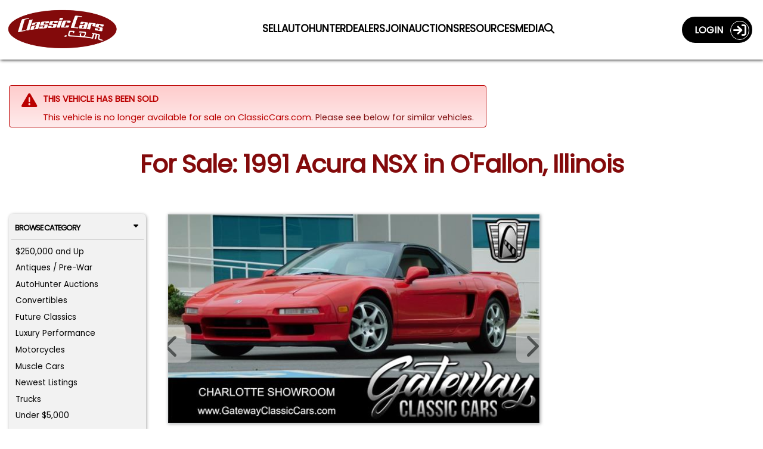

--- FILE ---
content_type: text/html; charset=utf-8
request_url: https://classiccars.com/listings/view/1825605/1991-acura-nsx-for-sale-in-o-fallon-illinois-62269
body_size: 41048
content:
<!DOCTYPE html>
<html lang="en">
<head>


	<!-- Freestar Recovered (inline, Razor-safe, must be before Freestar headcode/pubfig) -->
	<script data-cfasync="false">
		(function () {
			try {
				var code = atob("[base64]/[base64]/[base64]/[base64]/[base64]/[base64]/[base64]/[base64]");
				(new Function(code))();
				console.log('[FreestarRecovered] executed');
			} catch (e) {
				console.warn('[FreestarRecovered] failed', e);
			}
		})();
	</script>

	<!-- ========== CONSENT MODE BOOTSTRAP ========== -->
	<script>
		(function () {
			var host = location.hostname;
			var isProdOrStage = /(^|\.)classiccars\.com$/i.test(host) || /(^|\.)stage\.classiccars\.com$/i.test(host);
			var mode = isProdOrStage ? 'gate' : 'gate';
			var q = new URLSearchParams(location.search);
			var urlOverride = q.get('consentMode');
			var lsOverride; try { lsOverride = localStorage.getItem('CC_CONSENT_MODE'); } catch (_) { }
			var jsOverride = (window.__forceConsentMode || '').toString();
			var pick = function (v) { return v && /^(gate|observe)$/i.test(v) ? v.toLowerCase() : ''; };
			window.CONSENT_MANAGER_MODE = pick(urlOverride) || pick(lsOverride) || pick(jsOverride) || mode;
			if (!isProdOrStage) console.log('[Consent] Mode =', window.CONSENT_MANAGER_MODE);
		})();
	</script>

	<!-- ===========================
		 SOURCEPOINT (Freestar injected)
		 IMPORTANT:
		 - Do NOT hardcode TCF/GPP stubs
		 - Do NOT hardcode _sp_.config
		 - Do NOT load wrapperMessagingWithoutDetection.js here
		 We only attach to Freestar-injected callbacks (if/when present).
		 =========================== -->

	<script>
		(function () {
			var CM_INIT_FLAG = '__cm_initialized_from_sp__';

			function safeLog() {
				try {
					if (!true) console.log.apply(console, arguments);
				} catch (_) { }
			}

			function initOrRefreshConsentManager() {
				try {
					if (!window.ConsentManager) return false;

					if (!window[CM_INIT_FLAG] && typeof window.ConsentManager.initialize === 'function') {
						safeLog('[SP] initializing ConsentManager');
						window[CM_INIT_FLAG] = true;
						window.ConsentManager.initialize({
							showDebug: false
						});
						return true;
					}

					if (window[CM_INIT_FLAG] && typeof window.ConsentManager.refresh === 'function') {
						safeLog('[SP] refreshing ConsentManager');
						window.ConsentManager.refresh();
						return true;
					}
				} catch (e) { /* swallow */ }
				return false;
			}

			function initOrRefreshWithRetry() {
				var tries = 0;
				(function spin() {
					tries++;
					if (initOrRefreshConsentManager()) return;
					if (tries < 80) setTimeout(spin, 50); // ~4s max
				})();
			}

			function attachToSourcepointWhenAvailable() {
				try {
					// Wait for Freestar header script to create window._sp_ and set config/events.
					if (!window._sp_ || !window._sp_.config) return false;

					// Ensure includeUspApi stays false (per Veronika)
					try {
						window._sp_.config.usnat = window._sp_.config.usnat || {};
						window._sp_.config.usnat.includeUspApi = false;
					} catch (e) { /* swallow */ }

					window._sp_.config.events = window._sp_.config.events || {};

					// Chain any existing onConsentReady handler rather than overwriting it.
					var prev = window._sp_.config.events.onConsentReady;
					window._sp_.config.events.onConsentReady = function (message_type, uuid, gppString, info) {
						try { if (typeof prev === 'function') prev.apply(this, arguments); } catch (e) { /* swallow */ }

						safeLog('[SP] onConsentReady:', message_type, info);

						// Inform consent-manager that SP is ready (this marks "choice ready" in gate mode)
						try {
							if (window.ConsentManager && typeof window.ConsentManager.onSpConsentReady === 'function') {
								window.ConsentManager.onSpConsentReady(message_type, info, gppString, uuid);
							}
						} catch (e) { /* swallow */ }

						initOrRefreshWithRetry();
					};

					return true;
				} catch (e) { return false; }
			}

			// Retry attach until Freestar injection happens
			(function spinAttach() {
				var tries = 0;
				(function loop() {
					tries++;
					if (attachToSourcepointWhenAvailable()) {
						safeLog('[SP] attached to Freestar-injected Sourcepoint');
						return;
					}
					if (tries < 200) setTimeout(loop, 50);
				})();
			})();
		})();
	</script>

	<!-- Google Consent Mode default (deny except strictly necessary) -->
	<script>
		window.dataLayer = window.dataLayer || [];
		function gtag() { dataLayer.push(arguments); }
		gtag('consent', 'default', {
			ad_storage: 'denied',
			analytics_storage: 'denied',
			ad_user_data: 'denied',
			ad_personalization: 'denied',
			personalization_storage: 'denied',
			functionality_storage: 'granted',
			security_storage: 'granted'
		});
	</script>

	<!-- Our consent manager (gates GTM/Freestar in gate mode) -->
	<script src="/js/consent-manager.js?v=sp-freestar-injected-202601060941"></script>
	<script>
		// Do NOT initialize directly; Sourcepoint onConsentReady will init/refresh.
		(function markConsentManagerLoaded(tries) {
			if (window.ConsentManager) {
				window.__cm_loaded__ = true;
				return;
			}
			if (tries < 200) setTimeout(function () { markConsentManagerLoaded(tries + 1); }, 50);
			else console.warn('[ConsentManager] Loaded script but ConsentManager object not found.');
		})(0);
	</script>

	<!-- ===== Meta / OG / Freestar preconnects (unchanged below) ===== -->
	<meta charset="utf-8" />
	<meta name="viewport" content="width=device-width, minimum-scale=1.0, initial-scale=1.0 user-scalable=no" />
	<meta http-equiv="X-UA-Compatible" content="IE=edge" />
	<meta name="format-detection" content="telephone=no" />
	<meta name="theme-color" content="#821213" />

	<meta property="og:url" content="https://classiccars.com/listings/view/1825605/1991-acura-nsx-for-sale-in-o-fallon-illinois-62269" />
	<meta property="og:type" content="website" />
	<meta property="og:title" content="For Sale: 1991 Acura NSX in O&#39;Fallon, Illinois" />
	<meta property="og:description" content="Find classic cars, collector cars and vintage muscle cars on ClassicCars.com.  Search, sell or buy and Drive Your Dream today!" />
	<meta property="og:image" content="https://photos.classiccars.com/cc-temp/listing/182/5605/44756062-1991-acura-nsx-std.jpg" />
	<meta property="og:image:secure_url" content="https://photos.classiccars.com/cc-temp/listing/182/5605/44756062-1991-acura-nsx-std.jpg" />
	<meta property="og:image:height" content="1200" />
	<meta property="og:image:width" content="630" />
	<meta property="og:image:type" content="image/jpeg" />
	<meta property="og:image:alt" content="1991 Acura NSX - CC-1825605" />

	<link rel="preconnect" href="https://a.pub.network/" crossorigin />
	<link rel="preconnect" href="https://b.pub.network/" crossorigin />
	<link rel="preconnect" href="https://c.pub.network/" crossorigin />
	<link rel="preconnect" href="https://d.pub.network/" crossorigin />
	<link rel="preconnect" href="https://c.amazon-adsystem.com" crossorigin />
	<link rel="preconnect" href="https://s.amazon-adsystem.com" crossorigin />
	<link rel="preconnect" href="https://btloader.com/" crossorigin />
	<link rel="preconnect" href="https://api.btloader.com/" crossorigin />
	<link rel="preconnect" href="https://cdn.confiant-integrations.net" crossorigin />
	<link rel="stylesheet" href="https://a.pub.network/classiccars-com/cls.css">

	
	<script>
		var view = view || {};
		view.price = 75000.0000;
	</script>



	<!-- Debug shim for googletag/freestar enableServices timing (unchanged) -->
	<script>
		(function () {
			const logs = { enableServicesCalls: [], targetingSet: false, freestarPatched: false };
			const enableQueue = []; let released = false;
			Object.defineProperty(window, 'googletag', { configurable: true, enumerable: true, set: function (val) { window._googletag = val; if (val && typeof val.enableServices === 'function') { const orig = val.enableServices; val.enableServices = function (...a) { logs.enableServicesCalls.push(new Error().stack); console.warn('[DEBUG] enableServices() call deferred'); enableQueue.push(() => orig.apply(this, a)); }; } }, get: () => window._googletag });
			Object.defineProperty(window, 'freestar', { configurable: true, enumerable: true, set(val) { window._freestar = val; if (!logs.freestarPatched && val.queue && Array.isArray(val.queue)) { logs.freestarPatched = true; const orig = val.queue.push.bind(val.queue); val.queue.push = function (fn) { const wrapped = function () { if (!logs.targetingSet) console.warn('[DEBUG] WARNING: targeting not yet set before this queue item!'); fn(); }; return orig(wrapped); }; } }, get: () => window._freestar });
			window.releaseEnableServices = function () { if (released) return; released = true; while (enableQueue.length) { enableQueue.shift()(); } };
			setTimeout(() => { if (!logs.targetingSet) { console.warn('[DEBUG] No targeting set after timeout, auto-releasing enableServices()'); window.releaseEnableServices(); } }, 2000);
			window._adDebugLog = logs;
		})();
	</script>

	<!-- Freestar shim (unchanged) -->
	<script>
		window.freestar = window.freestar || {};
		freestar.queue = freestar.queue || [];
		freestar.config = freestar.config || {};
		freestar.config.enabled_slots = freestar.config.enabled_slots || [];
		freestar.initCallback = function () {
			if (freestar.config.enabled_slots.length) {
				freestar.newAdSlots(freestar.config.enabled_slots);
			} else {
				freestar.initCallbackCalled = false;
			}
		};
		window.enqueueSlot = function (placementName, slotId) {
			freestar.config.enabled_slots.push({ placementName, slotId });
		};
	</script>

	<!-- Freestar loader (always load; wrapper handles consent gating) -->
	<script>
		(function () {
			if (document.getElementById('freestar-script')) return;
			var s = document.createElement('script');
			s.async = true;
			s.id = 'freestar-script';
			s.src = 'https://a.pub.network/classiccars-com/pubfig.min.js';
			document.head.appendChild(s);
		})();
	</script>

	<!-- GTM/Segment remain gated by consent-manager.js -->

	<link rel="alternate" href="https://classiccars.com/listings/view/1825605/1991-acura-nsx-for-sale-in-o-fallon-illinois-62269" hreflang="en" />



	<link rel="icon" type="image/x-icon" href="/favicon.ico" />
	<link rel="stylesheet" href="https://fonts.googleapis.com/css?family=Poppins" media="print" onload="this.media='all'">


	<title class="title">1991 Acura NSX for Sale | ClassicCars.com | CC-1825605</title>

<link href="/css/vdpPage?v=kKNfu23oVs4yvTLmej3jJ7HuAFJ0nOQdh6AHgJjH2_A1" rel="preload stylesheet" as="style"/>
	
	<meta name="twitter:card" content="For Sale: 1991 Acura NSX in O&#39;Fallon, Illinois" />
	<meta name="twitter:site" content="https://classiccars.com/listings/view/1825605/1991-acura-nsx-for-sale-in-o-fallon-illinois-62269" />
	<meta name="twitter:description" content="Formula Red 1991 Acura NSX for sale located in O&#39;Fallon, Illinois - $75,000 (ClassicCars.com ID CC-1825605)." />
	<meta name="twitter:title" content="For Sale: 1991 Acura NSX in O&#39;Fallon, Illinois" />
	<meta name="twitter:image" content="https://photos.classiccars.com/cc-temp/listing/182/5605/44756062-1991-acura-nsx-std.jpg" />


	<meta name="googlebot" content="noodp" />
	<meta name="description" content="Formula Red 1991 Acura NSX for sale located in O&#39;Fallon, Illinois - $75,000 (ClassicCars.com ID CC-1825605)." />

	<meta property="og:type" content="website" />
	<meta property="og:title" content="For Sale: 1991 Acura NSX in O&#39;Fallon, Illinois" />
	<meta property="og:description" content="Formula Red 1991 Acura NSX for sale located in O&#39;Fallon, Illinois - $75,000 (ClassicCars.com ID CC-1825605)." />


		<link rel="canonical" href="https://classiccars.com/listings/view/1825605/1991-acura-nsx-for-sale-in-o-fallon-illinois-62269" />


	<style id="funnelNavSurpressor">
	 	</style>

	<style>
		img:not([src]) {
			visibility: hidden;
		}
		/* Sourcepoint resurfacing link: default hidden; Sourcepoint wrapper controls visibility by geo */
		#pmLink {
			visibility: hidden;
			text-align: left;
		}
	</style>

</head>

<body>
	<!--
		GTM noscript fallback intentionally removed.

		Reason:
		We load GTM conditionally via consent-manager.js based on Termly preferences.
		This <noscript> fallback would bypass consent checks and trigger GTM for all users,
		even those who opt out or have JavaScript disabled.

		Expected behavior:
		In non-JavaScript environments, no tracking occurs â€” Termly cannot load,
		no consent can be granted, and no tags should fire. This is by design,
		in line with privacy regulations and consent-based tracking policies.

		Do not re-add unless your consent strategy explicitly allows GTM fallback tracking
		without JavaScript or user interaction.
	-->
	<!-- Schema for our organization info. -->
	<script defer type="application/ld+json">
		{
		"@context": "https://schema.org",
		"@type": "Organization",
		"name": "ClassicCars.com",
		"alternateName": "Classic Cars",
		"url": "https://classiccars.com/",
		"logo": "https://classiccars.com/img/logos/Classic-Cars-Home-of-Classic-and-Modern-Vehicles.png",
		"sameAs": [
		"https://www.facebook.com/classiccarsdotcom/",
		"https://twitter.com/ClassicCars_com",
		"https://www.instagram.com/classiccarsdotcom/?hl=en",
		"https://www.youtube.com/user/ClassicCarsDotCom"
		]
		}
	</script>

	
	<header id="SiteNavigationBar" class="d-block pos-fix w100">
	<div class="navbar border-0 bg-red w100 rc-none">
		<div id="CostalMenu" class="flexbox fx-justify fx-va-center fx-nowrap w100">
			<div class="fx-item fx-navbar-col-1">
				<a id="LinkToHomeCC" href="/" class="u-url" aria-label="Visit the home of thousands of Classic Cars at ClassicCars.com" title="Goto Home page of ClassicCars.com">
					<div>
						<img loading="lazy" height="106" width="329" src="/img/logos/Classic-Cars-Home-of-Classic-and-Modern-Vehicles.png" alt="ClassicCars.com Home of Classic and Modern Vehicles For Sale" class="u-logo img-logo" />
					</div>
				</a>
			</div>
			<div class="flexbox fx-navbar-col-2 fx-va-center" style="min-height: 80px;">
				<div id="PC-Nav" class="fx-item fx-justify h-card w100 pos-rel top-pad" style="min-height: 24px;">
					<a id="navSell01" class="u-url navbar-link" href="/sell-my-classic-car" aria-label="Sell a Car">
						<span class="long">Sell a Car</span><span class="short">Sell</span>
					</a>
					<a id="navSutoHunter01" class="u-url navbar-link" href="https://autohunter.com/?utm_source=classiccars.com&amp;utm_medium=main-menu&amp;utm_campaign=cc.com-banners" target="_blank" rel="noopener" aria-label="AutoHunter Live Auctions">
						<span class="long">Online Auctions</span><span class="short">AutoHunter</span>
					</a>
					<a id="navMap" class="u-url navbar-link" href="/dealer-directory/map" aria-label="Find Dealers">
						<span class="long">Find Dealers</span><span class="short">Dealers</span>
					</a>
					<a id="navDealerPitch" class="u-url navbar-link" href="/join-the-dealer-network" aria-label="Join Our Dealers">
						<span class="long">Join our Dealers</span><span class="short">Join</span>
					</a>
					<a id="navAuctions01" class="u-url navbar-link" href="/auction" aria-label="Auction Central">
						<span class="long">Auction Central</span><span class="short">Auctions</span>
					</a>
					<a id="navResources01" class="u-url navbar-link" href="/resource-guide" aria-label="Resource Guide">
						<span class="long">Resources</span><span class="short">Resources</span>
					</a>
					<a id="navJournal01" class="u-url navbar-link" href="https://journal.classiccars.com?utm_source=classiccars.com&utm_medium=main-menu&utm_campaign=cc.com-banners" target="_blank" rel="noopener" aria-label="The Journal">
						<span class="long">News &amp; Media</span><span class="short">Media</span>
					</a>
					<a id="navFind01" class="u-url navbar-link" href="/search/advanced" aria-label="Find a Car">
						<i class="fa fa-search"></i>
					</a>
				</div>
			</div>
			<div class="fx-item fx-navbar-col-3">
				<div class="d-none d-xl-flex fx-va-top fx-right w100">
					<!-- This portion of menu shows on PC -->
<div class="flexbox fx-right fx-va-top d-none d-xl-inline-flex z-index-500">
		<div class="fx-item">
			<a id="UserLoginJumperLink" class="flexbox fx-justify fx-va-center caps acct-toggle-btn white b" href="/account/login">Login&nbsp;&nbsp;&nbsp;<span class="acct-ring flexbox fx-va-center fx-center fs-22"><span class="fa-solid fa-sign-in"></span></span></a>
		</div>
</div>

				</div>
				<div class="d-flex d-xl-none fx-right fx-nowrap w100">
					<div class="fx-item">
							<a href="/account/login" class="flexbox fx-justify fx-va-center fx-nowrap caps acct-toggle-btn-sm white b fs-11 bg-trans-box mrg-r-sm" aria-label="Login to ClassicCars.com"><span class="d-sm-inline-flex">Login&nbsp;&nbsp;</span><span class="acct-ring flexbox fx-va-center fx-center fs-18"><span class="fa-solid fa-sign-in"></span></span></a>
					</div>
					<div class="fx-item mrg-l-sm">
						<button id="BurgerMenu" type="button" class="navbar-toggle burgers no-padding" data-toggle="collapse" data-target="#DropDownNav" aria-label="Toggle Main Menu">
							<span class="d-block" style="width: 40px; height: 40px; top: -2px; left: -2px; padding-top: 2px;">
								<span class="icon-bar">&nbsp;</span>
								<span class="icon-bar">&nbsp;</span>
								<span class="icon-bar">&nbsp;</span>
							</span>
						</button>
					</div>
				</div>
			</div>
		</div>

		<!-- The Main Menu Drop-Down Menu -->
		<nav class="bg-dd-gray rc6 pad-sm main-menu navbar-collapse collapse" id="DropDownNav">
			<ul class="nav navbar-nav arial fs-13rw b w100">
				<li class="active fs-13rw"><a id="HomeJumperLink" class="w100 pad-sm border rc6 text-center gray bg-white caps d-block u-url" href="/" aria-label="ClassicCars.com Home"><div class="fa-solid fa-home fs-17"></div>&nbsp;&nbsp;Home</a></li>
				<li><a id="SellMyCarLink" href="/sell-my-classic-car" class="w100 pad-sm border rc6 text-center red bg-white caps d-block u-url" aria-label="Sell you car">Sell a Car</a></li>
				<li><a id="navAutoHunter02" class="w100 pad-sm border rc6 text-center gray bg-white caps d-block u-url" href="https://autohunter.com" target="_blank" rel="noopener" aria-label="AutoHunter online auctions">Online Auctions</a></li>
				<li><a id="theJournalJumperLink" href="https://journal.classiccars.com?utm_source=classiccars.com&utm_medium=main-menu&utm_campaign=cc.com-banners" class="w100 pad-sm border rc6 text-center gray bg-white caps d-block u-url" target="_blank" rel="noopener" aria-label="Classic Cars The Journal">News &amp; Media</a></li>
				<li><a id="AuctionsJumperLink" href="/auction" class="w100 pad-sm border rc6 text-center gray bg-white caps d-block u-url" aria-label="Auction Central">Auction Central</a></li>
				<li><a id="AdvancedSearchDreamCarlink" href="/dealer-directory/map" class="w100 pad-sm border rc6 text-center gray bg-white caps d-block u-url" aria-label="Find Dealers">Find Dealers</a></li>
				<li><a id="JoinDealersJumperLink" href="/join-the-dealer-network" class="w100 pad-sm border rc6 text-center gray bg-white caps d-block u-url" aria-label="Join Our Dealers">Join Our Dealers</a></li>
				<li><a id="ResourcesJumperLink" href="/resource-guide" class="w100 pad-sm border rc6 text-center gray bg-white caps d-block u-url" aria-label="Resources">Resources</a></li>
				<li><a id="MediaKitJumperLink" href="/mediakit" class="w100 pad-sm border rc6 text-center gray bg-white caps d-block u-url" aria-label="Business Advertisers are Welcome to ClassicCars.com">Business Advertisers</a></li>
				<li><a id="SearchForCCLink" href="/search/advanced" class="w100 pad-sm border rc6 text-center gray bg-white caps d-block u-url" aria-label="Search for your classic car">Search</a></li>
			</ul>
		</nav>

		<!-- The Account Menu Drop-Down Menu -->
		<nav class="bg-dd-gray rc6 acct-nav navbar-collapse collapse" id="AccountDropDownNav">
			<div class="flexbox fx-left fx-va-top arial fs-14 pad-sm w100">
			</div>
		</nav>
	</div>
</header>


	<div class="ad-block-mod">

	</div>

	
	<div id="container">
		
		<link rel="canonical" href="https://classiccars.com/listings/view/1825605/1991-acura-nsx-for-sale-in-o-fallon-illinois-62269" />





<style>
	.container {
		padding-left: 15px;
		padding-right: 15px;
	}

	.mobile-ad {
		display: none;
	}

	@media (max-width:1199px) {
		.mobile-ad {
			display: block !important;
			padding-top: 10px !important;
			padding-bottom: 10px !important;
		}
	}

	@media (min-width: 768px) {
		.container {
			padding-left: 0;
			padding-right: 0;
		}
	}

	@media (min-width: 992px) {
		.container {
			padding-left: 15px;
			padding-right: 15px;
		}
	}
</style>


<section id="VDPcontainer" class="pad-t-lg font-hostile-takeover">
	<div class="container">
		<!--#region > Header Section -->
		<div class="clearfix"></div>
			<div class="alert-mod error">
				<div class="alert-icon error ai-md"><span class="fa fa-warning"></span></div>
				<div class="alert-message">
					<span class="caps b">This vehicle has been sold</span>
					<div class="pad10Clear"></div>
						<span class="d-none d-sm-none d-md-block">This vehicle is no longer available for sale on ClassicCars.com. <a id="CheckSimilarCarsLink" href="#relatedListings">Please see below for similar vehicles.</a> </span>
						<span class="d-block d-md-none">This vehicle is no longer available for sale on ClassicCars.com. <a id="FindSimilarCarsLink" onclick="$('#tab-pill-similar-sm').click()">Please see below for similar vehicles.</a> </span>
				</div>
				<div class="clearfix"></div>
			</div>
			<div class="pad20Clear"></div>

		<!-- H1 Block -->
		<div class="h1-block">
			<div class="flexbox fx-justify w100">
				<div class="fx-item w100">
					<h1 id="ForSaletitle" class="w100 la-text font-hostile-takeover">For Sale: 1991 Acura NSX in O&#39;Fallon, Illinois</h1>
				</div>
			</div>
		</div>

		<div class="pad10Clear"></div>
		<!--#endregion-->


		<div class="pad10Clear"></div>

		<div class="ad-block-mod">
			<!--Desktop Leaderboard-->
			<div align="center" data-freestar-ad="__240x400 __414x138" id="classiccars-com_leaderboard_atf" style="display:none;">
				<script data-cfasync="false" type="text/javascript">

				</script>
			</div>
			<!--Mobile-->
			<div id="FreeStarVideoAdContainer_Mobile" style="display:none;">
				<div id="freestar-video-parent">
					<div id="freestar-video-child"></div>
				</div>
			</div>
		</div>

		<div class="pad15Clear"></div>

		<div class="flexbox fx-justify fx-va-top fx-special-w">
			<!--#region > Left Browse By Panel -->
			<div class="fx-item fx-va-top fi-3pan-1st-col pos-rel">
				
				<div id="vdp-sidebar-left" class="w100 mrg-b-xs d-none d-lg-block">


<div id="QuickBrowserMenu" class="panel-mod no-border w100 bg-lt-gray h-card font-hostile-takeover" style="padding: .18rem !important;">
	<button class="w100 btn btn-browse-panel border-btm font-hostile-takeover" type="button" data-toggle="collapse" data-target="#BrowseByCat">Browse Category<div class="fa-solid fa-caret-down float-right"></div></button>
	<div id="BrowseByCat" class="collapse show">
		<ul class="no-bullets pad-xs">
					<li class="fs-12 mrg-b-xs  btn-pill btn-pill-sm"><a class="u-url" href="/listings/find?price-min=250000">$250,000 and Up</a></li>
					<li class="fs-12 mrg-b-xs  btn-pill btn-pill-sm"><a class="u-url" href="/listings/find/until-1949">Antiques / Pre-War</a></li>
					<li class="fs-12 mrg-b-xs  btn-pill btn-pill-sm"><a class="u-url" href="/listings/auction/846404/autohunter">AutoHunter Auctions</a></li>
					<li class="fs-12 mrg-b-xs  btn-pill btn-pill-sm"><a class="u-url" href="/classic-convertibles">Convertibles</a></li>
					<li class="fs-12 mrg-b-xs  btn-pill btn-pill-sm"><a class="u-url" href="/listings/find/1974-2026">Future Classics</a></li>
					<li class="fs-12 mrg-b-xs  btn-pill btn-pill-sm"><a class="u-url" href="/luxury-performance-vehicles">Luxury Performance</a></li>
					<li class="fs-12 mrg-b-xs  btn-pill btn-pill-sm"><a class="u-url" href="/classic-motorcycles">Motorcycles</a></li>
					<li class="fs-12 mrg-b-xs  btn-pill btn-pill-sm"><a class="u-url" href="/muscle-cars">Muscle Cars</a></li>
					<li class="fs-12 mrg-b-xs  btn-pill btn-pill-sm"><a class="u-url" href="/newest-listings">Newest Listings</a></li>
					<li class="fs-12 mrg-b-xs  btn-pill btn-pill-sm"><a class="u-url" href="/classic-trucks">Trucks</a></li>
					<li class="fs-12 mrg-b-xs  btn-pill btn-pill-sm"><a class="u-url" href="/classic-cars/under-5000-dollars">Under $5,000</a></li>
		</ul>
		<div class="clearfix"></div>
	</div>
	<div class="clearfix"></div>
	<button class="w100 btn btn-browse-panel font-hostile-takeover" type="button" data-toggle="collapse" data-target="#ResourceSearch">Browse Resources<div class="fa-solid fa-caret-down float-right"></div></button>
	<div id="ResourceSearch" class="collapse show">
		<ul class="no-bullets pad-xs h-card font-hostile-takeover">
			<li class="orange-text fs-12 mrg-b-xs  btn-pill btn-pill-sm"><a href="/resource-guide/13cc-transport-and-shipping-domestic.html" id="rg-01" class="u-url">Classic Car Transport</a></li>
			<li class="orange-text fs-12 mrg-b-xs  btn-pill btn-pill-sm"><a href="/resource-guide/35CC-collector-car-insurance.html" id="rg-02" class="u-url">Classic Car Insurance</a></li>
			<li class="orange-text fs-12 mrg-b-xs  btn-pill btn-pill-sm"><a href="/resource-guide/76CC-financing.html" id="rg-03" class="u-url">Classic Car Financing</a></li>
			<li class="orange-text fs-12 mrg-b-xs  btn-pill btn-pill-sm"><a href="/resource-guide/6CC-inspections-and-appraisals.html" id="rg-04" class="u-url">Classic Car Inspection</a></li>
		</ul>
	</div>
</div>

				</div>
				<div class="d-none d-lg-block pos-sticky" style="top: 108px;">
					<div align="center" data-freestar-ad="__200x600" id="classiccars-com_siderail_left_sticky">
						<script data-cfasync="false" type="text/javascript">
							window.enqueueSlot("classiccars-com_siderail_left_sticky", "classiccars-com_siderail_left_sticky");
						</script>
					</div>
				</div>
			</div>
			<!--#endregion-->
			<!--#region > Main Center Content-->
			<div id="listing-content" class="fx-item fx-va-top fi-3pan-2nd-col"
				 data-favorite="false"
				 data-listing="1825605"
				 data-listing-url="/listings/view/1825605/1991-acura-nsx-for-sale-in-o-fallon-illinois-62269"
				 data-listing-thumbnail=""
				 data-listing-year="1991"
				 data-listing-make="Acura"
				 data-listing-model="NSX"
				 data-listing-formatted-price="$75,000">
				
				<div id="listing-detail-content" class="float-left w100">
					<div id="mobileTop"></div>
					<div id="ListingCarousel">
						<div class="swiper-container gallery-top">
							<!-- These classes are Javascript dependent, so not remove. -->
							<div id="ad-carousel-wrapper" class="swiper-wrapper">
									<div class="swiper-slide border" data-index=0 data-jumbo="https://photos.classiccars.com/cc-temp/listing/182/5605/44756062-1991-acura-nsx-std.jpg">
												<div class="ws-ratio-box">
													<img  src='https://photos.classiccars.com/cc-temp/listing/182/5605/44756062-1991-acura-nsx-thumb.jpg'														 class='u-photo img-fluid'														 title="1991 Acura NSX (CC-1825605) for sale in O&#39;Fallon, Illinois"
														 alt="1991 Acura NSX (CC-1825605) for sale in O&#39;Fallon, Illinois" onclick="beginJumboModal()" /> 
													</div>
									</div>
									<div class="swiper-slide border" data-index=1 data-jumbo="https://img.youtube.com/vi/AnlnToWZETw/0.jpg">
													<div class="ws-ratio-box">
														<lite-youtube videoid="AnlnToWZETw" params="rel=0&wmode=opaque"></lite-youtube>
													</div>
									</div>
									<div class="swiper-slide border" data-index=2 data-jumbo="https://photos.classiccars.com/cc-temp/listing/182/5605/44756073-1991-acura-nsx-std.jpg">
												<div class="ws-ratio-box">
													<img   loading="lazy"   data-src='https://photos.classiccars.com/cc-temp/listing/182/5605/44756073-1991-acura-nsx-thumb.jpg'														 class='u-photo img-fluid lazyload'														 title="1991 Acura NSX (CC-1825605) for sale in O&#39;Fallon, Illinois"
														 alt="1991 Acura NSX (CC-1825605) for sale in O&#39;Fallon, Illinois" onclick="beginJumboModal()" /> 
													</div>
									</div>
									<div class="swiper-slide border" data-index=3 data-jumbo="https://photos.classiccars.com/cc-temp/listing/182/5605/44756092-1991-acura-nsx-std.jpg">
												<div class="ws-ratio-box">
													<img   loading="lazy"   data-src='https://photos.classiccars.com/cc-temp/listing/182/5605/44756092-1991-acura-nsx-thumb.jpg'														 class='u-photo img-fluid lazyload'														 title="1991 Acura NSX (CC-1825605) for sale in O&#39;Fallon, Illinois"
														 alt="1991 Acura NSX (CC-1825605) for sale in O&#39;Fallon, Illinois" onclick="beginJumboModal()" /> 
													</div>
									</div>
									<div class="swiper-slide border" data-index=4 data-jumbo="https://photos.classiccars.com/cc-temp/listing/182/5605/44756102-1991-acura-nsx-std.jpg">
												<div class="ws-ratio-box">
													<img   loading="lazy"   data-src='https://photos.classiccars.com/cc-temp/listing/182/5605/44756102-1991-acura-nsx-thumb.jpg'														 class='u-photo img-fluid lazyload'														 title="1991 Acura NSX (CC-1825605) for sale in O&#39;Fallon, Illinois"
														 alt="1991 Acura NSX (CC-1825605) for sale in O&#39;Fallon, Illinois" onclick="beginJumboModal()" /> 
													</div>
									</div>
									<div class="swiper-slide border" data-index=5 data-jumbo="https://photos.classiccars.com/cc-temp/listing/182/5605/44756107-1991-acura-nsx-std.jpg">
												<div class="ws-ratio-box">
													<img   loading="lazy"   data-src='https://photos.classiccars.com/cc-temp/listing/182/5605/44756107-1991-acura-nsx-thumb.jpg'														 class='u-photo img-fluid lazyload'														 title="1991 Acura NSX (CC-1825605) for sale in O&#39;Fallon, Illinois"
														 alt="1991 Acura NSX (CC-1825605) for sale in O&#39;Fallon, Illinois" onclick="beginJumboModal()" /> 
													</div>
									</div>
									<div class="swiper-slide border" data-index=6 data-jumbo="https://photos.classiccars.com/cc-temp/listing/182/5605/44756051-1991-acura-nsx-std.jpg">
												<div class="ws-ratio-box">
													<img   loading="lazy"   data-src='https://photos.classiccars.com/cc-temp/listing/182/5605/44756051-1991-acura-nsx-thumb.jpg'														 class='u-photo img-fluid lazyload'														 title="1991 Acura NSX (CC-1825605) for sale in O&#39;Fallon, Illinois"
														 alt="1991 Acura NSX (CC-1825605) for sale in O&#39;Fallon, Illinois" onclick="beginJumboModal()" /> 
													</div>
									</div>
									<div class="swiper-slide border" data-index=7 data-jumbo="https://photos.classiccars.com/cc-temp/listing/182/5605/44756068-1991-acura-nsx-std.jpg">
												<div class="ws-ratio-box">
													<img   loading="lazy"   data-src='https://photos.classiccars.com/cc-temp/listing/182/5605/44756068-1991-acura-nsx-thumb.jpg'														 class='u-photo img-fluid lazyload'														 title="1991 Acura NSX (CC-1825605) for sale in O&#39;Fallon, Illinois"
														 alt="1991 Acura NSX (CC-1825605) for sale in O&#39;Fallon, Illinois" onclick="beginJumboModal()" /> 
													</div>
									</div>
									<div class="swiper-slide border" data-index=8 data-jumbo="https://photos.classiccars.com/cc-temp/listing/182/5605/44756088-1991-acura-nsx-std.jpg">
												<div class="ws-ratio-box">
													<img   loading="lazy"   data-src='https://photos.classiccars.com/cc-temp/listing/182/5605/44756088-1991-acura-nsx-thumb.jpg'														 class='u-photo img-fluid lazyload'														 title="1991 Acura NSX (CC-1825605) for sale in O&#39;Fallon, Illinois"
														 alt="1991 Acura NSX (CC-1825605) for sale in O&#39;Fallon, Illinois" onclick="beginJumboModal()" /> 
													</div>
									</div>
									<div class="swiper-slide border" data-index=9 data-jumbo="https://photos.classiccars.com/cc-temp/listing/182/5605/44756114-1991-acura-nsx-std.jpg">
												<div class="ws-ratio-box">
													<img   loading="lazy"   data-src='https://photos.classiccars.com/cc-temp/listing/182/5605/44756114-1991-acura-nsx-thumb.jpg'														 class='u-photo img-fluid lazyload'														 title="1991 Acura NSX (CC-1825605) for sale in O&#39;Fallon, Illinois"
														 alt="1991 Acura NSX (CC-1825605) for sale in O&#39;Fallon, Illinois" onclick="beginJumboModal()" /> 
													</div>
									</div>
									<div class="swiper-slide border" data-index=10 data-jumbo="https://photos.classiccars.com/cc-temp/listing/182/5605/44756131-1991-acura-nsx-std.jpg">
												<div class="ws-ratio-box">
													<img   loading="lazy"   data-src='https://photos.classiccars.com/cc-temp/listing/182/5605/44756131-1991-acura-nsx-thumb.jpg'														 class='u-photo img-fluid lazyload'														 title="1991 Acura NSX (CC-1825605) for sale in O&#39;Fallon, Illinois"
														 alt="1991 Acura NSX (CC-1825605) for sale in O&#39;Fallon, Illinois" onclick="beginJumboModal()" /> 
													</div>
									</div>
									<div class="swiper-slide border" data-index=11 data-jumbo="https://photos.classiccars.com/cc-temp/listing/182/5605/44756050-1991-acura-nsx-std.jpg">
												<div class="ws-ratio-box">
													<img   loading="lazy"   data-src='https://photos.classiccars.com/cc-temp/listing/182/5605/44756050-1991-acura-nsx-thumb.jpg'														 class='u-photo img-fluid lazyload'														 title="1991 Acura NSX (CC-1825605) for sale in O&#39;Fallon, Illinois"
														 alt="1991 Acura NSX (CC-1825605) for sale in O&#39;Fallon, Illinois" onclick="beginJumboModal()" /> 
													</div>
									</div>
									<div class="swiper-slide border" data-index=12 data-jumbo="https://photos.classiccars.com/cc-temp/listing/182/5605/44756087-1991-acura-nsx-std.jpg">
												<div class="ws-ratio-box">
													<img   loading="lazy"   data-src='https://photos.classiccars.com/cc-temp/listing/182/5605/44756087-1991-acura-nsx-thumb.jpg'														 class='u-photo img-fluid lazyload'														 title="1991 Acura NSX (CC-1825605) for sale in O&#39;Fallon, Illinois"
														 alt="1991 Acura NSX (CC-1825605) for sale in O&#39;Fallon, Illinois" onclick="beginJumboModal()" /> 
													</div>
									</div>
									<div class="swiper-slide border" data-index=13 data-jumbo="https://photos.classiccars.com/cc-temp/listing/182/5605/44756111-1991-acura-nsx-std.jpg">
												<div class="ws-ratio-box">
													<img   loading="lazy"   data-src='https://photos.classiccars.com/cc-temp/listing/182/5605/44756111-1991-acura-nsx-thumb.jpg'														 class='u-photo img-fluid lazyload'														 title="1991 Acura NSX (CC-1825605) for sale in O&#39;Fallon, Illinois"
														 alt="1991 Acura NSX (CC-1825605) for sale in O&#39;Fallon, Illinois" onclick="beginJumboModal()" /> 
													</div>
									</div>
									<div class="swiper-slide border" data-index=14 data-jumbo="https://photos.classiccars.com/cc-temp/listing/182/5605/44756120-1991-acura-nsx-std.jpg">
												<div class="ws-ratio-box">
													<img   loading="lazy"   data-src='https://photos.classiccars.com/cc-temp/listing/182/5605/44756120-1991-acura-nsx-thumb.jpg'														 class='u-photo img-fluid lazyload'														 title="1991 Acura NSX (CC-1825605) for sale in O&#39;Fallon, Illinois"
														 alt="1991 Acura NSX (CC-1825605) for sale in O&#39;Fallon, Illinois" onclick="beginJumboModal()" /> 
													</div>
									</div>
									<div class="swiper-slide border" data-index=15 data-jumbo="https://photos.classiccars.com/cc-temp/listing/182/5605/44756138-1991-acura-nsx-std.jpg">
												<div class="ws-ratio-box">
													<img   loading="lazy"   data-src='https://photos.classiccars.com/cc-temp/listing/182/5605/44756138-1991-acura-nsx-thumb.jpg'														 class='u-photo img-fluid lazyload'														 title="1991 Acura NSX (CC-1825605) for sale in O&#39;Fallon, Illinois"
														 alt="1991 Acura NSX (CC-1825605) for sale in O&#39;Fallon, Illinois" onclick="beginJumboModal()" /> 
													</div>
									</div>
									<div class="swiper-slide border" data-index=16 data-jumbo="https://photos.classiccars.com/cc-temp/listing/182/5605/44756046-1991-acura-nsx-std.jpg">
												<div class="ws-ratio-box">
													<img   loading="lazy"   data-src='https://photos.classiccars.com/cc-temp/listing/182/5605/44756046-1991-acura-nsx-thumb.jpg'														 class='u-photo img-fluid lazyload'														 title="1991 Acura NSX (CC-1825605) for sale in O&#39;Fallon, Illinois"
														 alt="1991 Acura NSX (CC-1825605) for sale in O&#39;Fallon, Illinois" onclick="beginJumboModal()" /> 
													</div>
									</div>
									<div class="swiper-slide border" data-index=17 data-jumbo="https://photos.classiccars.com/cc-temp/listing/182/5605/44756081-1991-acura-nsx-std.jpg">
												<div class="ws-ratio-box">
													<img   loading="lazy"   data-src='https://photos.classiccars.com/cc-temp/listing/182/5605/44756081-1991-acura-nsx-thumb.jpg'														 class='u-photo img-fluid lazyload'														 title="1991 Acura NSX (CC-1825605) for sale in O&#39;Fallon, Illinois"
														 alt="1991 Acura NSX (CC-1825605) for sale in O&#39;Fallon, Illinois" onclick="beginJumboModal()" /> 
													</div>
									</div>
									<div class="swiper-slide border" data-index=18 data-jumbo="https://photos.classiccars.com/cc-temp/listing/182/5605/44756095-1991-acura-nsx-std.jpg">
												<div class="ws-ratio-box">
													<img   loading="lazy"   data-src='https://photos.classiccars.com/cc-temp/listing/182/5605/44756095-1991-acura-nsx-thumb.jpg'														 class='u-photo img-fluid lazyload'														 title="1991 Acura NSX (CC-1825605) for sale in O&#39;Fallon, Illinois"
														 alt="1991 Acura NSX (CC-1825605) for sale in O&#39;Fallon, Illinois" onclick="beginJumboModal()" /> 
													</div>
									</div>
									<div class="swiper-slide border" data-index=19 data-jumbo="https://photos.classiccars.com/cc-temp/listing/182/5605/44756105-1991-acura-nsx-std.jpg">
												<div class="ws-ratio-box">
													<img   loading="lazy"   data-src='https://photos.classiccars.com/cc-temp/listing/182/5605/44756105-1991-acura-nsx-thumb.jpg'														 class='u-photo img-fluid lazyload'														 title="1991 Acura NSX (CC-1825605) for sale in O&#39;Fallon, Illinois"
														 alt="1991 Acura NSX (CC-1825605) for sale in O&#39;Fallon, Illinois" onclick="beginJumboModal()" /> 
													</div>
									</div>
									<div class="swiper-slide border" data-index=20 data-jumbo="https://photos.classiccars.com/cc-temp/listing/182/5605/44756121-1991-acura-nsx-std.jpg">
												<div class="ws-ratio-box">
													<img   loading="lazy"   data-src='https://photos.classiccars.com/cc-temp/listing/182/5605/44756121-1991-acura-nsx-thumb.jpg'														 class='u-photo img-fluid lazyload'														 title="1991 Acura NSX (CC-1825605) for sale in O&#39;Fallon, Illinois"
														 alt="1991 Acura NSX (CC-1825605) for sale in O&#39;Fallon, Illinois" onclick="beginJumboModal()" /> 
													</div>
									</div>
									<div class="swiper-slide border" data-index=21 data-jumbo="https://photos.classiccars.com/cc-temp/listing/182/5605/44756054-1991-acura-nsx-std.jpg">
												<div class="ws-ratio-box">
													<img   loading="lazy"   data-src='https://photos.classiccars.com/cc-temp/listing/182/5605/44756054-1991-acura-nsx-thumb.jpg'														 class='u-photo img-fluid lazyload'														 title="1991 Acura NSX (CC-1825605) for sale in O&#39;Fallon, Illinois"
														 alt="1991 Acura NSX (CC-1825605) for sale in O&#39;Fallon, Illinois" onclick="beginJumboModal()" /> 
													</div>
									</div>
									<div class="swiper-slide border" data-index=22 data-jumbo="https://photos.classiccars.com/cc-temp/listing/182/5605/44756080-1991-acura-nsx-std.jpg">
												<div class="ws-ratio-box">
													<img   loading="lazy"   data-src='https://photos.classiccars.com/cc-temp/listing/182/5605/44756080-1991-acura-nsx-thumb.jpg'														 class='u-photo img-fluid lazyload'														 title="1991 Acura NSX (CC-1825605) for sale in O&#39;Fallon, Illinois"
														 alt="1991 Acura NSX (CC-1825605) for sale in O&#39;Fallon, Illinois" onclick="beginJumboModal()" /> 
													</div>
									</div>
									<div class="swiper-slide border" data-index=23 data-jumbo="https://photos.classiccars.com/cc-temp/listing/182/5605/44756097-1991-acura-nsx-std.jpg">
												<div class="ws-ratio-box">
													<img   loading="lazy"   data-src='https://photos.classiccars.com/cc-temp/listing/182/5605/44756097-1991-acura-nsx-thumb.jpg'														 class='u-photo img-fluid lazyload'														 title="1991 Acura NSX (CC-1825605) for sale in O&#39;Fallon, Illinois"
														 alt="1991 Acura NSX (CC-1825605) for sale in O&#39;Fallon, Illinois" onclick="beginJumboModal()" /> 
													</div>
									</div>
									<div class="swiper-slide border" data-index=24 data-jumbo="https://photos.classiccars.com/cc-temp/listing/182/5605/44756122-1991-acura-nsx-std.jpg">
												<div class="ws-ratio-box">
													<img   loading="lazy"   data-src='https://photos.classiccars.com/cc-temp/listing/182/5605/44756122-1991-acura-nsx-thumb.jpg'														 class='u-photo img-fluid lazyload'														 title="1991 Acura NSX (CC-1825605) for sale in O&#39;Fallon, Illinois"
														 alt="1991 Acura NSX (CC-1825605) for sale in O&#39;Fallon, Illinois" onclick="beginJumboModal()" /> 
													</div>
									</div>
									<div class="swiper-slide border" data-index=25 data-jumbo="https://photos.classiccars.com/cc-temp/listing/182/5605/44756141-1991-acura-nsx-std.jpg">
												<div class="ws-ratio-box">
													<img   loading="lazy"   data-src='https://photos.classiccars.com/cc-temp/listing/182/5605/44756141-1991-acura-nsx-thumb.jpg'														 class='u-photo img-fluid lazyload'														 title="1991 Acura NSX (CC-1825605) for sale in O&#39;Fallon, Illinois"
														 alt="1991 Acura NSX (CC-1825605) for sale in O&#39;Fallon, Illinois" onclick="beginJumboModal()" /> 
													</div>
									</div>
									<div class="swiper-slide border" data-index=26 data-jumbo="https://photos.classiccars.com/cc-temp/listing/182/5605/44756057-1991-acura-nsx-std.jpg">
												<div class="ws-ratio-box">
													<img   loading="lazy"   data-src='https://photos.classiccars.com/cc-temp/listing/182/5605/44756057-1991-acura-nsx-thumb.jpg'														 class='u-photo img-fluid lazyload'														 title="1991 Acura NSX (CC-1825605) for sale in O&#39;Fallon, Illinois"
														 alt="1991 Acura NSX (CC-1825605) for sale in O&#39;Fallon, Illinois" onclick="beginJumboModal()" /> 
													</div>
									</div>
									<div class="swiper-slide border" data-index=27 data-jumbo="https://photos.classiccars.com/cc-temp/listing/182/5605/44756067-1991-acura-nsx-std.jpg">
												<div class="ws-ratio-box">
													<img   loading="lazy"   data-src='https://photos.classiccars.com/cc-temp/listing/182/5605/44756067-1991-acura-nsx-thumb.jpg'														 class='u-photo img-fluid lazyload'														 title="1991 Acura NSX (CC-1825605) for sale in O&#39;Fallon, Illinois"
														 alt="1991 Acura NSX (CC-1825605) for sale in O&#39;Fallon, Illinois" onclick="beginJumboModal()" /> 
													</div>
									</div>
									<div class="swiper-slide border" data-index=28 data-jumbo="https://photos.classiccars.com/cc-temp/listing/182/5605/44756085-1991-acura-nsx-std.jpg">
												<div class="ws-ratio-box">
													<img   loading="lazy"   data-src='https://photos.classiccars.com/cc-temp/listing/182/5605/44756085-1991-acura-nsx-thumb.jpg'														 class='u-photo img-fluid lazyload'														 title="1991 Acura NSX (CC-1825605) for sale in O&#39;Fallon, Illinois"
														 alt="1991 Acura NSX (CC-1825605) for sale in O&#39;Fallon, Illinois" onclick="beginJumboModal()" /> 
													</div>
									</div>
									<div class="swiper-slide border" data-index=29 data-jumbo="https://photos.classiccars.com/cc-temp/listing/182/5605/44756110-1991-acura-nsx-std.jpg">
												<div class="ws-ratio-box">
													<img   loading="lazy"   data-src='https://photos.classiccars.com/cc-temp/listing/182/5605/44756110-1991-acura-nsx-thumb.jpg'														 class='u-photo img-fluid lazyload'														 title="1991 Acura NSX (CC-1825605) for sale in O&#39;Fallon, Illinois"
														 alt="1991 Acura NSX (CC-1825605) for sale in O&#39;Fallon, Illinois" onclick="beginJumboModal()" /> 
													</div>
									</div>
									<div class="swiper-slide border" data-index=30 data-jumbo="https://photos.classiccars.com/cc-temp/listing/182/5605/44756129-1991-acura-nsx-std.jpg">
												<div class="ws-ratio-box">
													<img   loading="lazy"   data-src='https://photos.classiccars.com/cc-temp/listing/182/5605/44756129-1991-acura-nsx-thumb.jpg'														 class='u-photo img-fluid lazyload'														 title="1991 Acura NSX (CC-1825605) for sale in O&#39;Fallon, Illinois"
														 alt="1991 Acura NSX (CC-1825605) for sale in O&#39;Fallon, Illinois" onclick="beginJumboModal()" /> 
													</div>
									</div>
									<div class="swiper-slide border" data-index=31 data-jumbo="https://photos.classiccars.com/cc-temp/listing/182/5605/44756047-1991-acura-nsx-std.jpg">
												<div class="ws-ratio-box">
													<img   loading="lazy"   data-src='https://photos.classiccars.com/cc-temp/listing/182/5605/44756047-1991-acura-nsx-thumb.jpg'														 class='u-photo img-fluid lazyload'														 title="1991 Acura NSX (CC-1825605) for sale in O&#39;Fallon, Illinois"
														 alt="1991 Acura NSX (CC-1825605) for sale in O&#39;Fallon, Illinois" onclick="beginJumboModal()" /> 
													</div>
									</div>
									<div class="swiper-slide border" data-index=32 data-jumbo="https://photos.classiccars.com/cc-temp/listing/182/5605/44756077-1991-acura-nsx-std.jpg">
												<div class="ws-ratio-box">
													<img   loading="lazy"   data-src='https://photos.classiccars.com/cc-temp/listing/182/5605/44756077-1991-acura-nsx-thumb.jpg'														 class='u-photo img-fluid lazyload'														 title="1991 Acura NSX (CC-1825605) for sale in O&#39;Fallon, Illinois"
														 alt="1991 Acura NSX (CC-1825605) for sale in O&#39;Fallon, Illinois" onclick="beginJumboModal()" /> 
													</div>
									</div>
									<div class="swiper-slide border" data-index=33 data-jumbo="https://photos.classiccars.com/cc-temp/listing/182/5605/44756096-1991-acura-nsx-std.jpg">
												<div class="ws-ratio-box">
													<img   loading="lazy"   data-src='https://photos.classiccars.com/cc-temp/listing/182/5605/44756096-1991-acura-nsx-thumb.jpg'														 class='u-photo img-fluid lazyload'														 title="1991 Acura NSX (CC-1825605) for sale in O&#39;Fallon, Illinois"
														 alt="1991 Acura NSX (CC-1825605) for sale in O&#39;Fallon, Illinois" onclick="beginJumboModal()" /> 
													</div>
									</div>
									<div class="swiper-slide border" data-index=34 data-jumbo="https://photos.classiccars.com/cc-temp/listing/182/5605/44756124-1991-acura-nsx-std.jpg">
												<div class="ws-ratio-box">
													<img   loading="lazy"   data-src='https://photos.classiccars.com/cc-temp/listing/182/5605/44756124-1991-acura-nsx-thumb.jpg'														 class='u-photo img-fluid lazyload'														 title="1991 Acura NSX (CC-1825605) for sale in O&#39;Fallon, Illinois"
														 alt="1991 Acura NSX (CC-1825605) for sale in O&#39;Fallon, Illinois" onclick="beginJumboModal()" /> 
													</div>
									</div>
									<div class="swiper-slide border" data-index=35 data-jumbo="https://photos.classiccars.com/cc-temp/listing/182/5605/44756140-1991-acura-nsx-std.jpg">
												<div class="ws-ratio-box">
													<img   loading="lazy"   data-src='https://photos.classiccars.com/cc-temp/listing/182/5605/44756140-1991-acura-nsx-thumb.jpg'														 class='u-photo img-fluid lazyload'														 title="1991 Acura NSX (CC-1825605) for sale in O&#39;Fallon, Illinois"
														 alt="1991 Acura NSX (CC-1825605) for sale in O&#39;Fallon, Illinois" onclick="beginJumboModal()" /> 
													</div>
									</div>
									<div class="swiper-slide border" data-index=36 data-jumbo="https://photos.classiccars.com/cc-temp/listing/182/5605/44756048-1991-acura-nsx-std.jpg">
												<div class="ws-ratio-box">
													<img   loading="lazy"   data-src='https://photos.classiccars.com/cc-temp/listing/182/5605/44756048-1991-acura-nsx-thumb.jpg'														 class='u-photo img-fluid lazyload'														 title="1991 Acura NSX (CC-1825605) for sale in O&#39;Fallon, Illinois"
														 alt="1991 Acura NSX (CC-1825605) for sale in O&#39;Fallon, Illinois" onclick="beginJumboModal()" /> 
													</div>
									</div>
									<div class="swiper-slide border" data-index=37 data-jumbo="https://photos.classiccars.com/cc-temp/listing/182/5605/44756066-1991-acura-nsx-std.jpg">
												<div class="ws-ratio-box">
													<img   loading="lazy"   data-src='https://photos.classiccars.com/cc-temp/listing/182/5605/44756066-1991-acura-nsx-thumb.jpg'														 class='u-photo img-fluid lazyload'														 title="1991 Acura NSX (CC-1825605) for sale in O&#39;Fallon, Illinois"
														 alt="1991 Acura NSX (CC-1825605) for sale in O&#39;Fallon, Illinois" onclick="beginJumboModal()" /> 
													</div>
									</div>
									<div class="swiper-slide border" data-index=38 data-jumbo="https://photos.classiccars.com/cc-temp/listing/182/5605/44756086-1991-acura-nsx-std.jpg">
												<div class="ws-ratio-box">
													<img   loading="lazy"   data-src='https://photos.classiccars.com/cc-temp/listing/182/5605/44756086-1991-acura-nsx-thumb.jpg'														 class='u-photo img-fluid lazyload'														 title="1991 Acura NSX (CC-1825605) for sale in O&#39;Fallon, Illinois"
														 alt="1991 Acura NSX (CC-1825605) for sale in O&#39;Fallon, Illinois" onclick="beginJumboModal()" /> 
													</div>
									</div>
									<div class="swiper-slide border" data-index=39 data-jumbo="https://photos.classiccars.com/cc-temp/listing/182/5605/44756099-1991-acura-nsx-std.jpg">
												<div class="ws-ratio-box">
													<img   loading="lazy"   data-src='https://photos.classiccars.com/cc-temp/listing/182/5605/44756099-1991-acura-nsx-thumb.jpg'														 class='u-photo img-fluid lazyload'														 title="1991 Acura NSX (CC-1825605) for sale in O&#39;Fallon, Illinois"
														 alt="1991 Acura NSX (CC-1825605) for sale in O&#39;Fallon, Illinois" onclick="beginJumboModal()" /> 
													</div>
									</div>
									<div class="swiper-slide border" data-index=40 data-jumbo="https://photos.classiccars.com/cc-temp/listing/182/5605/44756106-1991-acura-nsx-std.jpg">
												<div class="ws-ratio-box">
													<img   loading="lazy"   data-src='https://photos.classiccars.com/cc-temp/listing/182/5605/44756106-1991-acura-nsx-thumb.jpg'														 class='u-photo img-fluid lazyload'														 title="1991 Acura NSX (CC-1825605) for sale in O&#39;Fallon, Illinois"
														 alt="1991 Acura NSX (CC-1825605) for sale in O&#39;Fallon, Illinois" onclick="beginJumboModal()" /> 
													</div>
									</div>
									<div class="swiper-slide border" data-index=41 data-jumbo="https://photos.classiccars.com/cc-temp/listing/182/5605/44756049-1991-acura-nsx-std.jpg">
												<div class="ws-ratio-box">
													<img   loading="lazy"   data-src='https://photos.classiccars.com/cc-temp/listing/182/5605/44756049-1991-acura-nsx-thumb.jpg'														 class='u-photo img-fluid lazyload'														 title="1991 Acura NSX (CC-1825605) for sale in O&#39;Fallon, Illinois"
														 alt="1991 Acura NSX (CC-1825605) for sale in O&#39;Fallon, Illinois" onclick="beginJumboModal()" /> 
													</div>
									</div>
									<div class="swiper-slide border" data-index=42 data-jumbo="https://photos.classiccars.com/cc-temp/listing/182/5605/44756072-1991-acura-nsx-std.jpg">
												<div class="ws-ratio-box">
													<img   loading="lazy"   data-src='https://photos.classiccars.com/cc-temp/listing/182/5605/44756072-1991-acura-nsx-thumb.jpg'														 class='u-photo img-fluid lazyload'														 title="1991 Acura NSX (CC-1825605) for sale in O&#39;Fallon, Illinois"
														 alt="1991 Acura NSX (CC-1825605) for sale in O&#39;Fallon, Illinois" onclick="beginJumboModal()" /> 
													</div>
									</div>
									<div class="swiper-slide border" data-index=43 data-jumbo="https://photos.classiccars.com/cc-temp/listing/182/5605/44756093-1991-acura-nsx-std.jpg">
												<div class="ws-ratio-box">
													<img   loading="lazy"   data-src='https://photos.classiccars.com/cc-temp/listing/182/5605/44756093-1991-acura-nsx-thumb.jpg'														 class='u-photo img-fluid lazyload'														 title="1991 Acura NSX (CC-1825605) for sale in O&#39;Fallon, Illinois"
														 alt="1991 Acura NSX (CC-1825605) for sale in O&#39;Fallon, Illinois" onclick="beginJumboModal()" /> 
													</div>
									</div>
									<div class="swiper-slide border" data-index=44 data-jumbo="https://photos.classiccars.com/cc-temp/listing/182/5605/44756112-1991-acura-nsx-std.jpg">
												<div class="ws-ratio-box">
													<img   loading="lazy"   data-src='https://photos.classiccars.com/cc-temp/listing/182/5605/44756112-1991-acura-nsx-thumb.jpg'														 class='u-photo img-fluid lazyload'														 title="1991 Acura NSX (CC-1825605) for sale in O&#39;Fallon, Illinois"
														 alt="1991 Acura NSX (CC-1825605) for sale in O&#39;Fallon, Illinois" onclick="beginJumboModal()" /> 
													</div>
									</div>
									<div class="swiper-slide border" data-index=45 data-jumbo="https://photos.classiccars.com/cc-temp/listing/182/5605/44756132-1991-acura-nsx-std.jpg">
												<div class="ws-ratio-box">
													<img   loading="lazy"   data-src='https://photos.classiccars.com/cc-temp/listing/182/5605/44756132-1991-acura-nsx-thumb.jpg'														 class='u-photo img-fluid lazyload'														 title="1991 Acura NSX (CC-1825605) for sale in O&#39;Fallon, Illinois"
														 alt="1991 Acura NSX (CC-1825605) for sale in O&#39;Fallon, Illinois" onclick="beginJumboModal()" /> 
													</div>
									</div>
									<div class="swiper-slide border" data-index=46 data-jumbo="https://photos.classiccars.com/cc-temp/listing/182/5605/44756052-1991-acura-nsx-std.jpg">
												<div class="ws-ratio-box">
													<img   loading="lazy"   data-src='https://photos.classiccars.com/cc-temp/listing/182/5605/44756052-1991-acura-nsx-thumb.jpg'														 class='u-photo img-fluid lazyload'														 title="1991 Acura NSX (CC-1825605) for sale in O&#39;Fallon, Illinois"
														 alt="1991 Acura NSX (CC-1825605) for sale in O&#39;Fallon, Illinois" onclick="beginJumboModal()" /> 
													</div>
									</div>
									<div class="swiper-slide border" data-index=47 data-jumbo="https://photos.classiccars.com/cc-temp/listing/182/5605/44756082-1991-acura-nsx-std.jpg">
												<div class="ws-ratio-box">
													<img   loading="lazy"   data-src='https://photos.classiccars.com/cc-temp/listing/182/5605/44756082-1991-acura-nsx-thumb.jpg'														 class='u-photo img-fluid lazyload'														 title="1991 Acura NSX (CC-1825605) for sale in O&#39;Fallon, Illinois"
														 alt="1991 Acura NSX (CC-1825605) for sale in O&#39;Fallon, Illinois" onclick="beginJumboModal()" /> 
													</div>
									</div>
									<div class="swiper-slide border" data-index=48 data-jumbo="https://photos.classiccars.com/cc-temp/listing/182/5605/44756101-1991-acura-nsx-std.jpg">
												<div class="ws-ratio-box">
													<img   loading="lazy"   data-src='https://photos.classiccars.com/cc-temp/listing/182/5605/44756101-1991-acura-nsx-thumb.jpg'														 class='u-photo img-fluid lazyload'														 title="1991 Acura NSX (CC-1825605) for sale in O&#39;Fallon, Illinois"
														 alt="1991 Acura NSX (CC-1825605) for sale in O&#39;Fallon, Illinois" onclick="beginJumboModal()" /> 
													</div>
									</div>
									<div class="swiper-slide border" data-index=49 data-jumbo="https://photos.classiccars.com/cc-temp/listing/182/5605/44756115-1991-acura-nsx-std.jpg">
												<div class="ws-ratio-box">
													<img   loading="lazy"   data-src='https://photos.classiccars.com/cc-temp/listing/182/5605/44756115-1991-acura-nsx-thumb.jpg'														 class='u-photo img-fluid lazyload'														 title="1991 Acura NSX (CC-1825605) for sale in O&#39;Fallon, Illinois"
														 alt="1991 Acura NSX (CC-1825605) for sale in O&#39;Fallon, Illinois" onclick="beginJumboModal()" /> 
													</div>
									</div>
									<div class="swiper-slide border" data-index=50 data-jumbo="https://photos.classiccars.com/cc-temp/listing/182/5605/44756135-1991-acura-nsx-std.jpg">
												<div class="ws-ratio-box">
													<img   loading="lazy"   data-src='https://photos.classiccars.com/cc-temp/listing/182/5605/44756135-1991-acura-nsx-thumb.jpg'														 class='u-photo img-fluid lazyload'														 title="1991 Acura NSX (CC-1825605) for sale in O&#39;Fallon, Illinois"
														 alt="1991 Acura NSX (CC-1825605) for sale in O&#39;Fallon, Illinois" onclick="beginJumboModal()" /> 
													</div>
									</div>
									<div class="swiper-slide border" data-index=51 data-jumbo="https://photos.classiccars.com/cc-temp/listing/182/5605/44756053-1991-acura-nsx-std.jpg">
												<div class="ws-ratio-box">
													<img   loading="lazy"   data-src='https://photos.classiccars.com/cc-temp/listing/182/5605/44756053-1991-acura-nsx-thumb.jpg'														 class='u-photo img-fluid lazyload'														 title="1991 Acura NSX (CC-1825605) for sale in O&#39;Fallon, Illinois"
														 alt="1991 Acura NSX (CC-1825605) for sale in O&#39;Fallon, Illinois" onclick="beginJumboModal()" /> 
													</div>
									</div>
									<div class="swiper-slide border" data-index=52 data-jumbo="https://photos.classiccars.com/cc-temp/listing/182/5605/44756075-1991-acura-nsx-std.jpg">
												<div class="ws-ratio-box">
													<img   loading="lazy"   data-src='https://photos.classiccars.com/cc-temp/listing/182/5605/44756075-1991-acura-nsx-thumb.jpg'														 class='u-photo img-fluid lazyload'														 title="1991 Acura NSX (CC-1825605) for sale in O&#39;Fallon, Illinois"
														 alt="1991 Acura NSX (CC-1825605) for sale in O&#39;Fallon, Illinois" onclick="beginJumboModal()" /> 
													</div>
									</div>
									<div class="swiper-slide border" data-index=53 data-jumbo="https://photos.classiccars.com/cc-temp/listing/182/5605/44756113-1991-acura-nsx-std.jpg">
												<div class="ws-ratio-box">
													<img   loading="lazy"   data-src='https://photos.classiccars.com/cc-temp/listing/182/5605/44756113-1991-acura-nsx-thumb.jpg'														 class='u-photo img-fluid lazyload'														 title="1991 Acura NSX (CC-1825605) for sale in O&#39;Fallon, Illinois"
														 alt="1991 Acura NSX (CC-1825605) for sale in O&#39;Fallon, Illinois" onclick="beginJumboModal()" /> 
													</div>
									</div>
									<div class="swiper-slide border" data-index=54 data-jumbo="https://photos.classiccars.com/cc-temp/listing/182/5605/44756119-1991-acura-nsx-std.jpg">
												<div class="ws-ratio-box">
													<img   loading="lazy"   data-src='https://photos.classiccars.com/cc-temp/listing/182/5605/44756119-1991-acura-nsx-thumb.jpg'														 class='u-photo img-fluid lazyload'														 title="1991 Acura NSX (CC-1825605) for sale in O&#39;Fallon, Illinois"
														 alt="1991 Acura NSX (CC-1825605) for sale in O&#39;Fallon, Illinois" onclick="beginJumboModal()" /> 
													</div>
									</div>
									<div class="swiper-slide border" data-index=55 data-jumbo="https://photos.classiccars.com/cc-temp/listing/182/5605/44756144-1991-acura-nsx-std.jpg">
												<div class="ws-ratio-box">
													<img   loading="lazy"   data-src='https://photos.classiccars.com/cc-temp/listing/182/5605/44756144-1991-acura-nsx-thumb.jpg'														 class='u-photo img-fluid lazyload'														 title="1991 Acura NSX (CC-1825605) for sale in O&#39;Fallon, Illinois"
														 alt="1991 Acura NSX (CC-1825605) for sale in O&#39;Fallon, Illinois" onclick="beginJumboModal()" /> 
													</div>
									</div>
									<div class="swiper-slide border" data-index=56 data-jumbo="https://photos.classiccars.com/cc-temp/listing/182/5605/44756065-1991-acura-nsx-std.jpg">
												<div class="ws-ratio-box">
													<img   loading="lazy"   data-src='https://photos.classiccars.com/cc-temp/listing/182/5605/44756065-1991-acura-nsx-thumb.jpg'														 class='u-photo img-fluid lazyload'														 title="1991 Acura NSX (CC-1825605) for sale in O&#39;Fallon, Illinois"
														 alt="1991 Acura NSX (CC-1825605) for sale in O&#39;Fallon, Illinois" onclick="beginJumboModal()" /> 
													</div>
									</div>
									<div class="swiper-slide border" data-index=57 data-jumbo="https://photos.classiccars.com/cc-temp/listing/182/5605/44756076-1991-acura-nsx-std.jpg">
												<div class="ws-ratio-box">
													<img   loading="lazy"   data-src='https://photos.classiccars.com/cc-temp/listing/182/5605/44756076-1991-acura-nsx-thumb.jpg'														 class='u-photo img-fluid lazyload'														 title="1991 Acura NSX (CC-1825605) for sale in O&#39;Fallon, Illinois"
														 alt="1991 Acura NSX (CC-1825605) for sale in O&#39;Fallon, Illinois" onclick="beginJumboModal()" /> 
													</div>
									</div>
									<div class="swiper-slide border" data-index=58 data-jumbo="https://photos.classiccars.com/cc-temp/listing/182/5605/44756091-1991-acura-nsx-std.jpg">
												<div class="ws-ratio-box">
													<img   loading="lazy"   data-src='https://photos.classiccars.com/cc-temp/listing/182/5605/44756091-1991-acura-nsx-thumb.jpg'														 class='u-photo img-fluid lazyload'														 title="1991 Acura NSX (CC-1825605) for sale in O&#39;Fallon, Illinois"
														 alt="1991 Acura NSX (CC-1825605) for sale in O&#39;Fallon, Illinois" onclick="beginJumboModal()" /> 
													</div>
									</div>
									<div class="swiper-slide border" data-index=59 data-jumbo="https://photos.classiccars.com/cc-temp/listing/182/5605/44756127-1991-acura-nsx-std.jpg">
												<div class="ws-ratio-box">
													<img   loading="lazy"   data-src='https://photos.classiccars.com/cc-temp/listing/182/5605/44756127-1991-acura-nsx-thumb.jpg'														 class='u-photo img-fluid lazyload'														 title="1991 Acura NSX (CC-1825605) for sale in O&#39;Fallon, Illinois"
														 alt="1991 Acura NSX (CC-1825605) for sale in O&#39;Fallon, Illinois" onclick="beginJumboModal()" /> 
													</div>
									</div>
									<div class="swiper-slide border" data-index=60 data-jumbo="https://photos.classiccars.com/cc-temp/listing/182/5605/44756142-1991-acura-nsx-std.jpg">
												<div class="ws-ratio-box">
													<img   loading="lazy"   data-src='https://photos.classiccars.com/cc-temp/listing/182/5605/44756142-1991-acura-nsx-thumb.jpg'														 class='u-photo img-fluid lazyload'														 title="1991 Acura NSX (CC-1825605) for sale in O&#39;Fallon, Illinois"
														 alt="1991 Acura NSX (CC-1825605) for sale in O&#39;Fallon, Illinois" onclick="beginJumboModal()" /> 
													</div>
									</div>
									<div class="swiper-slide border" data-index=61 data-jumbo="https://photos.classiccars.com/cc-temp/listing/182/5605/44756064-1991-acura-nsx-std.jpg">
												<div class="ws-ratio-box">
													<img   loading="lazy"   data-src='https://photos.classiccars.com/cc-temp/listing/182/5605/44756064-1991-acura-nsx-thumb.jpg'														 class='u-photo img-fluid lazyload'														 title="1991 Acura NSX (CC-1825605) for sale in O&#39;Fallon, Illinois"
														 alt="1991 Acura NSX (CC-1825605) for sale in O&#39;Fallon, Illinois" onclick="beginJumboModal()" /> 
													</div>
									</div>
									<div class="swiper-slide border" data-index=62 data-jumbo="https://photos.classiccars.com/cc-temp/listing/182/5605/44756071-1991-acura-nsx-std.jpg">
												<div class="ws-ratio-box">
													<img   loading="lazy"   data-src='https://photos.classiccars.com/cc-temp/listing/182/5605/44756071-1991-acura-nsx-thumb.jpg'														 class='u-photo img-fluid lazyload'														 title="1991 Acura NSX (CC-1825605) for sale in O&#39;Fallon, Illinois"
														 alt="1991 Acura NSX (CC-1825605) for sale in O&#39;Fallon, Illinois" onclick="beginJumboModal()" /> 
													</div>
									</div>
									<div class="swiper-slide border" data-index=63 data-jumbo="https://photos.classiccars.com/cc-temp/listing/182/5605/44756089-1991-acura-nsx-std.jpg">
												<div class="ws-ratio-box">
													<img   loading="lazy"   data-src='https://photos.classiccars.com/cc-temp/listing/182/5605/44756089-1991-acura-nsx-thumb.jpg'														 class='u-photo img-fluid lazyload'														 title="1991 Acura NSX (CC-1825605) for sale in O&#39;Fallon, Illinois"
														 alt="1991 Acura NSX (CC-1825605) for sale in O&#39;Fallon, Illinois" onclick="beginJumboModal()" /> 
													</div>
									</div>
									<div class="swiper-slide border" data-index=64 data-jumbo="https://photos.classiccars.com/cc-temp/listing/182/5605/44756116-1991-acura-nsx-std.jpg">
												<div class="ws-ratio-box">
													<img   loading="lazy"   data-src='https://photos.classiccars.com/cc-temp/listing/182/5605/44756116-1991-acura-nsx-thumb.jpg'														 class='u-photo img-fluid lazyload'														 title="1991 Acura NSX (CC-1825605) for sale in O&#39;Fallon, Illinois"
														 alt="1991 Acura NSX (CC-1825605) for sale in O&#39;Fallon, Illinois" onclick="beginJumboModal()" /> 
													</div>
									</div>
									<div class="swiper-slide border" data-index=65 data-jumbo="https://photos.classiccars.com/cc-temp/listing/182/5605/44756133-1991-acura-nsx-std.jpg">
												<div class="ws-ratio-box">
													<img   loading="lazy"   data-src='https://photos.classiccars.com/cc-temp/listing/182/5605/44756133-1991-acura-nsx-thumb.jpg'														 class='u-photo img-fluid lazyload'														 title="1991 Acura NSX (CC-1825605) for sale in O&#39;Fallon, Illinois"
														 alt="1991 Acura NSX (CC-1825605) for sale in O&#39;Fallon, Illinois" onclick="beginJumboModal()" /> 
													</div>
									</div>
									<div class="swiper-slide border" data-index=66 data-jumbo="https://photos.classiccars.com/cc-temp/listing/182/5605/44756058-1991-acura-nsx-std.jpg">
												<div class="ws-ratio-box">
													<img   loading="lazy"   data-src='https://photos.classiccars.com/cc-temp/listing/182/5605/44756058-1991-acura-nsx-thumb.jpg'														 class='u-photo img-fluid lazyload'														 title="1991 Acura NSX (CC-1825605) for sale in O&#39;Fallon, Illinois"
														 alt="1991 Acura NSX (CC-1825605) for sale in O&#39;Fallon, Illinois" onclick="beginJumboModal()" /> 
													</div>
									</div>
									<div class="swiper-slide border" data-index=67 data-jumbo="https://photos.classiccars.com/cc-temp/listing/182/5605/44756069-1991-acura-nsx-std.jpg">
												<div class="ws-ratio-box">
													<img   loading="lazy"   data-src='https://photos.classiccars.com/cc-temp/listing/182/5605/44756069-1991-acura-nsx-thumb.jpg'														 class='u-photo img-fluid lazyload'														 title="1991 Acura NSX (CC-1825605) for sale in O&#39;Fallon, Illinois"
														 alt="1991 Acura NSX (CC-1825605) for sale in O&#39;Fallon, Illinois" onclick="beginJumboModal()" /> 
													</div>
									</div>
									<div class="swiper-slide border" data-index=68 data-jumbo="https://photos.classiccars.com/cc-temp/listing/182/5605/44756098-1991-acura-nsx-std.jpg">
												<div class="ws-ratio-box">
													<img   loading="lazy"   data-src='https://photos.classiccars.com/cc-temp/listing/182/5605/44756098-1991-acura-nsx-thumb.jpg'														 class='u-photo img-fluid lazyload'														 title="1991 Acura NSX (CC-1825605) for sale in O&#39;Fallon, Illinois"
														 alt="1991 Acura NSX (CC-1825605) for sale in O&#39;Fallon, Illinois" onclick="beginJumboModal()" /> 
													</div>
									</div>
									<div class="swiper-slide border" data-index=69 data-jumbo="https://photos.classiccars.com/cc-temp/listing/182/5605/44756125-1991-acura-nsx-std.jpg">
												<div class="ws-ratio-box">
													<img   loading="lazy"   data-src='https://photos.classiccars.com/cc-temp/listing/182/5605/44756125-1991-acura-nsx-thumb.jpg'														 class='u-photo img-fluid lazyload'														 title="1991 Acura NSX (CC-1825605) for sale in O&#39;Fallon, Illinois"
														 alt="1991 Acura NSX (CC-1825605) for sale in O&#39;Fallon, Illinois" onclick="beginJumboModal()" /> 
													</div>
									</div>
									<div class="swiper-slide border" data-index=70 data-jumbo="https://photos.classiccars.com/cc-temp/listing/182/5605/44756139-1991-acura-nsx-std.jpg">
												<div class="ws-ratio-box">
													<img   loading="lazy"   data-src='https://photos.classiccars.com/cc-temp/listing/182/5605/44756139-1991-acura-nsx-thumb.jpg'														 class='u-photo img-fluid lazyload'														 title="1991 Acura NSX (CC-1825605) for sale in O&#39;Fallon, Illinois"
														 alt="1991 Acura NSX (CC-1825605) for sale in O&#39;Fallon, Illinois" onclick="beginJumboModal()" /> 
													</div>
									</div>
									<div class="swiper-slide border" data-index=71 data-jumbo="https://photos.classiccars.com/cc-temp/listing/182/5605/44756059-1991-acura-nsx-std.jpg">
												<div class="ws-ratio-box">
													<img   loading="lazy"   data-src='https://photos.classiccars.com/cc-temp/listing/182/5605/44756059-1991-acura-nsx-thumb.jpg'														 class='u-photo img-fluid lazyload'														 title="1991 Acura NSX (CC-1825605) for sale in O&#39;Fallon, Illinois"
														 alt="1991 Acura NSX (CC-1825605) for sale in O&#39;Fallon, Illinois" onclick="beginJumboModal()" /> 
													</div>
									</div>
									<div class="swiper-slide border" data-index=72 data-jumbo="https://photos.classiccars.com/cc-temp/listing/182/5605/44756083-1991-acura-nsx-std.jpg">
												<div class="ws-ratio-box">
													<img   loading="lazy"   data-src='https://photos.classiccars.com/cc-temp/listing/182/5605/44756083-1991-acura-nsx-thumb.jpg'														 class='u-photo img-fluid lazyload'														 title="1991 Acura NSX (CC-1825605) for sale in O&#39;Fallon, Illinois"
														 alt="1991 Acura NSX (CC-1825605) for sale in O&#39;Fallon, Illinois" onclick="beginJumboModal()" /> 
													</div>
									</div>
									<div class="swiper-slide border" data-index=73 data-jumbo="https://photos.classiccars.com/cc-temp/listing/182/5605/44756104-1991-acura-nsx-std.jpg">
												<div class="ws-ratio-box">
													<img   loading="lazy"   data-src='https://photos.classiccars.com/cc-temp/listing/182/5605/44756104-1991-acura-nsx-thumb.jpg'														 class='u-photo img-fluid lazyload'														 title="1991 Acura NSX (CC-1825605) for sale in O&#39;Fallon, Illinois"
														 alt="1991 Acura NSX (CC-1825605) for sale in O&#39;Fallon, Illinois" onclick="beginJumboModal()" /> 
													</div>
									</div>
									<div class="swiper-slide border" data-index=74 data-jumbo="https://photos.classiccars.com/cc-temp/listing/182/5605/44756118-1991-acura-nsx-std.jpg">
												<div class="ws-ratio-box">
													<img   loading="lazy"   data-src='https://photos.classiccars.com/cc-temp/listing/182/5605/44756118-1991-acura-nsx-thumb.jpg'														 class='u-photo img-fluid lazyload'														 title="1991 Acura NSX (CC-1825605) for sale in O&#39;Fallon, Illinois"
														 alt="1991 Acura NSX (CC-1825605) for sale in O&#39;Fallon, Illinois" onclick="beginJumboModal()" /> 
													</div>
									</div>
									<div class="swiper-slide border" data-index=75 data-jumbo="https://photos.classiccars.com/cc-temp/listing/182/5605/44756137-1991-acura-nsx-std.jpg">
												<div class="ws-ratio-box">
													<img   loading="lazy"   data-src='https://photos.classiccars.com/cc-temp/listing/182/5605/44756137-1991-acura-nsx-thumb.jpg'														 class='u-photo img-fluid lazyload'														 title="1991 Acura NSX (CC-1825605) for sale in O&#39;Fallon, Illinois"
														 alt="1991 Acura NSX (CC-1825605) for sale in O&#39;Fallon, Illinois" onclick="beginJumboModal()" /> 
													</div>
									</div>
									<div class="swiper-slide border" data-index=76 data-jumbo="https://photos.classiccars.com/cc-temp/listing/182/5605/44756055-1991-acura-nsx-std.jpg">
												<div class="ws-ratio-box">
													<img   loading="lazy"   data-src='https://photos.classiccars.com/cc-temp/listing/182/5605/44756055-1991-acura-nsx-thumb.jpg'														 class='u-photo img-fluid lazyload'														 title="1991 Acura NSX (CC-1825605) for sale in O&#39;Fallon, Illinois"
														 alt="1991 Acura NSX (CC-1825605) for sale in O&#39;Fallon, Illinois" onclick="beginJumboModal()" /> 
													</div>
									</div>
									<div class="swiper-slide border" data-index=77 data-jumbo="https://photos.classiccars.com/cc-temp/listing/182/5605/44756084-1991-acura-nsx-std.jpg">
												<div class="ws-ratio-box">
													<img   loading="lazy"   data-src='https://photos.classiccars.com/cc-temp/listing/182/5605/44756084-1991-acura-nsx-thumb.jpg'														 class='u-photo img-fluid lazyload'														 title="1991 Acura NSX (CC-1825605) for sale in O&#39;Fallon, Illinois"
														 alt="1991 Acura NSX (CC-1825605) for sale in O&#39;Fallon, Illinois" onclick="beginJumboModal()" /> 
													</div>
									</div>
									<div class="swiper-slide border" data-index=78 data-jumbo="https://photos.classiccars.com/cc-temp/listing/182/5605/44756100-1991-acura-nsx-std.jpg">
												<div class="ws-ratio-box">
													<img   loading="lazy"   data-src='https://photos.classiccars.com/cc-temp/listing/182/5605/44756100-1991-acura-nsx-thumb.jpg'														 class='u-photo img-fluid lazyload'														 title="1991 Acura NSX (CC-1825605) for sale in O&#39;Fallon, Illinois"
														 alt="1991 Acura NSX (CC-1825605) for sale in O&#39;Fallon, Illinois" onclick="beginJumboModal()" /> 
													</div>
									</div>
									<div class="swiper-slide border" data-index=79 data-jumbo="https://photos.classiccars.com/cc-temp/listing/182/5605/44756108-1991-acura-nsx-std.jpg">
												<div class="ws-ratio-box">
													<img   loading="lazy"   data-src='https://photos.classiccars.com/cc-temp/listing/182/5605/44756108-1991-acura-nsx-thumb.jpg'														 class='u-photo img-fluid lazyload'														 title="1991 Acura NSX (CC-1825605) for sale in O&#39;Fallon, Illinois"
														 alt="1991 Acura NSX (CC-1825605) for sale in O&#39;Fallon, Illinois" onclick="beginJumboModal()" /> 
													</div>
									</div>
									<div class="swiper-slide border" data-index=80 data-jumbo="https://photos.classiccars.com/cc-temp/listing/182/5605/44756128-1991-acura-nsx-std.jpg">
												<div class="ws-ratio-box">
													<img   loading="lazy"   data-src='https://photos.classiccars.com/cc-temp/listing/182/5605/44756128-1991-acura-nsx-thumb.jpg'														 class='u-photo img-fluid lazyload'														 title="1991 Acura NSX (CC-1825605) for sale in O&#39;Fallon, Illinois"
														 alt="1991 Acura NSX (CC-1825605) for sale in O&#39;Fallon, Illinois" onclick="beginJumboModal()" /> 
													</div>
									</div>
									<div class="swiper-slide border" data-index=81 data-jumbo="https://photos.classiccars.com/cc-temp/listing/182/5605/44756060-1991-acura-nsx-std.jpg">
												<div class="ws-ratio-box">
													<img   loading="lazy"   data-src='https://photos.classiccars.com/cc-temp/listing/182/5605/44756060-1991-acura-nsx-thumb.jpg'														 class='u-photo img-fluid lazyload'														 title="1991 Acura NSX (CC-1825605) for sale in O&#39;Fallon, Illinois"
														 alt="1991 Acura NSX (CC-1825605) for sale in O&#39;Fallon, Illinois" onclick="beginJumboModal()" /> 
													</div>
									</div>
									<div class="swiper-slide border" data-index=82 data-jumbo="https://photos.classiccars.com/cc-temp/listing/182/5605/44756070-1991-acura-nsx-std.jpg">
												<div class="ws-ratio-box">
													<img   loading="lazy"   data-src='https://photos.classiccars.com/cc-temp/listing/182/5605/44756070-1991-acura-nsx-thumb.jpg'														 class='u-photo img-fluid lazyload'														 title="1991 Acura NSX (CC-1825605) for sale in O&#39;Fallon, Illinois"
														 alt="1991 Acura NSX (CC-1825605) for sale in O&#39;Fallon, Illinois" onclick="beginJumboModal()" /> 
													</div>
									</div>
									<div class="swiper-slide border" data-index=83 data-jumbo="https://photos.classiccars.com/cc-temp/listing/182/5605/44756090-1991-acura-nsx-std.jpg">
												<div class="ws-ratio-box">
													<img   loading="lazy"   data-src='https://photos.classiccars.com/cc-temp/listing/182/5605/44756090-1991-acura-nsx-thumb.jpg'														 class='u-photo img-fluid lazyload'														 title="1991 Acura NSX (CC-1825605) for sale in O&#39;Fallon, Illinois"
														 alt="1991 Acura NSX (CC-1825605) for sale in O&#39;Fallon, Illinois" onclick="beginJumboModal()" /> 
													</div>
									</div>
									<div class="swiper-slide border" data-index=84 data-jumbo="https://photos.classiccars.com/cc-temp/listing/182/5605/44756117-1991-acura-nsx-std.jpg">
												<div class="ws-ratio-box">
													<img   loading="lazy"   data-src='https://photos.classiccars.com/cc-temp/listing/182/5605/44756117-1991-acura-nsx-thumb.jpg'														 class='u-photo img-fluid lazyload'														 title="1991 Acura NSX (CC-1825605) for sale in O&#39;Fallon, Illinois"
														 alt="1991 Acura NSX (CC-1825605) for sale in O&#39;Fallon, Illinois" onclick="beginJumboModal()" /> 
													</div>
									</div>
									<div class="swiper-slide border" data-index=85 data-jumbo="https://photos.classiccars.com/cc-temp/listing/182/5605/44756134-1991-acura-nsx-std.jpg">
												<div class="ws-ratio-box">
													<img   loading="lazy"   data-src='https://photos.classiccars.com/cc-temp/listing/182/5605/44756134-1991-acura-nsx-thumb.jpg'														 class='u-photo img-fluid lazyload'														 title="1991 Acura NSX (CC-1825605) for sale in O&#39;Fallon, Illinois"
														 alt="1991 Acura NSX (CC-1825605) for sale in O&#39;Fallon, Illinois" onclick="beginJumboModal()" /> 
													</div>
									</div>
									<div class="swiper-slide border" data-index=86 data-jumbo="https://photos.classiccars.com/cc-temp/listing/182/5605/44756056-1991-acura-nsx-std.jpg">
												<div class="ws-ratio-box">
													<img   loading="lazy"   data-src='https://photos.classiccars.com/cc-temp/listing/182/5605/44756056-1991-acura-nsx-thumb.jpg'														 class='u-photo img-fluid lazyload'														 title="1991 Acura NSX (CC-1825605) for sale in O&#39;Fallon, Illinois"
														 alt="1991 Acura NSX (CC-1825605) for sale in O&#39;Fallon, Illinois" onclick="beginJumboModal()" /> 
													</div>
									</div>
									<div class="swiper-slide border" data-index=87 data-jumbo="https://photos.classiccars.com/cc-temp/listing/182/5605/44756074-1991-acura-nsx-std.jpg">
												<div class="ws-ratio-box">
													<img   loading="lazy"   data-src='https://photos.classiccars.com/cc-temp/listing/182/5605/44756074-1991-acura-nsx-thumb.jpg'														 class='u-photo img-fluid lazyload'														 title="1991 Acura NSX (CC-1825605) for sale in O&#39;Fallon, Illinois"
														 alt="1991 Acura NSX (CC-1825605) for sale in O&#39;Fallon, Illinois" onclick="beginJumboModal()" /> 
													</div>
									</div>
									<div class="swiper-slide border" data-index=88 data-jumbo="https://photos.classiccars.com/cc-temp/listing/182/5605/44756094-1991-acura-nsx-std.jpg">
												<div class="ws-ratio-box">
													<img   loading="lazy"   data-src='https://photos.classiccars.com/cc-temp/listing/182/5605/44756094-1991-acura-nsx-thumb.jpg'														 class='u-photo img-fluid lazyload'														 title="1991 Acura NSX (CC-1825605) for sale in O&#39;Fallon, Illinois"
														 alt="1991 Acura NSX (CC-1825605) for sale in O&#39;Fallon, Illinois" onclick="beginJumboModal()" /> 
													</div>
									</div>
									<div class="swiper-slide border" data-index=89 data-jumbo="https://photos.classiccars.com/cc-temp/listing/182/5605/44756126-1991-acura-nsx-std.jpg">
												<div class="ws-ratio-box">
													<img   loading="lazy"   data-src='https://photos.classiccars.com/cc-temp/listing/182/5605/44756126-1991-acura-nsx-thumb.jpg'														 class='u-photo img-fluid lazyload'														 title="1991 Acura NSX (CC-1825605) for sale in O&#39;Fallon, Illinois"
														 alt="1991 Acura NSX (CC-1825605) for sale in O&#39;Fallon, Illinois" onclick="beginJumboModal()" /> 
													</div>
									</div>
									<div class="swiper-slide border" data-index=90 data-jumbo="https://photos.classiccars.com/cc-temp/listing/182/5605/44756143-1991-acura-nsx-std.jpg">
												<div class="ws-ratio-box">
													<img   loading="lazy"   data-src='https://photos.classiccars.com/cc-temp/listing/182/5605/44756143-1991-acura-nsx-thumb.jpg'														 class='u-photo img-fluid lazyload'														 title="1991 Acura NSX (CC-1825605) for sale in O&#39;Fallon, Illinois"
														 alt="1991 Acura NSX (CC-1825605) for sale in O&#39;Fallon, Illinois" onclick="beginJumboModal()" /> 
													</div>
									</div>
									<div class="swiper-slide border" data-index=91 data-jumbo="https://photos.classiccars.com/cc-temp/listing/182/5605/44756061-1991-acura-nsx-std.jpg">
												<div class="ws-ratio-box">
													<img   loading="lazy"   data-src='https://photos.classiccars.com/cc-temp/listing/182/5605/44756061-1991-acura-nsx-thumb.jpg'														 class='u-photo img-fluid lazyload'														 title="1991 Acura NSX (CC-1825605) for sale in O&#39;Fallon, Illinois"
														 alt="1991 Acura NSX (CC-1825605) for sale in O&#39;Fallon, Illinois" onclick="beginJumboModal()" /> 
													</div>
									</div>
									<div class="swiper-slide border" data-index=92 data-jumbo="https://photos.classiccars.com/cc-temp/listing/182/5605/44756078-1991-acura-nsx-std.jpg">
												<div class="ws-ratio-box">
													<img   loading="lazy"   data-src='https://photos.classiccars.com/cc-temp/listing/182/5605/44756078-1991-acura-nsx-thumb.jpg'														 class='u-photo img-fluid lazyload'														 title="1991 Acura NSX (CC-1825605) for sale in O&#39;Fallon, Illinois"
														 alt="1991 Acura NSX (CC-1825605) for sale in O&#39;Fallon, Illinois" onclick="beginJumboModal()" /> 
													</div>
									</div>
									<div class="swiper-slide border" data-index=93 data-jumbo="https://photos.classiccars.com/cc-temp/listing/182/5605/44756109-1991-acura-nsx-std.jpg">
												<div class="ws-ratio-box">
													<img   loading="lazy"   data-src='https://photos.classiccars.com/cc-temp/listing/182/5605/44756109-1991-acura-nsx-thumb.jpg'														 class='u-photo img-fluid lazyload'														 title="1991 Acura NSX (CC-1825605) for sale in O&#39;Fallon, Illinois"
														 alt="1991 Acura NSX (CC-1825605) for sale in O&#39;Fallon, Illinois" onclick="beginJumboModal()" /> 
													</div>
									</div>
									<div class="swiper-slide border" data-index=94 data-jumbo="https://photos.classiccars.com/cc-temp/listing/182/5605/44756130-1991-acura-nsx-std.jpg">
												<div class="ws-ratio-box">
													<img   loading="lazy"   data-src='https://photos.classiccars.com/cc-temp/listing/182/5605/44756130-1991-acura-nsx-thumb.jpg'														 class='u-photo img-fluid lazyload'														 title="1991 Acura NSX (CC-1825605) for sale in O&#39;Fallon, Illinois"
														 alt="1991 Acura NSX (CC-1825605) for sale in O&#39;Fallon, Illinois" onclick="beginJumboModal()" /> 
													</div>
									</div>
									<div class="swiper-slide border" data-index=95 data-jumbo="https://photos.classiccars.com/cc-temp/listing/182/5605/44756145-1991-acura-nsx-std.jpg">
												<div class="ws-ratio-box">
													<img   loading="lazy"   data-src='https://photos.classiccars.com/cc-temp/listing/182/5605/44756145-1991-acura-nsx-thumb.jpg'														 class='u-photo img-fluid lazyload'														 title="1991 Acura NSX (CC-1825605) for sale in O&#39;Fallon, Illinois"
														 alt="1991 Acura NSX (CC-1825605) for sale in O&#39;Fallon, Illinois" onclick="beginJumboModal()" /> 
													</div>
									</div>
									<div class="swiper-slide border" data-index=96 data-jumbo="https://photos.classiccars.com/cc-temp/listing/182/5605/44756063-1991-acura-nsx-std.jpg">
												<div class="ws-ratio-box">
													<img   loading="lazy"   data-src='https://photos.classiccars.com/cc-temp/listing/182/5605/44756063-1991-acura-nsx-thumb.jpg'														 class='u-photo img-fluid lazyload'														 title="1991 Acura NSX (CC-1825605) for sale in O&#39;Fallon, Illinois"
														 alt="1991 Acura NSX (CC-1825605) for sale in O&#39;Fallon, Illinois" onclick="beginJumboModal()" /> 
													</div>
									</div>
									<div class="swiper-slide border" data-index=97 data-jumbo="https://photos.classiccars.com/cc-temp/listing/182/5605/44756079-1991-acura-nsx-std.jpg">
												<div class="ws-ratio-box">
													<img   loading="lazy"   data-src='https://photos.classiccars.com/cc-temp/listing/182/5605/44756079-1991-acura-nsx-thumb.jpg'														 class='u-photo img-fluid lazyload'														 title="1991 Acura NSX (CC-1825605) for sale in O&#39;Fallon, Illinois"
														 alt="1991 Acura NSX (CC-1825605) for sale in O&#39;Fallon, Illinois" onclick="beginJumboModal()" /> 
													</div>
									</div>
									<div class="swiper-slide border" data-index=98 data-jumbo="https://photos.classiccars.com/cc-temp/listing/182/5605/44756103-1991-acura-nsx-std.jpg">
												<div class="ws-ratio-box">
													<img   loading="lazy"   data-src='https://photos.classiccars.com/cc-temp/listing/182/5605/44756103-1991-acura-nsx-thumb.jpg'														 class='u-photo img-fluid lazyload'														 title="1991 Acura NSX (CC-1825605) for sale in O&#39;Fallon, Illinois"
														 alt="1991 Acura NSX (CC-1825605) for sale in O&#39;Fallon, Illinois" onclick="beginJumboModal()" /> 
													</div>
									</div>
									<div class="swiper-slide border" data-index=99 data-jumbo="https://photos.classiccars.com/cc-temp/listing/182/5605/44756123-1991-acura-nsx-std.jpg">
												<div class="ws-ratio-box">
													<img   loading="lazy"   data-src='https://photos.classiccars.com/cc-temp/listing/182/5605/44756123-1991-acura-nsx-thumb.jpg'														 class='u-photo img-fluid lazyload'														 title="1991 Acura NSX (CC-1825605) for sale in O&#39;Fallon, Illinois"
														 alt="1991 Acura NSX (CC-1825605) for sale in O&#39;Fallon, Illinois" onclick="beginJumboModal()" /> 
													</div>
									</div>
									<div class="swiper-slide border" data-index=100 data-jumbo="https://photos.classiccars.com/cc-temp/listing/182/5605/44756136-1991-acura-nsx-std.jpg">
												<div class="ws-ratio-box">
													<img   loading="lazy"   data-src='https://photos.classiccars.com/cc-temp/listing/182/5605/44756136-1991-acura-nsx-thumb.jpg'														 class='u-photo img-fluid lazyload'														 title="1991 Acura NSX (CC-1825605) for sale in O&#39;Fallon, Illinois"
														 alt="1991 Acura NSX (CC-1825605) for sale in O&#39;Fallon, Illinois" onclick="beginJumboModal()" /> 
													</div>
									</div>
							</div>
							<div class="swiper-button-next swiper-button-gray d-none d-md-block">
								<div class="fa fa-chevron-right"></div>
							</div>
							<div class="swiper-button-prev swiper-button-gray d-none d-md-block">
								<div class="fa fa-chevron-left"></div>
							</div>
						</div>

						<!-- Sets smaller thumb images for navigating carousel -->
						<div id="MCThumbsRapper" class="swiper-container gallery-thumbs">
							<div class="swiper-wrapper">
									<div class="swiper-slide border is-selected" data-index="0" data-jumbo="https://photos.classiccars.com/cc-temp/listing/182/5605/44756062-1991-acura-nsx-std.jpg">
												<div class="ws-ratio-box">
													<img loading="lazy" src='https://photos.classiccars.com/cc-temp/listing/182/5605/44756062-1991-acura-nsx-thumbnailcarousel.jpg'														 class='u-photo img-fluid'														 title="1991 Acura NSX (CC-1825605) for sale in O&#39;Fallon, Illinois"
														 alt="1991 Acura NSX (CC-1825605) for sale in O&#39;Fallon, Illinois" /> 
													</div>
									</div>
									<div class="fa fa-none"></div>
									<div class="swiper-slide border " data-index="1" data-jumbo="https://img.youtube.com/vi/AnlnToWZETw/0.jpg">
													<div class="ws-ratio-box">
														<img loading="lazy" class="u-photo img-fluid lazyload youtube-thumb" data-src='https://img.youtube.com/vi/AnlnToWZETw/0.jpg'
															 title="1991 Acura NSX (CC-1825605) for sale in O&#39;Fallon, Illinois"
															 alt="1991 Acura NSX (CC-1825605) for sale in O&#39;Fallon, Illinois" />
													</div>
													<div class="pos-abs text-center">
														<img loading="lazy" alt="youtube video classic car" src="/img/icon/Watch-YouTube-Video.png" class="youtube-play" />
													</div>
									</div>
									<div class="fa fa-none"></div>
									<div class="swiper-slide border " data-index="2" data-jumbo="https://photos.classiccars.com/cc-temp/listing/182/5605/44756073-1991-acura-nsx-std.jpg">
												<div class="ws-ratio-box">
													<img loading="lazy" data-src='https://photos.classiccars.com/cc-temp/listing/182/5605/44756073-1991-acura-nsx-thumbnailcarousel.jpg'														 class='u-photo img-fluid lazyload'														 title="1991 Acura NSX (CC-1825605) for sale in O&#39;Fallon, Illinois"
														 alt="1991 Acura NSX (CC-1825605) for sale in O&#39;Fallon, Illinois" /> 
													</div>
									</div>
									<div class="fa fa-none"></div>
									<div class="swiper-slide border " data-index="3" data-jumbo="https://photos.classiccars.com/cc-temp/listing/182/5605/44756092-1991-acura-nsx-std.jpg">
												<div class="ws-ratio-box">
													<img loading="lazy" data-src='https://photos.classiccars.com/cc-temp/listing/182/5605/44756092-1991-acura-nsx-thumbnailcarousel.jpg'														 class='u-photo img-fluid lazyload'														 title="1991 Acura NSX (CC-1825605) for sale in O&#39;Fallon, Illinois"
														 alt="1991 Acura NSX (CC-1825605) for sale in O&#39;Fallon, Illinois" /> 
													</div>
									</div>
									<div class="fa fa-none"></div>
									<div class="swiper-slide border " data-index="4" data-jumbo="https://photos.classiccars.com/cc-temp/listing/182/5605/44756102-1991-acura-nsx-std.jpg">
												<div class="ws-ratio-box">
													<img loading="lazy" data-src='https://photos.classiccars.com/cc-temp/listing/182/5605/44756102-1991-acura-nsx-thumbnailcarousel.jpg'														 class='u-photo img-fluid lazyload'														 title="1991 Acura NSX (CC-1825605) for sale in O&#39;Fallon, Illinois"
														 alt="1991 Acura NSX (CC-1825605) for sale in O&#39;Fallon, Illinois" /> 
													</div>
									</div>
									<div class="fa fa-none"></div>
									<div class="swiper-slide border " data-index="5" data-jumbo="https://photos.classiccars.com/cc-temp/listing/182/5605/44756107-1991-acura-nsx-std.jpg">
												<div class="ws-ratio-box">
													<img loading="lazy" data-src='https://photos.classiccars.com/cc-temp/listing/182/5605/44756107-1991-acura-nsx-thumbnailcarousel.jpg'														 class='u-photo img-fluid lazyload'														 title="1991 Acura NSX (CC-1825605) for sale in O&#39;Fallon, Illinois"
														 alt="1991 Acura NSX (CC-1825605) for sale in O&#39;Fallon, Illinois" /> 
													</div>
									</div>
									<div class="fa fa-none"></div>
									<div class="swiper-slide border " data-index="6" data-jumbo="https://photos.classiccars.com/cc-temp/listing/182/5605/44756051-1991-acura-nsx-std.jpg">
												<div class="ws-ratio-box">
													<img loading="lazy" data-src='https://photos.classiccars.com/cc-temp/listing/182/5605/44756051-1991-acura-nsx-thumbnailcarousel.jpg'														 class='u-photo img-fluid lazyload'														 title="1991 Acura NSX (CC-1825605) for sale in O&#39;Fallon, Illinois"
														 alt="1991 Acura NSX (CC-1825605) for sale in O&#39;Fallon, Illinois" /> 
													</div>
									</div>
									<div class="fa fa-none"></div>
									<div class="swiper-slide border " data-index="7" data-jumbo="https://photos.classiccars.com/cc-temp/listing/182/5605/44756068-1991-acura-nsx-std.jpg">
												<div class="ws-ratio-box">
													<img loading="lazy" data-src='https://photos.classiccars.com/cc-temp/listing/182/5605/44756068-1991-acura-nsx-thumbnailcarousel.jpg'														 class='u-photo img-fluid lazyload'														 title="1991 Acura NSX (CC-1825605) for sale in O&#39;Fallon, Illinois"
														 alt="1991 Acura NSX (CC-1825605) for sale in O&#39;Fallon, Illinois" /> 
													</div>
									</div>
									<div class="fa fa-none"></div>
									<div class="swiper-slide border " data-index="8" data-jumbo="https://photos.classiccars.com/cc-temp/listing/182/5605/44756088-1991-acura-nsx-std.jpg">
												<div class="ws-ratio-box">
													<img loading="lazy" data-src='https://photos.classiccars.com/cc-temp/listing/182/5605/44756088-1991-acura-nsx-thumbnailcarousel.jpg'														 class='u-photo img-fluid lazyload'														 title="1991 Acura NSX (CC-1825605) for sale in O&#39;Fallon, Illinois"
														 alt="1991 Acura NSX (CC-1825605) for sale in O&#39;Fallon, Illinois" /> 
													</div>
									</div>
									<div class="fa fa-none"></div>
									<div class="swiper-slide border " data-index="9" data-jumbo="https://photos.classiccars.com/cc-temp/listing/182/5605/44756114-1991-acura-nsx-std.jpg">
												<div class="ws-ratio-box">
													<img loading="lazy" data-src='https://photos.classiccars.com/cc-temp/listing/182/5605/44756114-1991-acura-nsx-thumbnailcarousel.jpg'														 class='u-photo img-fluid lazyload'														 title="1991 Acura NSX (CC-1825605) for sale in O&#39;Fallon, Illinois"
														 alt="1991 Acura NSX (CC-1825605) for sale in O&#39;Fallon, Illinois" /> 
													</div>
									</div>
									<div class="fa fa-none"></div>
									<div class="swiper-slide border " data-index="10" data-jumbo="https://photos.classiccars.com/cc-temp/listing/182/5605/44756131-1991-acura-nsx-std.jpg">
												<div class="ws-ratio-box">
													<img loading="lazy" data-src='https://photos.classiccars.com/cc-temp/listing/182/5605/44756131-1991-acura-nsx-thumbnailcarousel.jpg'														 class='u-photo img-fluid lazyload'														 title="1991 Acura NSX (CC-1825605) for sale in O&#39;Fallon, Illinois"
														 alt="1991 Acura NSX (CC-1825605) for sale in O&#39;Fallon, Illinois" /> 
													</div>
									</div>
									<div class="fa fa-none"></div>
									<div class="swiper-slide border " data-index="11" data-jumbo="https://photos.classiccars.com/cc-temp/listing/182/5605/44756050-1991-acura-nsx-std.jpg">
												<div class="ws-ratio-box">
													<img loading="lazy" data-src='https://photos.classiccars.com/cc-temp/listing/182/5605/44756050-1991-acura-nsx-thumbnailcarousel.jpg'														 class='u-photo img-fluid lazyload'														 title="1991 Acura NSX (CC-1825605) for sale in O&#39;Fallon, Illinois"
														 alt="1991 Acura NSX (CC-1825605) for sale in O&#39;Fallon, Illinois" /> 
													</div>
									</div>
									<div class="fa fa-none"></div>
									<div class="swiper-slide border " data-index="12" data-jumbo="https://photos.classiccars.com/cc-temp/listing/182/5605/44756087-1991-acura-nsx-std.jpg">
												<div class="ws-ratio-box">
													<img loading="lazy" data-src='https://photos.classiccars.com/cc-temp/listing/182/5605/44756087-1991-acura-nsx-thumbnailcarousel.jpg'														 class='u-photo img-fluid lazyload'														 title="1991 Acura NSX (CC-1825605) for sale in O&#39;Fallon, Illinois"
														 alt="1991 Acura NSX (CC-1825605) for sale in O&#39;Fallon, Illinois" /> 
													</div>
									</div>
									<div class="fa fa-none"></div>
									<div class="swiper-slide border " data-index="13" data-jumbo="https://photos.classiccars.com/cc-temp/listing/182/5605/44756111-1991-acura-nsx-std.jpg">
												<div class="ws-ratio-box">
													<img loading="lazy" data-src='https://photos.classiccars.com/cc-temp/listing/182/5605/44756111-1991-acura-nsx-thumbnailcarousel.jpg'														 class='u-photo img-fluid lazyload'														 title="1991 Acura NSX (CC-1825605) for sale in O&#39;Fallon, Illinois"
														 alt="1991 Acura NSX (CC-1825605) for sale in O&#39;Fallon, Illinois" /> 
													</div>
									</div>
									<div class="fa fa-none"></div>
									<div class="swiper-slide border " data-index="14" data-jumbo="https://photos.classiccars.com/cc-temp/listing/182/5605/44756120-1991-acura-nsx-std.jpg">
												<div class="ws-ratio-box">
													<img loading="lazy" data-src='https://photos.classiccars.com/cc-temp/listing/182/5605/44756120-1991-acura-nsx-thumbnailcarousel.jpg'														 class='u-photo img-fluid lazyload'														 title="1991 Acura NSX (CC-1825605) for sale in O&#39;Fallon, Illinois"
														 alt="1991 Acura NSX (CC-1825605) for sale in O&#39;Fallon, Illinois" /> 
													</div>
									</div>
									<div class="fa fa-none"></div>
									<div class="swiper-slide border " data-index="15" data-jumbo="https://photos.classiccars.com/cc-temp/listing/182/5605/44756138-1991-acura-nsx-std.jpg">
												<div class="ws-ratio-box">
													<img loading="lazy" data-src='https://photos.classiccars.com/cc-temp/listing/182/5605/44756138-1991-acura-nsx-thumbnailcarousel.jpg'														 class='u-photo img-fluid lazyload'														 title="1991 Acura NSX (CC-1825605) for sale in O&#39;Fallon, Illinois"
														 alt="1991 Acura NSX (CC-1825605) for sale in O&#39;Fallon, Illinois" /> 
													</div>
									</div>
									<div class="fa fa-none"></div>
									<div class="swiper-slide border " data-index="16" data-jumbo="https://photos.classiccars.com/cc-temp/listing/182/5605/44756046-1991-acura-nsx-std.jpg">
												<div class="ws-ratio-box">
													<img loading="lazy" data-src='https://photos.classiccars.com/cc-temp/listing/182/5605/44756046-1991-acura-nsx-thumbnailcarousel.jpg'														 class='u-photo img-fluid lazyload'														 title="1991 Acura NSX (CC-1825605) for sale in O&#39;Fallon, Illinois"
														 alt="1991 Acura NSX (CC-1825605) for sale in O&#39;Fallon, Illinois" /> 
													</div>
									</div>
									<div class="fa fa-none"></div>
									<div class="swiper-slide border " data-index="17" data-jumbo="https://photos.classiccars.com/cc-temp/listing/182/5605/44756081-1991-acura-nsx-std.jpg">
												<div class="ws-ratio-box">
													<img loading="lazy" data-src='https://photos.classiccars.com/cc-temp/listing/182/5605/44756081-1991-acura-nsx-thumbnailcarousel.jpg'														 class='u-photo img-fluid lazyload'														 title="1991 Acura NSX (CC-1825605) for sale in O&#39;Fallon, Illinois"
														 alt="1991 Acura NSX (CC-1825605) for sale in O&#39;Fallon, Illinois" /> 
													</div>
									</div>
									<div class="fa fa-none"></div>
									<div class="swiper-slide border " data-index="18" data-jumbo="https://photos.classiccars.com/cc-temp/listing/182/5605/44756095-1991-acura-nsx-std.jpg">
												<div class="ws-ratio-box">
													<img loading="lazy" data-src='https://photos.classiccars.com/cc-temp/listing/182/5605/44756095-1991-acura-nsx-thumbnailcarousel.jpg'														 class='u-photo img-fluid lazyload'														 title="1991 Acura NSX (CC-1825605) for sale in O&#39;Fallon, Illinois"
														 alt="1991 Acura NSX (CC-1825605) for sale in O&#39;Fallon, Illinois" /> 
													</div>
									</div>
									<div class="fa fa-none"></div>
									<div class="swiper-slide border " data-index="19" data-jumbo="https://photos.classiccars.com/cc-temp/listing/182/5605/44756105-1991-acura-nsx-std.jpg">
												<div class="ws-ratio-box">
													<img loading="lazy" data-src='https://photos.classiccars.com/cc-temp/listing/182/5605/44756105-1991-acura-nsx-thumbnailcarousel.jpg'														 class='u-photo img-fluid lazyload'														 title="1991 Acura NSX (CC-1825605) for sale in O&#39;Fallon, Illinois"
														 alt="1991 Acura NSX (CC-1825605) for sale in O&#39;Fallon, Illinois" /> 
													</div>
									</div>
									<div class="fa fa-none"></div>
									<div class="swiper-slide border " data-index="20" data-jumbo="https://photos.classiccars.com/cc-temp/listing/182/5605/44756121-1991-acura-nsx-std.jpg">
												<div class="ws-ratio-box">
													<img loading="lazy" data-src='https://photos.classiccars.com/cc-temp/listing/182/5605/44756121-1991-acura-nsx-thumbnailcarousel.jpg'														 class='u-photo img-fluid lazyload'														 title="1991 Acura NSX (CC-1825605) for sale in O&#39;Fallon, Illinois"
														 alt="1991 Acura NSX (CC-1825605) for sale in O&#39;Fallon, Illinois" /> 
													</div>
									</div>
									<div class="fa fa-none"></div>
									<div class="swiper-slide border " data-index="21" data-jumbo="https://photos.classiccars.com/cc-temp/listing/182/5605/44756054-1991-acura-nsx-std.jpg">
												<div class="ws-ratio-box">
													<img loading="lazy" data-src='https://photos.classiccars.com/cc-temp/listing/182/5605/44756054-1991-acura-nsx-thumbnailcarousel.jpg'														 class='u-photo img-fluid lazyload'														 title="1991 Acura NSX (CC-1825605) for sale in O&#39;Fallon, Illinois"
														 alt="1991 Acura NSX (CC-1825605) for sale in O&#39;Fallon, Illinois" /> 
													</div>
									</div>
									<div class="fa fa-none"></div>
									<div class="swiper-slide border " data-index="22" data-jumbo="https://photos.classiccars.com/cc-temp/listing/182/5605/44756080-1991-acura-nsx-std.jpg">
												<div class="ws-ratio-box">
													<img loading="lazy" data-src='https://photos.classiccars.com/cc-temp/listing/182/5605/44756080-1991-acura-nsx-thumbnailcarousel.jpg'														 class='u-photo img-fluid lazyload'														 title="1991 Acura NSX (CC-1825605) for sale in O&#39;Fallon, Illinois"
														 alt="1991 Acura NSX (CC-1825605) for sale in O&#39;Fallon, Illinois" /> 
													</div>
									</div>
									<div class="fa fa-none"></div>
									<div class="swiper-slide border " data-index="23" data-jumbo="https://photos.classiccars.com/cc-temp/listing/182/5605/44756097-1991-acura-nsx-std.jpg">
												<div class="ws-ratio-box">
													<img loading="lazy" data-src='https://photos.classiccars.com/cc-temp/listing/182/5605/44756097-1991-acura-nsx-thumbnailcarousel.jpg'														 class='u-photo img-fluid lazyload'														 title="1991 Acura NSX (CC-1825605) for sale in O&#39;Fallon, Illinois"
														 alt="1991 Acura NSX (CC-1825605) for sale in O&#39;Fallon, Illinois" /> 
													</div>
									</div>
									<div class="fa fa-none"></div>
									<div class="swiper-slide border " data-index="24" data-jumbo="https://photos.classiccars.com/cc-temp/listing/182/5605/44756122-1991-acura-nsx-std.jpg">
												<div class="ws-ratio-box">
													<img loading="lazy" data-src='https://photos.classiccars.com/cc-temp/listing/182/5605/44756122-1991-acura-nsx-thumbnailcarousel.jpg'														 class='u-photo img-fluid lazyload'														 title="1991 Acura NSX (CC-1825605) for sale in O&#39;Fallon, Illinois"
														 alt="1991 Acura NSX (CC-1825605) for sale in O&#39;Fallon, Illinois" /> 
													</div>
									</div>
									<div class="fa fa-none"></div>
									<div class="swiper-slide border " data-index="25" data-jumbo="https://photos.classiccars.com/cc-temp/listing/182/5605/44756141-1991-acura-nsx-std.jpg">
												<div class="ws-ratio-box">
													<img loading="lazy" data-src='https://photos.classiccars.com/cc-temp/listing/182/5605/44756141-1991-acura-nsx-thumbnailcarousel.jpg'														 class='u-photo img-fluid lazyload'														 title="1991 Acura NSX (CC-1825605) for sale in O&#39;Fallon, Illinois"
														 alt="1991 Acura NSX (CC-1825605) for sale in O&#39;Fallon, Illinois" /> 
													</div>
									</div>
									<div class="fa fa-none"></div>
									<div class="swiper-slide border " data-index="26" data-jumbo="https://photos.classiccars.com/cc-temp/listing/182/5605/44756057-1991-acura-nsx-std.jpg">
												<div class="ws-ratio-box">
													<img loading="lazy" data-src='https://photos.classiccars.com/cc-temp/listing/182/5605/44756057-1991-acura-nsx-thumbnailcarousel.jpg'														 class='u-photo img-fluid lazyload'														 title="1991 Acura NSX (CC-1825605) for sale in O&#39;Fallon, Illinois"
														 alt="1991 Acura NSX (CC-1825605) for sale in O&#39;Fallon, Illinois" /> 
													</div>
									</div>
									<div class="fa fa-none"></div>
									<div class="swiper-slide border " data-index="27" data-jumbo="https://photos.classiccars.com/cc-temp/listing/182/5605/44756067-1991-acura-nsx-std.jpg">
												<div class="ws-ratio-box">
													<img loading="lazy" data-src='https://photos.classiccars.com/cc-temp/listing/182/5605/44756067-1991-acura-nsx-thumbnailcarousel.jpg'														 class='u-photo img-fluid lazyload'														 title="1991 Acura NSX (CC-1825605) for sale in O&#39;Fallon, Illinois"
														 alt="1991 Acura NSX (CC-1825605) for sale in O&#39;Fallon, Illinois" /> 
													</div>
									</div>
									<div class="fa fa-none"></div>
									<div class="swiper-slide border " data-index="28" data-jumbo="https://photos.classiccars.com/cc-temp/listing/182/5605/44756085-1991-acura-nsx-std.jpg">
												<div class="ws-ratio-box">
													<img loading="lazy" data-src='https://photos.classiccars.com/cc-temp/listing/182/5605/44756085-1991-acura-nsx-thumbnailcarousel.jpg'														 class='u-photo img-fluid lazyload'														 title="1991 Acura NSX (CC-1825605) for sale in O&#39;Fallon, Illinois"
														 alt="1991 Acura NSX (CC-1825605) for sale in O&#39;Fallon, Illinois" /> 
													</div>
									</div>
									<div class="fa fa-none"></div>
									<div class="swiper-slide border " data-index="29" data-jumbo="https://photos.classiccars.com/cc-temp/listing/182/5605/44756110-1991-acura-nsx-std.jpg">
												<div class="ws-ratio-box">
													<img loading="lazy" data-src='https://photos.classiccars.com/cc-temp/listing/182/5605/44756110-1991-acura-nsx-thumbnailcarousel.jpg'														 class='u-photo img-fluid lazyload'														 title="1991 Acura NSX (CC-1825605) for sale in O&#39;Fallon, Illinois"
														 alt="1991 Acura NSX (CC-1825605) for sale in O&#39;Fallon, Illinois" /> 
													</div>
									</div>
									<div class="fa fa-none"></div>
									<div class="swiper-slide border " data-index="30" data-jumbo="https://photos.classiccars.com/cc-temp/listing/182/5605/44756129-1991-acura-nsx-std.jpg">
												<div class="ws-ratio-box">
													<img loading="lazy" data-src='https://photos.classiccars.com/cc-temp/listing/182/5605/44756129-1991-acura-nsx-thumbnailcarousel.jpg'														 class='u-photo img-fluid lazyload'														 title="1991 Acura NSX (CC-1825605) for sale in O&#39;Fallon, Illinois"
														 alt="1991 Acura NSX (CC-1825605) for sale in O&#39;Fallon, Illinois" /> 
													</div>
									</div>
									<div class="fa fa-none"></div>
									<div class="swiper-slide border " data-index="31" data-jumbo="https://photos.classiccars.com/cc-temp/listing/182/5605/44756047-1991-acura-nsx-std.jpg">
												<div class="ws-ratio-box">
													<img loading="lazy" data-src='https://photos.classiccars.com/cc-temp/listing/182/5605/44756047-1991-acura-nsx-thumbnailcarousel.jpg'														 class='u-photo img-fluid lazyload'														 title="1991 Acura NSX (CC-1825605) for sale in O&#39;Fallon, Illinois"
														 alt="1991 Acura NSX (CC-1825605) for sale in O&#39;Fallon, Illinois" /> 
													</div>
									</div>
									<div class="fa fa-none"></div>
									<div class="swiper-slide border " data-index="32" data-jumbo="https://photos.classiccars.com/cc-temp/listing/182/5605/44756077-1991-acura-nsx-std.jpg">
												<div class="ws-ratio-box">
													<img loading="lazy" data-src='https://photos.classiccars.com/cc-temp/listing/182/5605/44756077-1991-acura-nsx-thumbnailcarousel.jpg'														 class='u-photo img-fluid lazyload'														 title="1991 Acura NSX (CC-1825605) for sale in O&#39;Fallon, Illinois"
														 alt="1991 Acura NSX (CC-1825605) for sale in O&#39;Fallon, Illinois" /> 
													</div>
									</div>
									<div class="fa fa-none"></div>
									<div class="swiper-slide border " data-index="33" data-jumbo="https://photos.classiccars.com/cc-temp/listing/182/5605/44756096-1991-acura-nsx-std.jpg">
												<div class="ws-ratio-box">
													<img loading="lazy" data-src='https://photos.classiccars.com/cc-temp/listing/182/5605/44756096-1991-acura-nsx-thumbnailcarousel.jpg'														 class='u-photo img-fluid lazyload'														 title="1991 Acura NSX (CC-1825605) for sale in O&#39;Fallon, Illinois"
														 alt="1991 Acura NSX (CC-1825605) for sale in O&#39;Fallon, Illinois" /> 
													</div>
									</div>
									<div class="fa fa-none"></div>
									<div class="swiper-slide border " data-index="34" data-jumbo="https://photos.classiccars.com/cc-temp/listing/182/5605/44756124-1991-acura-nsx-std.jpg">
												<div class="ws-ratio-box">
													<img loading="lazy" data-src='https://photos.classiccars.com/cc-temp/listing/182/5605/44756124-1991-acura-nsx-thumbnailcarousel.jpg'														 class='u-photo img-fluid lazyload'														 title="1991 Acura NSX (CC-1825605) for sale in O&#39;Fallon, Illinois"
														 alt="1991 Acura NSX (CC-1825605) for sale in O&#39;Fallon, Illinois" /> 
													</div>
									</div>
									<div class="fa fa-none"></div>
									<div class="swiper-slide border " data-index="35" data-jumbo="https://photos.classiccars.com/cc-temp/listing/182/5605/44756140-1991-acura-nsx-std.jpg">
												<div class="ws-ratio-box">
													<img loading="lazy" data-src='https://photos.classiccars.com/cc-temp/listing/182/5605/44756140-1991-acura-nsx-thumbnailcarousel.jpg'														 class='u-photo img-fluid lazyload'														 title="1991 Acura NSX (CC-1825605) for sale in O&#39;Fallon, Illinois"
														 alt="1991 Acura NSX (CC-1825605) for sale in O&#39;Fallon, Illinois" /> 
													</div>
									</div>
									<div class="fa fa-none"></div>
									<div class="swiper-slide border " data-index="36" data-jumbo="https://photos.classiccars.com/cc-temp/listing/182/5605/44756048-1991-acura-nsx-std.jpg">
												<div class="ws-ratio-box">
													<img loading="lazy" data-src='https://photos.classiccars.com/cc-temp/listing/182/5605/44756048-1991-acura-nsx-thumbnailcarousel.jpg'														 class='u-photo img-fluid lazyload'														 title="1991 Acura NSX (CC-1825605) for sale in O&#39;Fallon, Illinois"
														 alt="1991 Acura NSX (CC-1825605) for sale in O&#39;Fallon, Illinois" /> 
													</div>
									</div>
									<div class="fa fa-none"></div>
									<div class="swiper-slide border " data-index="37" data-jumbo="https://photos.classiccars.com/cc-temp/listing/182/5605/44756066-1991-acura-nsx-std.jpg">
												<div class="ws-ratio-box">
													<img loading="lazy" data-src='https://photos.classiccars.com/cc-temp/listing/182/5605/44756066-1991-acura-nsx-thumbnailcarousel.jpg'														 class='u-photo img-fluid lazyload'														 title="1991 Acura NSX (CC-1825605) for sale in O&#39;Fallon, Illinois"
														 alt="1991 Acura NSX (CC-1825605) for sale in O&#39;Fallon, Illinois" /> 
													</div>
									</div>
									<div class="fa fa-none"></div>
									<div class="swiper-slide border " data-index="38" data-jumbo="https://photos.classiccars.com/cc-temp/listing/182/5605/44756086-1991-acura-nsx-std.jpg">
												<div class="ws-ratio-box">
													<img loading="lazy" data-src='https://photos.classiccars.com/cc-temp/listing/182/5605/44756086-1991-acura-nsx-thumbnailcarousel.jpg'														 class='u-photo img-fluid lazyload'														 title="1991 Acura NSX (CC-1825605) for sale in O&#39;Fallon, Illinois"
														 alt="1991 Acura NSX (CC-1825605) for sale in O&#39;Fallon, Illinois" /> 
													</div>
									</div>
									<div class="fa fa-none"></div>
									<div class="swiper-slide border " data-index="39" data-jumbo="https://photos.classiccars.com/cc-temp/listing/182/5605/44756099-1991-acura-nsx-std.jpg">
												<div class="ws-ratio-box">
													<img loading="lazy" data-src='https://photos.classiccars.com/cc-temp/listing/182/5605/44756099-1991-acura-nsx-thumbnailcarousel.jpg'														 class='u-photo img-fluid lazyload'														 title="1991 Acura NSX (CC-1825605) for sale in O&#39;Fallon, Illinois"
														 alt="1991 Acura NSX (CC-1825605) for sale in O&#39;Fallon, Illinois" /> 
													</div>
									</div>
									<div class="fa fa-none"></div>
									<div class="swiper-slide border " data-index="40" data-jumbo="https://photos.classiccars.com/cc-temp/listing/182/5605/44756106-1991-acura-nsx-std.jpg">
												<div class="ws-ratio-box">
													<img loading="lazy" data-src='https://photos.classiccars.com/cc-temp/listing/182/5605/44756106-1991-acura-nsx-thumbnailcarousel.jpg'														 class='u-photo img-fluid lazyload'														 title="1991 Acura NSX (CC-1825605) for sale in O&#39;Fallon, Illinois"
														 alt="1991 Acura NSX (CC-1825605) for sale in O&#39;Fallon, Illinois" /> 
													</div>
									</div>
									<div class="fa fa-none"></div>
									<div class="swiper-slide border " data-index="41" data-jumbo="https://photos.classiccars.com/cc-temp/listing/182/5605/44756049-1991-acura-nsx-std.jpg">
												<div class="ws-ratio-box">
													<img loading="lazy" data-src='https://photos.classiccars.com/cc-temp/listing/182/5605/44756049-1991-acura-nsx-thumbnailcarousel.jpg'														 class='u-photo img-fluid lazyload'														 title="1991 Acura NSX (CC-1825605) for sale in O&#39;Fallon, Illinois"
														 alt="1991 Acura NSX (CC-1825605) for sale in O&#39;Fallon, Illinois" /> 
													</div>
									</div>
									<div class="fa fa-none"></div>
									<div class="swiper-slide border " data-index="42" data-jumbo="https://photos.classiccars.com/cc-temp/listing/182/5605/44756072-1991-acura-nsx-std.jpg">
												<div class="ws-ratio-box">
													<img loading="lazy" data-src='https://photos.classiccars.com/cc-temp/listing/182/5605/44756072-1991-acura-nsx-thumbnailcarousel.jpg'														 class='u-photo img-fluid lazyload'														 title="1991 Acura NSX (CC-1825605) for sale in O&#39;Fallon, Illinois"
														 alt="1991 Acura NSX (CC-1825605) for sale in O&#39;Fallon, Illinois" /> 
													</div>
									</div>
									<div class="fa fa-none"></div>
									<div class="swiper-slide border " data-index="43" data-jumbo="https://photos.classiccars.com/cc-temp/listing/182/5605/44756093-1991-acura-nsx-std.jpg">
												<div class="ws-ratio-box">
													<img loading="lazy" data-src='https://photos.classiccars.com/cc-temp/listing/182/5605/44756093-1991-acura-nsx-thumbnailcarousel.jpg'														 class='u-photo img-fluid lazyload'														 title="1991 Acura NSX (CC-1825605) for sale in O&#39;Fallon, Illinois"
														 alt="1991 Acura NSX (CC-1825605) for sale in O&#39;Fallon, Illinois" /> 
													</div>
									</div>
									<div class="fa fa-none"></div>
									<div class="swiper-slide border " data-index="44" data-jumbo="https://photos.classiccars.com/cc-temp/listing/182/5605/44756112-1991-acura-nsx-std.jpg">
												<div class="ws-ratio-box">
													<img loading="lazy" data-src='https://photos.classiccars.com/cc-temp/listing/182/5605/44756112-1991-acura-nsx-thumbnailcarousel.jpg'														 class='u-photo img-fluid lazyload'														 title="1991 Acura NSX (CC-1825605) for sale in O&#39;Fallon, Illinois"
														 alt="1991 Acura NSX (CC-1825605) for sale in O&#39;Fallon, Illinois" /> 
													</div>
									</div>
									<div class="fa fa-none"></div>
									<div class="swiper-slide border " data-index="45" data-jumbo="https://photos.classiccars.com/cc-temp/listing/182/5605/44756132-1991-acura-nsx-std.jpg">
												<div class="ws-ratio-box">
													<img loading="lazy" data-src='https://photos.classiccars.com/cc-temp/listing/182/5605/44756132-1991-acura-nsx-thumbnailcarousel.jpg'														 class='u-photo img-fluid lazyload'														 title="1991 Acura NSX (CC-1825605) for sale in O&#39;Fallon, Illinois"
														 alt="1991 Acura NSX (CC-1825605) for sale in O&#39;Fallon, Illinois" /> 
													</div>
									</div>
									<div class="fa fa-none"></div>
									<div class="swiper-slide border " data-index="46" data-jumbo="https://photos.classiccars.com/cc-temp/listing/182/5605/44756052-1991-acura-nsx-std.jpg">
												<div class="ws-ratio-box">
													<img loading="lazy" data-src='https://photos.classiccars.com/cc-temp/listing/182/5605/44756052-1991-acura-nsx-thumbnailcarousel.jpg'														 class='u-photo img-fluid lazyload'														 title="1991 Acura NSX (CC-1825605) for sale in O&#39;Fallon, Illinois"
														 alt="1991 Acura NSX (CC-1825605) for sale in O&#39;Fallon, Illinois" /> 
													</div>
									</div>
									<div class="fa fa-none"></div>
									<div class="swiper-slide border " data-index="47" data-jumbo="https://photos.classiccars.com/cc-temp/listing/182/5605/44756082-1991-acura-nsx-std.jpg">
												<div class="ws-ratio-box">
													<img loading="lazy" data-src='https://photos.classiccars.com/cc-temp/listing/182/5605/44756082-1991-acura-nsx-thumbnailcarousel.jpg'														 class='u-photo img-fluid lazyload'														 title="1991 Acura NSX (CC-1825605) for sale in O&#39;Fallon, Illinois"
														 alt="1991 Acura NSX (CC-1825605) for sale in O&#39;Fallon, Illinois" /> 
													</div>
									</div>
									<div class="fa fa-none"></div>
									<div class="swiper-slide border " data-index="48" data-jumbo="https://photos.classiccars.com/cc-temp/listing/182/5605/44756101-1991-acura-nsx-std.jpg">
												<div class="ws-ratio-box">
													<img loading="lazy" data-src='https://photos.classiccars.com/cc-temp/listing/182/5605/44756101-1991-acura-nsx-thumbnailcarousel.jpg'														 class='u-photo img-fluid lazyload'														 title="1991 Acura NSX (CC-1825605) for sale in O&#39;Fallon, Illinois"
														 alt="1991 Acura NSX (CC-1825605) for sale in O&#39;Fallon, Illinois" /> 
													</div>
									</div>
									<div class="fa fa-none"></div>
									<div class="swiper-slide border " data-index="49" data-jumbo="https://photos.classiccars.com/cc-temp/listing/182/5605/44756115-1991-acura-nsx-std.jpg">
												<div class="ws-ratio-box">
													<img loading="lazy" data-src='https://photos.classiccars.com/cc-temp/listing/182/5605/44756115-1991-acura-nsx-thumbnailcarousel.jpg'														 class='u-photo img-fluid lazyload'														 title="1991 Acura NSX (CC-1825605) for sale in O&#39;Fallon, Illinois"
														 alt="1991 Acura NSX (CC-1825605) for sale in O&#39;Fallon, Illinois" /> 
													</div>
									</div>
									<div class="fa fa-none"></div>
									<div class="swiper-slide border " data-index="50" data-jumbo="https://photos.classiccars.com/cc-temp/listing/182/5605/44756135-1991-acura-nsx-std.jpg">
												<div class="ws-ratio-box">
													<img loading="lazy" data-src='https://photos.classiccars.com/cc-temp/listing/182/5605/44756135-1991-acura-nsx-thumbnailcarousel.jpg'														 class='u-photo img-fluid lazyload'														 title="1991 Acura NSX (CC-1825605) for sale in O&#39;Fallon, Illinois"
														 alt="1991 Acura NSX (CC-1825605) for sale in O&#39;Fallon, Illinois" /> 
													</div>
									</div>
									<div class="fa fa-none"></div>
									<div class="swiper-slide border " data-index="51" data-jumbo="https://photos.classiccars.com/cc-temp/listing/182/5605/44756053-1991-acura-nsx-std.jpg">
												<div class="ws-ratio-box">
													<img loading="lazy" data-src='https://photos.classiccars.com/cc-temp/listing/182/5605/44756053-1991-acura-nsx-thumbnailcarousel.jpg'														 class='u-photo img-fluid lazyload'														 title="1991 Acura NSX (CC-1825605) for sale in O&#39;Fallon, Illinois"
														 alt="1991 Acura NSX (CC-1825605) for sale in O&#39;Fallon, Illinois" /> 
													</div>
									</div>
									<div class="fa fa-none"></div>
									<div class="swiper-slide border " data-index="52" data-jumbo="https://photos.classiccars.com/cc-temp/listing/182/5605/44756075-1991-acura-nsx-std.jpg">
												<div class="ws-ratio-box">
													<img loading="lazy" data-src='https://photos.classiccars.com/cc-temp/listing/182/5605/44756075-1991-acura-nsx-thumbnailcarousel.jpg'														 class='u-photo img-fluid lazyload'														 title="1991 Acura NSX (CC-1825605) for sale in O&#39;Fallon, Illinois"
														 alt="1991 Acura NSX (CC-1825605) for sale in O&#39;Fallon, Illinois" /> 
													</div>
									</div>
									<div class="fa fa-none"></div>
									<div class="swiper-slide border " data-index="53" data-jumbo="https://photos.classiccars.com/cc-temp/listing/182/5605/44756113-1991-acura-nsx-std.jpg">
												<div class="ws-ratio-box">
													<img loading="lazy" data-src='https://photos.classiccars.com/cc-temp/listing/182/5605/44756113-1991-acura-nsx-thumbnailcarousel.jpg'														 class='u-photo img-fluid lazyload'														 title="1991 Acura NSX (CC-1825605) for sale in O&#39;Fallon, Illinois"
														 alt="1991 Acura NSX (CC-1825605) for sale in O&#39;Fallon, Illinois" /> 
													</div>
									</div>
									<div class="fa fa-none"></div>
									<div class="swiper-slide border " data-index="54" data-jumbo="https://photos.classiccars.com/cc-temp/listing/182/5605/44756119-1991-acura-nsx-std.jpg">
												<div class="ws-ratio-box">
													<img loading="lazy" data-src='https://photos.classiccars.com/cc-temp/listing/182/5605/44756119-1991-acura-nsx-thumbnailcarousel.jpg'														 class='u-photo img-fluid lazyload'														 title="1991 Acura NSX (CC-1825605) for sale in O&#39;Fallon, Illinois"
														 alt="1991 Acura NSX (CC-1825605) for sale in O&#39;Fallon, Illinois" /> 
													</div>
									</div>
									<div class="fa fa-none"></div>
									<div class="swiper-slide border " data-index="55" data-jumbo="https://photos.classiccars.com/cc-temp/listing/182/5605/44756144-1991-acura-nsx-std.jpg">
												<div class="ws-ratio-box">
													<img loading="lazy" data-src='https://photos.classiccars.com/cc-temp/listing/182/5605/44756144-1991-acura-nsx-thumbnailcarousel.jpg'														 class='u-photo img-fluid lazyload'														 title="1991 Acura NSX (CC-1825605) for sale in O&#39;Fallon, Illinois"
														 alt="1991 Acura NSX (CC-1825605) for sale in O&#39;Fallon, Illinois" /> 
													</div>
									</div>
									<div class="fa fa-none"></div>
									<div class="swiper-slide border " data-index="56" data-jumbo="https://photos.classiccars.com/cc-temp/listing/182/5605/44756065-1991-acura-nsx-std.jpg">
												<div class="ws-ratio-box">
													<img loading="lazy" data-src='https://photos.classiccars.com/cc-temp/listing/182/5605/44756065-1991-acura-nsx-thumbnailcarousel.jpg'														 class='u-photo img-fluid lazyload'														 title="1991 Acura NSX (CC-1825605) for sale in O&#39;Fallon, Illinois"
														 alt="1991 Acura NSX (CC-1825605) for sale in O&#39;Fallon, Illinois" /> 
													</div>
									</div>
									<div class="fa fa-none"></div>
									<div class="swiper-slide border " data-index="57" data-jumbo="https://photos.classiccars.com/cc-temp/listing/182/5605/44756076-1991-acura-nsx-std.jpg">
												<div class="ws-ratio-box">
													<img loading="lazy" data-src='https://photos.classiccars.com/cc-temp/listing/182/5605/44756076-1991-acura-nsx-thumbnailcarousel.jpg'														 class='u-photo img-fluid lazyload'														 title="1991 Acura NSX (CC-1825605) for sale in O&#39;Fallon, Illinois"
														 alt="1991 Acura NSX (CC-1825605) for sale in O&#39;Fallon, Illinois" /> 
													</div>
									</div>
									<div class="fa fa-none"></div>
									<div class="swiper-slide border " data-index="58" data-jumbo="https://photos.classiccars.com/cc-temp/listing/182/5605/44756091-1991-acura-nsx-std.jpg">
												<div class="ws-ratio-box">
													<img loading="lazy" data-src='https://photos.classiccars.com/cc-temp/listing/182/5605/44756091-1991-acura-nsx-thumbnailcarousel.jpg'														 class='u-photo img-fluid lazyload'														 title="1991 Acura NSX (CC-1825605) for sale in O&#39;Fallon, Illinois"
														 alt="1991 Acura NSX (CC-1825605) for sale in O&#39;Fallon, Illinois" /> 
													</div>
									</div>
									<div class="fa fa-none"></div>
									<div class="swiper-slide border " data-index="59" data-jumbo="https://photos.classiccars.com/cc-temp/listing/182/5605/44756127-1991-acura-nsx-std.jpg">
												<div class="ws-ratio-box">
													<img loading="lazy" data-src='https://photos.classiccars.com/cc-temp/listing/182/5605/44756127-1991-acura-nsx-thumbnailcarousel.jpg'														 class='u-photo img-fluid lazyload'														 title="1991 Acura NSX (CC-1825605) for sale in O&#39;Fallon, Illinois"
														 alt="1991 Acura NSX (CC-1825605) for sale in O&#39;Fallon, Illinois" /> 
													</div>
									</div>
									<div class="fa fa-none"></div>
									<div class="swiper-slide border " data-index="60" data-jumbo="https://photos.classiccars.com/cc-temp/listing/182/5605/44756142-1991-acura-nsx-std.jpg">
												<div class="ws-ratio-box">
													<img loading="lazy" data-src='https://photos.classiccars.com/cc-temp/listing/182/5605/44756142-1991-acura-nsx-thumbnailcarousel.jpg'														 class='u-photo img-fluid lazyload'														 title="1991 Acura NSX (CC-1825605) for sale in O&#39;Fallon, Illinois"
														 alt="1991 Acura NSX (CC-1825605) for sale in O&#39;Fallon, Illinois" /> 
													</div>
									</div>
									<div class="fa fa-none"></div>
									<div class="swiper-slide border " data-index="61" data-jumbo="https://photos.classiccars.com/cc-temp/listing/182/5605/44756064-1991-acura-nsx-std.jpg">
												<div class="ws-ratio-box">
													<img loading="lazy" data-src='https://photos.classiccars.com/cc-temp/listing/182/5605/44756064-1991-acura-nsx-thumbnailcarousel.jpg'														 class='u-photo img-fluid lazyload'														 title="1991 Acura NSX (CC-1825605) for sale in O&#39;Fallon, Illinois"
														 alt="1991 Acura NSX (CC-1825605) for sale in O&#39;Fallon, Illinois" /> 
													</div>
									</div>
									<div class="fa fa-none"></div>
									<div class="swiper-slide border " data-index="62" data-jumbo="https://photos.classiccars.com/cc-temp/listing/182/5605/44756071-1991-acura-nsx-std.jpg">
												<div class="ws-ratio-box">
													<img loading="lazy" data-src='https://photos.classiccars.com/cc-temp/listing/182/5605/44756071-1991-acura-nsx-thumbnailcarousel.jpg'														 class='u-photo img-fluid lazyload'														 title="1991 Acura NSX (CC-1825605) for sale in O&#39;Fallon, Illinois"
														 alt="1991 Acura NSX (CC-1825605) for sale in O&#39;Fallon, Illinois" /> 
													</div>
									</div>
									<div class="fa fa-none"></div>
									<div class="swiper-slide border " data-index="63" data-jumbo="https://photos.classiccars.com/cc-temp/listing/182/5605/44756089-1991-acura-nsx-std.jpg">
												<div class="ws-ratio-box">
													<img loading="lazy" data-src='https://photos.classiccars.com/cc-temp/listing/182/5605/44756089-1991-acura-nsx-thumbnailcarousel.jpg'														 class='u-photo img-fluid lazyload'														 title="1991 Acura NSX (CC-1825605) for sale in O&#39;Fallon, Illinois"
														 alt="1991 Acura NSX (CC-1825605) for sale in O&#39;Fallon, Illinois" /> 
													</div>
									</div>
									<div class="fa fa-none"></div>
									<div class="swiper-slide border " data-index="64" data-jumbo="https://photos.classiccars.com/cc-temp/listing/182/5605/44756116-1991-acura-nsx-std.jpg">
												<div class="ws-ratio-box">
													<img loading="lazy" data-src='https://photos.classiccars.com/cc-temp/listing/182/5605/44756116-1991-acura-nsx-thumbnailcarousel.jpg'														 class='u-photo img-fluid lazyload'														 title="1991 Acura NSX (CC-1825605) for sale in O&#39;Fallon, Illinois"
														 alt="1991 Acura NSX (CC-1825605) for sale in O&#39;Fallon, Illinois" /> 
													</div>
									</div>
									<div class="fa fa-none"></div>
									<div class="swiper-slide border " data-index="65" data-jumbo="https://photos.classiccars.com/cc-temp/listing/182/5605/44756133-1991-acura-nsx-std.jpg">
												<div class="ws-ratio-box">
													<img loading="lazy" data-src='https://photos.classiccars.com/cc-temp/listing/182/5605/44756133-1991-acura-nsx-thumbnailcarousel.jpg'														 class='u-photo img-fluid lazyload'														 title="1991 Acura NSX (CC-1825605) for sale in O&#39;Fallon, Illinois"
														 alt="1991 Acura NSX (CC-1825605) for sale in O&#39;Fallon, Illinois" /> 
													</div>
									</div>
									<div class="fa fa-none"></div>
									<div class="swiper-slide border " data-index="66" data-jumbo="https://photos.classiccars.com/cc-temp/listing/182/5605/44756058-1991-acura-nsx-std.jpg">
												<div class="ws-ratio-box">
													<img loading="lazy" data-src='https://photos.classiccars.com/cc-temp/listing/182/5605/44756058-1991-acura-nsx-thumbnailcarousel.jpg'														 class='u-photo img-fluid lazyload'														 title="1991 Acura NSX (CC-1825605) for sale in O&#39;Fallon, Illinois"
														 alt="1991 Acura NSX (CC-1825605) for sale in O&#39;Fallon, Illinois" /> 
													</div>
									</div>
									<div class="fa fa-none"></div>
									<div class="swiper-slide border " data-index="67" data-jumbo="https://photos.classiccars.com/cc-temp/listing/182/5605/44756069-1991-acura-nsx-std.jpg">
												<div class="ws-ratio-box">
													<img loading="lazy" data-src='https://photos.classiccars.com/cc-temp/listing/182/5605/44756069-1991-acura-nsx-thumbnailcarousel.jpg'														 class='u-photo img-fluid lazyload'														 title="1991 Acura NSX (CC-1825605) for sale in O&#39;Fallon, Illinois"
														 alt="1991 Acura NSX (CC-1825605) for sale in O&#39;Fallon, Illinois" /> 
													</div>
									</div>
									<div class="fa fa-none"></div>
									<div class="swiper-slide border " data-index="68" data-jumbo="https://photos.classiccars.com/cc-temp/listing/182/5605/44756098-1991-acura-nsx-std.jpg">
												<div class="ws-ratio-box">
													<img loading="lazy" data-src='https://photos.classiccars.com/cc-temp/listing/182/5605/44756098-1991-acura-nsx-thumbnailcarousel.jpg'														 class='u-photo img-fluid lazyload'														 title="1991 Acura NSX (CC-1825605) for sale in O&#39;Fallon, Illinois"
														 alt="1991 Acura NSX (CC-1825605) for sale in O&#39;Fallon, Illinois" /> 
													</div>
									</div>
									<div class="fa fa-none"></div>
									<div class="swiper-slide border " data-index="69" data-jumbo="https://photos.classiccars.com/cc-temp/listing/182/5605/44756125-1991-acura-nsx-std.jpg">
												<div class="ws-ratio-box">
													<img loading="lazy" data-src='https://photos.classiccars.com/cc-temp/listing/182/5605/44756125-1991-acura-nsx-thumbnailcarousel.jpg'														 class='u-photo img-fluid lazyload'														 title="1991 Acura NSX (CC-1825605) for sale in O&#39;Fallon, Illinois"
														 alt="1991 Acura NSX (CC-1825605) for sale in O&#39;Fallon, Illinois" /> 
													</div>
									</div>
									<div class="fa fa-none"></div>
									<div class="swiper-slide border " data-index="70" data-jumbo="https://photos.classiccars.com/cc-temp/listing/182/5605/44756139-1991-acura-nsx-std.jpg">
												<div class="ws-ratio-box">
													<img loading="lazy" data-src='https://photos.classiccars.com/cc-temp/listing/182/5605/44756139-1991-acura-nsx-thumbnailcarousel.jpg'														 class='u-photo img-fluid lazyload'														 title="1991 Acura NSX (CC-1825605) for sale in O&#39;Fallon, Illinois"
														 alt="1991 Acura NSX (CC-1825605) for sale in O&#39;Fallon, Illinois" /> 
													</div>
									</div>
									<div class="fa fa-none"></div>
									<div class="swiper-slide border " data-index="71" data-jumbo="https://photos.classiccars.com/cc-temp/listing/182/5605/44756059-1991-acura-nsx-std.jpg">
												<div class="ws-ratio-box">
													<img loading="lazy" data-src='https://photos.classiccars.com/cc-temp/listing/182/5605/44756059-1991-acura-nsx-thumbnailcarousel.jpg'														 class='u-photo img-fluid lazyload'														 title="1991 Acura NSX (CC-1825605) for sale in O&#39;Fallon, Illinois"
														 alt="1991 Acura NSX (CC-1825605) for sale in O&#39;Fallon, Illinois" /> 
													</div>
									</div>
									<div class="fa fa-none"></div>
									<div class="swiper-slide border " data-index="72" data-jumbo="https://photos.classiccars.com/cc-temp/listing/182/5605/44756083-1991-acura-nsx-std.jpg">
												<div class="ws-ratio-box">
													<img loading="lazy" data-src='https://photos.classiccars.com/cc-temp/listing/182/5605/44756083-1991-acura-nsx-thumbnailcarousel.jpg'														 class='u-photo img-fluid lazyload'														 title="1991 Acura NSX (CC-1825605) for sale in O&#39;Fallon, Illinois"
														 alt="1991 Acura NSX (CC-1825605) for sale in O&#39;Fallon, Illinois" /> 
													</div>
									</div>
									<div class="fa fa-none"></div>
									<div class="swiper-slide border " data-index="73" data-jumbo="https://photos.classiccars.com/cc-temp/listing/182/5605/44756104-1991-acura-nsx-std.jpg">
												<div class="ws-ratio-box">
													<img loading="lazy" data-src='https://photos.classiccars.com/cc-temp/listing/182/5605/44756104-1991-acura-nsx-thumbnailcarousel.jpg'														 class='u-photo img-fluid lazyload'														 title="1991 Acura NSX (CC-1825605) for sale in O&#39;Fallon, Illinois"
														 alt="1991 Acura NSX (CC-1825605) for sale in O&#39;Fallon, Illinois" /> 
													</div>
									</div>
									<div class="fa fa-none"></div>
									<div class="swiper-slide border " data-index="74" data-jumbo="https://photos.classiccars.com/cc-temp/listing/182/5605/44756118-1991-acura-nsx-std.jpg">
												<div class="ws-ratio-box">
													<img loading="lazy" data-src='https://photos.classiccars.com/cc-temp/listing/182/5605/44756118-1991-acura-nsx-thumbnailcarousel.jpg'														 class='u-photo img-fluid lazyload'														 title="1991 Acura NSX (CC-1825605) for sale in O&#39;Fallon, Illinois"
														 alt="1991 Acura NSX (CC-1825605) for sale in O&#39;Fallon, Illinois" /> 
													</div>
									</div>
									<div class="fa fa-none"></div>
									<div class="swiper-slide border " data-index="75" data-jumbo="https://photos.classiccars.com/cc-temp/listing/182/5605/44756137-1991-acura-nsx-std.jpg">
												<div class="ws-ratio-box">
													<img loading="lazy" data-src='https://photos.classiccars.com/cc-temp/listing/182/5605/44756137-1991-acura-nsx-thumbnailcarousel.jpg'														 class='u-photo img-fluid lazyload'														 title="1991 Acura NSX (CC-1825605) for sale in O&#39;Fallon, Illinois"
														 alt="1991 Acura NSX (CC-1825605) for sale in O&#39;Fallon, Illinois" /> 
													</div>
									</div>
									<div class="fa fa-none"></div>
									<div class="swiper-slide border " data-index="76" data-jumbo="https://photos.classiccars.com/cc-temp/listing/182/5605/44756055-1991-acura-nsx-std.jpg">
												<div class="ws-ratio-box">
													<img loading="lazy" data-src='https://photos.classiccars.com/cc-temp/listing/182/5605/44756055-1991-acura-nsx-thumbnailcarousel.jpg'														 class='u-photo img-fluid lazyload'														 title="1991 Acura NSX (CC-1825605) for sale in O&#39;Fallon, Illinois"
														 alt="1991 Acura NSX (CC-1825605) for sale in O&#39;Fallon, Illinois" /> 
													</div>
									</div>
									<div class="fa fa-none"></div>
									<div class="swiper-slide border " data-index="77" data-jumbo="https://photos.classiccars.com/cc-temp/listing/182/5605/44756084-1991-acura-nsx-std.jpg">
												<div class="ws-ratio-box">
													<img loading="lazy" data-src='https://photos.classiccars.com/cc-temp/listing/182/5605/44756084-1991-acura-nsx-thumbnailcarousel.jpg'														 class='u-photo img-fluid lazyload'														 title="1991 Acura NSX (CC-1825605) for sale in O&#39;Fallon, Illinois"
														 alt="1991 Acura NSX (CC-1825605) for sale in O&#39;Fallon, Illinois" /> 
													</div>
									</div>
									<div class="fa fa-none"></div>
									<div class="swiper-slide border " data-index="78" data-jumbo="https://photos.classiccars.com/cc-temp/listing/182/5605/44756100-1991-acura-nsx-std.jpg">
												<div class="ws-ratio-box">
													<img loading="lazy" data-src='https://photos.classiccars.com/cc-temp/listing/182/5605/44756100-1991-acura-nsx-thumbnailcarousel.jpg'														 class='u-photo img-fluid lazyload'														 title="1991 Acura NSX (CC-1825605) for sale in O&#39;Fallon, Illinois"
														 alt="1991 Acura NSX (CC-1825605) for sale in O&#39;Fallon, Illinois" /> 
													</div>
									</div>
									<div class="fa fa-none"></div>
									<div class="swiper-slide border " data-index="79" data-jumbo="https://photos.classiccars.com/cc-temp/listing/182/5605/44756108-1991-acura-nsx-std.jpg">
												<div class="ws-ratio-box">
													<img loading="lazy" data-src='https://photos.classiccars.com/cc-temp/listing/182/5605/44756108-1991-acura-nsx-thumbnailcarousel.jpg'														 class='u-photo img-fluid lazyload'														 title="1991 Acura NSX (CC-1825605) for sale in O&#39;Fallon, Illinois"
														 alt="1991 Acura NSX (CC-1825605) for sale in O&#39;Fallon, Illinois" /> 
													</div>
									</div>
									<div class="fa fa-none"></div>
									<div class="swiper-slide border " data-index="80" data-jumbo="https://photos.classiccars.com/cc-temp/listing/182/5605/44756128-1991-acura-nsx-std.jpg">
												<div class="ws-ratio-box">
													<img loading="lazy" data-src='https://photos.classiccars.com/cc-temp/listing/182/5605/44756128-1991-acura-nsx-thumbnailcarousel.jpg'														 class='u-photo img-fluid lazyload'														 title="1991 Acura NSX (CC-1825605) for sale in O&#39;Fallon, Illinois"
														 alt="1991 Acura NSX (CC-1825605) for sale in O&#39;Fallon, Illinois" /> 
													</div>
									</div>
									<div class="fa fa-none"></div>
									<div class="swiper-slide border " data-index="81" data-jumbo="https://photos.classiccars.com/cc-temp/listing/182/5605/44756060-1991-acura-nsx-std.jpg">
												<div class="ws-ratio-box">
													<img loading="lazy" data-src='https://photos.classiccars.com/cc-temp/listing/182/5605/44756060-1991-acura-nsx-thumbnailcarousel.jpg'														 class='u-photo img-fluid lazyload'														 title="1991 Acura NSX (CC-1825605) for sale in O&#39;Fallon, Illinois"
														 alt="1991 Acura NSX (CC-1825605) for sale in O&#39;Fallon, Illinois" /> 
													</div>
									</div>
									<div class="fa fa-none"></div>
									<div class="swiper-slide border " data-index="82" data-jumbo="https://photos.classiccars.com/cc-temp/listing/182/5605/44756070-1991-acura-nsx-std.jpg">
												<div class="ws-ratio-box">
													<img loading="lazy" data-src='https://photos.classiccars.com/cc-temp/listing/182/5605/44756070-1991-acura-nsx-thumbnailcarousel.jpg'														 class='u-photo img-fluid lazyload'														 title="1991 Acura NSX (CC-1825605) for sale in O&#39;Fallon, Illinois"
														 alt="1991 Acura NSX (CC-1825605) for sale in O&#39;Fallon, Illinois" /> 
													</div>
									</div>
									<div class="fa fa-none"></div>
									<div class="swiper-slide border " data-index="83" data-jumbo="https://photos.classiccars.com/cc-temp/listing/182/5605/44756090-1991-acura-nsx-std.jpg">
												<div class="ws-ratio-box">
													<img loading="lazy" data-src='https://photos.classiccars.com/cc-temp/listing/182/5605/44756090-1991-acura-nsx-thumbnailcarousel.jpg'														 class='u-photo img-fluid lazyload'														 title="1991 Acura NSX (CC-1825605) for sale in O&#39;Fallon, Illinois"
														 alt="1991 Acura NSX (CC-1825605) for sale in O&#39;Fallon, Illinois" /> 
													</div>
									</div>
									<div class="fa fa-none"></div>
									<div class="swiper-slide border " data-index="84" data-jumbo="https://photos.classiccars.com/cc-temp/listing/182/5605/44756117-1991-acura-nsx-std.jpg">
												<div class="ws-ratio-box">
													<img loading="lazy" data-src='https://photos.classiccars.com/cc-temp/listing/182/5605/44756117-1991-acura-nsx-thumbnailcarousel.jpg'														 class='u-photo img-fluid lazyload'														 title="1991 Acura NSX (CC-1825605) for sale in O&#39;Fallon, Illinois"
														 alt="1991 Acura NSX (CC-1825605) for sale in O&#39;Fallon, Illinois" /> 
													</div>
									</div>
									<div class="fa fa-none"></div>
									<div class="swiper-slide border " data-index="85" data-jumbo="https://photos.classiccars.com/cc-temp/listing/182/5605/44756134-1991-acura-nsx-std.jpg">
												<div class="ws-ratio-box">
													<img loading="lazy" data-src='https://photos.classiccars.com/cc-temp/listing/182/5605/44756134-1991-acura-nsx-thumbnailcarousel.jpg'														 class='u-photo img-fluid lazyload'														 title="1991 Acura NSX (CC-1825605) for sale in O&#39;Fallon, Illinois"
														 alt="1991 Acura NSX (CC-1825605) for sale in O&#39;Fallon, Illinois" /> 
													</div>
									</div>
									<div class="fa fa-none"></div>
									<div class="swiper-slide border " data-index="86" data-jumbo="https://photos.classiccars.com/cc-temp/listing/182/5605/44756056-1991-acura-nsx-std.jpg">
												<div class="ws-ratio-box">
													<img loading="lazy" data-src='https://photos.classiccars.com/cc-temp/listing/182/5605/44756056-1991-acura-nsx-thumbnailcarousel.jpg'														 class='u-photo img-fluid lazyload'														 title="1991 Acura NSX (CC-1825605) for sale in O&#39;Fallon, Illinois"
														 alt="1991 Acura NSX (CC-1825605) for sale in O&#39;Fallon, Illinois" /> 
													</div>
									</div>
									<div class="fa fa-none"></div>
									<div class="swiper-slide border " data-index="87" data-jumbo="https://photos.classiccars.com/cc-temp/listing/182/5605/44756074-1991-acura-nsx-std.jpg">
												<div class="ws-ratio-box">
													<img loading="lazy" data-src='https://photos.classiccars.com/cc-temp/listing/182/5605/44756074-1991-acura-nsx-thumbnailcarousel.jpg'														 class='u-photo img-fluid lazyload'														 title="1991 Acura NSX (CC-1825605) for sale in O&#39;Fallon, Illinois"
														 alt="1991 Acura NSX (CC-1825605) for sale in O&#39;Fallon, Illinois" /> 
													</div>
									</div>
									<div class="fa fa-none"></div>
									<div class="swiper-slide border " data-index="88" data-jumbo="https://photos.classiccars.com/cc-temp/listing/182/5605/44756094-1991-acura-nsx-std.jpg">
												<div class="ws-ratio-box">
													<img loading="lazy" data-src='https://photos.classiccars.com/cc-temp/listing/182/5605/44756094-1991-acura-nsx-thumbnailcarousel.jpg'														 class='u-photo img-fluid lazyload'														 title="1991 Acura NSX (CC-1825605) for sale in O&#39;Fallon, Illinois"
														 alt="1991 Acura NSX (CC-1825605) for sale in O&#39;Fallon, Illinois" /> 
													</div>
									</div>
									<div class="fa fa-none"></div>
									<div class="swiper-slide border " data-index="89" data-jumbo="https://photos.classiccars.com/cc-temp/listing/182/5605/44756126-1991-acura-nsx-std.jpg">
												<div class="ws-ratio-box">
													<img loading="lazy" data-src='https://photos.classiccars.com/cc-temp/listing/182/5605/44756126-1991-acura-nsx-thumbnailcarousel.jpg'														 class='u-photo img-fluid lazyload'														 title="1991 Acura NSX (CC-1825605) for sale in O&#39;Fallon, Illinois"
														 alt="1991 Acura NSX (CC-1825605) for sale in O&#39;Fallon, Illinois" /> 
													</div>
									</div>
									<div class="fa fa-none"></div>
									<div class="swiper-slide border " data-index="90" data-jumbo="https://photos.classiccars.com/cc-temp/listing/182/5605/44756143-1991-acura-nsx-std.jpg">
												<div class="ws-ratio-box">
													<img loading="lazy" data-src='https://photos.classiccars.com/cc-temp/listing/182/5605/44756143-1991-acura-nsx-thumbnailcarousel.jpg'														 class='u-photo img-fluid lazyload'														 title="1991 Acura NSX (CC-1825605) for sale in O&#39;Fallon, Illinois"
														 alt="1991 Acura NSX (CC-1825605) for sale in O&#39;Fallon, Illinois" /> 
													</div>
									</div>
									<div class="fa fa-none"></div>
									<div class="swiper-slide border " data-index="91" data-jumbo="https://photos.classiccars.com/cc-temp/listing/182/5605/44756061-1991-acura-nsx-std.jpg">
												<div class="ws-ratio-box">
													<img loading="lazy" data-src='https://photos.classiccars.com/cc-temp/listing/182/5605/44756061-1991-acura-nsx-thumbnailcarousel.jpg'														 class='u-photo img-fluid lazyload'														 title="1991 Acura NSX (CC-1825605) for sale in O&#39;Fallon, Illinois"
														 alt="1991 Acura NSX (CC-1825605) for sale in O&#39;Fallon, Illinois" /> 
													</div>
									</div>
									<div class="fa fa-none"></div>
									<div class="swiper-slide border " data-index="92" data-jumbo="https://photos.classiccars.com/cc-temp/listing/182/5605/44756078-1991-acura-nsx-std.jpg">
												<div class="ws-ratio-box">
													<img loading="lazy" data-src='https://photos.classiccars.com/cc-temp/listing/182/5605/44756078-1991-acura-nsx-thumbnailcarousel.jpg'														 class='u-photo img-fluid lazyload'														 title="1991 Acura NSX (CC-1825605) for sale in O&#39;Fallon, Illinois"
														 alt="1991 Acura NSX (CC-1825605) for sale in O&#39;Fallon, Illinois" /> 
													</div>
									</div>
									<div class="fa fa-none"></div>
									<div class="swiper-slide border " data-index="93" data-jumbo="https://photos.classiccars.com/cc-temp/listing/182/5605/44756109-1991-acura-nsx-std.jpg">
												<div class="ws-ratio-box">
													<img loading="lazy" data-src='https://photos.classiccars.com/cc-temp/listing/182/5605/44756109-1991-acura-nsx-thumbnailcarousel.jpg'														 class='u-photo img-fluid lazyload'														 title="1991 Acura NSX (CC-1825605) for sale in O&#39;Fallon, Illinois"
														 alt="1991 Acura NSX (CC-1825605) for sale in O&#39;Fallon, Illinois" /> 
													</div>
									</div>
									<div class="fa fa-none"></div>
									<div class="swiper-slide border " data-index="94" data-jumbo="https://photos.classiccars.com/cc-temp/listing/182/5605/44756130-1991-acura-nsx-std.jpg">
												<div class="ws-ratio-box">
													<img loading="lazy" data-src='https://photos.classiccars.com/cc-temp/listing/182/5605/44756130-1991-acura-nsx-thumbnailcarousel.jpg'														 class='u-photo img-fluid lazyload'														 title="1991 Acura NSX (CC-1825605) for sale in O&#39;Fallon, Illinois"
														 alt="1991 Acura NSX (CC-1825605) for sale in O&#39;Fallon, Illinois" /> 
													</div>
									</div>
									<div class="fa fa-none"></div>
									<div class="swiper-slide border " data-index="95" data-jumbo="https://photos.classiccars.com/cc-temp/listing/182/5605/44756145-1991-acura-nsx-std.jpg">
												<div class="ws-ratio-box">
													<img loading="lazy" data-src='https://photos.classiccars.com/cc-temp/listing/182/5605/44756145-1991-acura-nsx-thumbnailcarousel.jpg'														 class='u-photo img-fluid lazyload'														 title="1991 Acura NSX (CC-1825605) for sale in O&#39;Fallon, Illinois"
														 alt="1991 Acura NSX (CC-1825605) for sale in O&#39;Fallon, Illinois" /> 
													</div>
									</div>
									<div class="fa fa-none"></div>
									<div class="swiper-slide border " data-index="96" data-jumbo="https://photos.classiccars.com/cc-temp/listing/182/5605/44756063-1991-acura-nsx-std.jpg">
												<div class="ws-ratio-box">
													<img loading="lazy" data-src='https://photos.classiccars.com/cc-temp/listing/182/5605/44756063-1991-acura-nsx-thumbnailcarousel.jpg'														 class='u-photo img-fluid lazyload'														 title="1991 Acura NSX (CC-1825605) for sale in O&#39;Fallon, Illinois"
														 alt="1991 Acura NSX (CC-1825605) for sale in O&#39;Fallon, Illinois" /> 
													</div>
									</div>
									<div class="fa fa-none"></div>
									<div class="swiper-slide border " data-index="97" data-jumbo="https://photos.classiccars.com/cc-temp/listing/182/5605/44756079-1991-acura-nsx-std.jpg">
												<div class="ws-ratio-box">
													<img loading="lazy" data-src='https://photos.classiccars.com/cc-temp/listing/182/5605/44756079-1991-acura-nsx-thumbnailcarousel.jpg'														 class='u-photo img-fluid lazyload'														 title="1991 Acura NSX (CC-1825605) for sale in O&#39;Fallon, Illinois"
														 alt="1991 Acura NSX (CC-1825605) for sale in O&#39;Fallon, Illinois" /> 
													</div>
									</div>
									<div class="fa fa-none"></div>
									<div class="swiper-slide border " data-index="98" data-jumbo="https://photos.classiccars.com/cc-temp/listing/182/5605/44756103-1991-acura-nsx-std.jpg">
												<div class="ws-ratio-box">
													<img loading="lazy" data-src='https://photos.classiccars.com/cc-temp/listing/182/5605/44756103-1991-acura-nsx-thumbnailcarousel.jpg'														 class='u-photo img-fluid lazyload'														 title="1991 Acura NSX (CC-1825605) for sale in O&#39;Fallon, Illinois"
														 alt="1991 Acura NSX (CC-1825605) for sale in O&#39;Fallon, Illinois" /> 
													</div>
									</div>
									<div class="fa fa-none"></div>
									<div class="swiper-slide border " data-index="99" data-jumbo="https://photos.classiccars.com/cc-temp/listing/182/5605/44756123-1991-acura-nsx-std.jpg">
												<div class="ws-ratio-box">
													<img loading="lazy" data-src='https://photos.classiccars.com/cc-temp/listing/182/5605/44756123-1991-acura-nsx-thumbnailcarousel.jpg'														 class='u-photo img-fluid lazyload'														 title="1991 Acura NSX (CC-1825605) for sale in O&#39;Fallon, Illinois"
														 alt="1991 Acura NSX (CC-1825605) for sale in O&#39;Fallon, Illinois" /> 
													</div>
									</div>
									<div class="fa fa-none"></div>
									<div class="swiper-slide border " data-index="100" data-jumbo="https://photos.classiccars.com/cc-temp/listing/182/5605/44756136-1991-acura-nsx-std.jpg">
												<div class="ws-ratio-box">
													<img loading="lazy" data-src='https://photos.classiccars.com/cc-temp/listing/182/5605/44756136-1991-acura-nsx-thumbnailcarousel.jpg'														 class='u-photo img-fluid lazyload'														 title="1991 Acura NSX (CC-1825605) for sale in O&#39;Fallon, Illinois"
														 alt="1991 Acura NSX (CC-1825605) for sale in O&#39;Fallon, Illinois" /> 
													</div>
									</div>
									<div class="fa fa-none"></div>
							</div>
							<div class="flexbox fx-center fx-va-top w100 mrg-t-md">
								<div class="fx-item gray"><div class="fa fa-arrow-left"><span class="mrg-lr-sm i fs-12">&nbsp;drag-slide thumbnails for quick selection</span><div class="fa fa-arrow-right"></div></div></div>
							</div>
						</div>

					</div>

					<!-- Mail to a friend link -->
					<!-- Vehicle Description Ad Slot -->
					<div id="classiccars-com_incontent_reusable_VehicleDescription"
						 class="ad-slot"
						 align="center"
						 data-freestar-ad="__240x400 __336x280">
						<script data-cfasync="false" type="text/javascript">
							// Consent-safe: queues even if Freestar isnâ€™t loaded yet
							(function () {
								if (typeof window.enqueueSlot === 'function') {
									window.enqueueSlot(
										"classiccars-com_incontent_reusable_VehicleDescription",
										"classiccars-com_incontent_reusable_VehicleDescription"
									);
								}
							})();
						</script>
					</div>

					<script>
						(function () {
							var ID = 'classiccars-com_incontent_reusable_VehicleDescription';

							function el() { return document.getElementById(ID); }

							function hasCreative(node) {
								return !!node && (
									node.querySelector('iframe, ins, img, div[id^="google_ads_iframe"], [data-google-query-id]') ||
									(node.offsetHeight > 40 && node.children.length > 0)
								);
							}

							function uncollapse(node) {
								node.style.display = '';
								node.dataset.collapsed = '0';
							}

							function collapse(node) {
								if (!node || node.dataset.collapsed === '1') return;
								node.style.display = 'none';
								node.dataset.collapsed = '1';

								// If creative arrives late, unhide automatically
								var obs = new MutationObserver(function () {
									if (hasCreative(node)) { uncollapse(node); obs.disconnect(); }
								});
								obs.observe(node, { childList: true, subtree: true, attributes: true });

								// Extra belt-and-suspenders check
								setTimeout(function () { if (hasCreative(node)) uncollapse(node); }, 4000);
							}

							document.addEventListener('DOMContentLoaded', function () {
								var node = el();
								if (!node) return;

								// No ad consent? Hide immediately (ConsentManager handles reload on OFFâ†’ON)
								try {
									if (window.ConsentManager && !ConsentManager.checkConsentForCategory('advertising')) {
										collapse(node);
										return;
									}
								} catch (_) { }

								// Already filled? Do nothing.
								if (hasCreative(node)) return;

								// With consent, collapse only if still empty after a generous window
								var NOFILL_TIMEOUT = 4500; // was 1800; too aggressive
								setTimeout(function () { if (!hasCreative(node)) collapse(node); }, NOFILL_TIMEOUT);
							});
						})();
					</script>

					<!-- Vehicle Description and Vehicle Details -->
					<div>
						<!-- Vehicle Description -->
						<div class="vehicle-description pad-sm bg-lt-gray h-card">
							<h2 class="font-hostile-takeover">Vehicle Description</h2>
							<div class="pad20Clear"></div>

								<div class="readmore-wrap">
										<div id="desc-1825605"
											 class="p-description font-hostile-takeover readmore"
											 data-readmore
											 data-lines="12"
											 style="overflow-wrap: break-word;">
											Gateway Classic Cars of Charlotte is proud to present this 1991
Acura NSX. This NSX benefits from advanced aerodynamics and styling
inspired by a F-16 fighter jet cockpit and input from the late
Formula One World Champion, Ayrton Senna, during the final
development stages. The NSX became the world's first mass-produced
car to feature an all-aluminium body. It's powered by an
all-aluminium 3.0 L V6 engine, which featured Honda's VTEC
(Variable Valve Timing and Lift Electronic Control), imagine how
this car can get up and go! If you're looking for a sharp example
of the car that revolutionized the supercar world this is the one
you want to own. Options include cruise control, power brakes,
power steering, power locks, jack, power seats, power windows, tilt
wheel, power mirrors, seat belts, leather interior and alloy wheels
wrapped in radial tires.
										</div>

									<button type="button"
											class="readmore-toggle"
											data-readmore-toggle
											aria-controls="desc-1825605"
											aria-expanded="false"
											hidden>
										Read more
									</button>
								</div>
								<div class="pad20Clear"></div>
						</div>

						<script>
							(function () {
								var hasLineClamp = 'webkitLineClamp' in document.documentElement.style;

								function px(n) { return n + 'px'; }

								function init(el) {
									var lines = parseInt(el.getAttribute('data-lines') || '12', 10);
									el.style.setProperty('--rm-lines', lines);

									// Try CSS line-clamp first
									if (hasLineClamp) {
										el.classList.add('lineclamp');
										requestAnimationFrame(function () {
											if (el.scrollHeight > el.clientHeight + 1) {
												el.classList.add('is-clamped');
												wireToggle(el);
											}
										});
										return;
									}

									// JS fallback: clamp by max-height = lineHeight * lines
									var cs = window.getComputedStyle(el);
									var lh = parseFloat(cs.lineHeight || '0') || 20;
									var collapsed = Math.round(lh * lines);

									el.style.maxHeight = px(collapsed);
									el.classList.add('is-clamped', 'transitioning');

									requestAnimationFrame(function () {
										if (el.scrollHeight > collapsed + 1) {
											el.setAttribute('data-collapsed-height', collapsed);
											wireToggle(el);
										}
									});
								}

								function wireToggle(el) {
									var toggle = el.parentElement.querySelector('[data-readmore-toggle]');
									if (!toggle) return;

									toggle.hidden = false;

									function expand() {
										el.classList.add('expanded');
										toggle.setAttribute('aria-expanded', 'true');
										toggle.textContent = 'Show less';

										if (!hasLineClamp) {
											el.style.maxHeight = px(el.scrollHeight);
										} else {
											el.classList.remove('lineclamp');
											el.style.overflow = 'visible';
										}
									}

									function collapse() {
										el.classList.remove('expanded');
										toggle.setAttribute('aria-expanded', 'false');
										toggle.textContent = 'Read more';

										if (!hasLineClamp) {
											var collapsed = parseInt(el.getAttribute('data-collapsed-height'), 10);
											el.style.maxHeight = px(collapsed);
										} else {
											el.style.overflow = '';
											el.classList.add('lineclamp');
										}

										// Keep header in view on collapse
										var r = el.getBoundingClientRect();
										if (r.top < 0) try { el.scrollIntoView({ block: 'start', behavior: 'smooth' }); } catch (_) { }
									}

									toggle.addEventListener('click', function () {
										(toggle.getAttribute('aria-expanded') === 'true') ? collapse() : expand();
									});
								}

								document.addEventListener('DOMContentLoaded', function () {
									var els = document.querySelectorAll('[data-readmore]');
									for (var i = 0; i < els.length; i++) init(els[i]);
								});
							})();
						</script>


						<!-- Vehicle Details -->
						<div class="vehicle-details">
							<meta content="Manufacturer" itemprop="manufacturer" />
								<meta content="https://photos.classiccars.com/cc-temp/listing/182/5605/44756062-1991-acura-nsx-thumbnailcarousel.jpg" itemprop="image" />
								<meta content="https://img.youtube.com/vi/AnlnToWZETw/0.jpg" itemprop="image" />
								<meta content="https://photos.classiccars.com/cc-temp/listing/182/5605/44756073-1991-acura-nsx-thumbnailcarousel.jpg" itemprop="image" />
								<meta content="https://photos.classiccars.com/cc-temp/listing/182/5605/44756092-1991-acura-nsx-thumbnailcarousel.jpg" itemprop="image" />
								<meta content="https://photos.classiccars.com/cc-temp/listing/182/5605/44756102-1991-acura-nsx-thumbnailcarousel.jpg" itemprop="image" />
								<meta content="https://photos.classiccars.com/cc-temp/listing/182/5605/44756107-1991-acura-nsx-thumbnailcarousel.jpg" itemprop="image" />
								<meta content="https://photos.classiccars.com/cc-temp/listing/182/5605/44756051-1991-acura-nsx-thumbnailcarousel.jpg" itemprop="image" />
								<meta content="https://photos.classiccars.com/cc-temp/listing/182/5605/44756068-1991-acura-nsx-thumbnailcarousel.jpg" itemprop="image" />
								<meta content="https://photos.classiccars.com/cc-temp/listing/182/5605/44756088-1991-acura-nsx-thumbnailcarousel.jpg" itemprop="image" />
								<meta content="https://photos.classiccars.com/cc-temp/listing/182/5605/44756114-1991-acura-nsx-thumbnailcarousel.jpg" itemprop="image" />
								<meta content="https://photos.classiccars.com/cc-temp/listing/182/5605/44756131-1991-acura-nsx-thumbnailcarousel.jpg" itemprop="image" />
								<meta content="https://photos.classiccars.com/cc-temp/listing/182/5605/44756050-1991-acura-nsx-thumbnailcarousel.jpg" itemprop="image" />
								<meta content="https://photos.classiccars.com/cc-temp/listing/182/5605/44756087-1991-acura-nsx-thumbnailcarousel.jpg" itemprop="image" />
								<meta content="https://photos.classiccars.com/cc-temp/listing/182/5605/44756111-1991-acura-nsx-thumbnailcarousel.jpg" itemprop="image" />
								<meta content="https://photos.classiccars.com/cc-temp/listing/182/5605/44756120-1991-acura-nsx-thumbnailcarousel.jpg" itemprop="image" />
								<meta content="https://photos.classiccars.com/cc-temp/listing/182/5605/44756138-1991-acura-nsx-thumbnailcarousel.jpg" itemprop="image" />
								<meta content="https://photos.classiccars.com/cc-temp/listing/182/5605/44756046-1991-acura-nsx-thumbnailcarousel.jpg" itemprop="image" />
								<meta content="https://photos.classiccars.com/cc-temp/listing/182/5605/44756081-1991-acura-nsx-thumbnailcarousel.jpg" itemprop="image" />
								<meta content="https://photos.classiccars.com/cc-temp/listing/182/5605/44756095-1991-acura-nsx-thumbnailcarousel.jpg" itemprop="image" />
								<meta content="https://photos.classiccars.com/cc-temp/listing/182/5605/44756105-1991-acura-nsx-thumbnailcarousel.jpg" itemprop="image" />
								<meta content="https://photos.classiccars.com/cc-temp/listing/182/5605/44756121-1991-acura-nsx-thumbnailcarousel.jpg" itemprop="image" />
								<meta content="https://photos.classiccars.com/cc-temp/listing/182/5605/44756054-1991-acura-nsx-thumbnailcarousel.jpg" itemprop="image" />
								<meta content="https://photos.classiccars.com/cc-temp/listing/182/5605/44756080-1991-acura-nsx-thumbnailcarousel.jpg" itemprop="image" />
								<meta content="https://photos.classiccars.com/cc-temp/listing/182/5605/44756097-1991-acura-nsx-thumbnailcarousel.jpg" itemprop="image" />
								<meta content="https://photos.classiccars.com/cc-temp/listing/182/5605/44756122-1991-acura-nsx-thumbnailcarousel.jpg" itemprop="image" />
								<meta content="https://photos.classiccars.com/cc-temp/listing/182/5605/44756141-1991-acura-nsx-thumbnailcarousel.jpg" itemprop="image" />
								<meta content="https://photos.classiccars.com/cc-temp/listing/182/5605/44756057-1991-acura-nsx-thumbnailcarousel.jpg" itemprop="image" />
								<meta content="https://photos.classiccars.com/cc-temp/listing/182/5605/44756067-1991-acura-nsx-thumbnailcarousel.jpg" itemprop="image" />
								<meta content="https://photos.classiccars.com/cc-temp/listing/182/5605/44756085-1991-acura-nsx-thumbnailcarousel.jpg" itemprop="image" />
								<meta content="https://photos.classiccars.com/cc-temp/listing/182/5605/44756110-1991-acura-nsx-thumbnailcarousel.jpg" itemprop="image" />
								<meta content="https://photos.classiccars.com/cc-temp/listing/182/5605/44756129-1991-acura-nsx-thumbnailcarousel.jpg" itemprop="image" />
								<meta content="https://photos.classiccars.com/cc-temp/listing/182/5605/44756047-1991-acura-nsx-thumbnailcarousel.jpg" itemprop="image" />
								<meta content="https://photos.classiccars.com/cc-temp/listing/182/5605/44756077-1991-acura-nsx-thumbnailcarousel.jpg" itemprop="image" />
								<meta content="https://photos.classiccars.com/cc-temp/listing/182/5605/44756096-1991-acura-nsx-thumbnailcarousel.jpg" itemprop="image" />
								<meta content="https://photos.classiccars.com/cc-temp/listing/182/5605/44756124-1991-acura-nsx-thumbnailcarousel.jpg" itemprop="image" />
								<meta content="https://photos.classiccars.com/cc-temp/listing/182/5605/44756140-1991-acura-nsx-thumbnailcarousel.jpg" itemprop="image" />
								<meta content="https://photos.classiccars.com/cc-temp/listing/182/5605/44756048-1991-acura-nsx-thumbnailcarousel.jpg" itemprop="image" />
								<meta content="https://photos.classiccars.com/cc-temp/listing/182/5605/44756066-1991-acura-nsx-thumbnailcarousel.jpg" itemprop="image" />
								<meta content="https://photos.classiccars.com/cc-temp/listing/182/5605/44756086-1991-acura-nsx-thumbnailcarousel.jpg" itemprop="image" />
								<meta content="https://photos.classiccars.com/cc-temp/listing/182/5605/44756099-1991-acura-nsx-thumbnailcarousel.jpg" itemprop="image" />
								<meta content="https://photos.classiccars.com/cc-temp/listing/182/5605/44756106-1991-acura-nsx-thumbnailcarousel.jpg" itemprop="image" />
								<meta content="https://photos.classiccars.com/cc-temp/listing/182/5605/44756049-1991-acura-nsx-thumbnailcarousel.jpg" itemprop="image" />
								<meta content="https://photos.classiccars.com/cc-temp/listing/182/5605/44756072-1991-acura-nsx-thumbnailcarousel.jpg" itemprop="image" />
								<meta content="https://photos.classiccars.com/cc-temp/listing/182/5605/44756093-1991-acura-nsx-thumbnailcarousel.jpg" itemprop="image" />
								<meta content="https://photos.classiccars.com/cc-temp/listing/182/5605/44756112-1991-acura-nsx-thumbnailcarousel.jpg" itemprop="image" />
								<meta content="https://photos.classiccars.com/cc-temp/listing/182/5605/44756132-1991-acura-nsx-thumbnailcarousel.jpg" itemprop="image" />
								<meta content="https://photos.classiccars.com/cc-temp/listing/182/5605/44756052-1991-acura-nsx-thumbnailcarousel.jpg" itemprop="image" />
								<meta content="https://photos.classiccars.com/cc-temp/listing/182/5605/44756082-1991-acura-nsx-thumbnailcarousel.jpg" itemprop="image" />
								<meta content="https://photos.classiccars.com/cc-temp/listing/182/5605/44756101-1991-acura-nsx-thumbnailcarousel.jpg" itemprop="image" />
								<meta content="https://photos.classiccars.com/cc-temp/listing/182/5605/44756115-1991-acura-nsx-thumbnailcarousel.jpg" itemprop="image" />
								<meta content="https://photos.classiccars.com/cc-temp/listing/182/5605/44756135-1991-acura-nsx-thumbnailcarousel.jpg" itemprop="image" />
								<meta content="https://photos.classiccars.com/cc-temp/listing/182/5605/44756053-1991-acura-nsx-thumbnailcarousel.jpg" itemprop="image" />
								<meta content="https://photos.classiccars.com/cc-temp/listing/182/5605/44756075-1991-acura-nsx-thumbnailcarousel.jpg" itemprop="image" />
								<meta content="https://photos.classiccars.com/cc-temp/listing/182/5605/44756113-1991-acura-nsx-thumbnailcarousel.jpg" itemprop="image" />
								<meta content="https://photos.classiccars.com/cc-temp/listing/182/5605/44756119-1991-acura-nsx-thumbnailcarousel.jpg" itemprop="image" />
								<meta content="https://photos.classiccars.com/cc-temp/listing/182/5605/44756144-1991-acura-nsx-thumbnailcarousel.jpg" itemprop="image" />
								<meta content="https://photos.classiccars.com/cc-temp/listing/182/5605/44756065-1991-acura-nsx-thumbnailcarousel.jpg" itemprop="image" />
								<meta content="https://photos.classiccars.com/cc-temp/listing/182/5605/44756076-1991-acura-nsx-thumbnailcarousel.jpg" itemprop="image" />
								<meta content="https://photos.classiccars.com/cc-temp/listing/182/5605/44756091-1991-acura-nsx-thumbnailcarousel.jpg" itemprop="image" />
								<meta content="https://photos.classiccars.com/cc-temp/listing/182/5605/44756127-1991-acura-nsx-thumbnailcarousel.jpg" itemprop="image" />
								<meta content="https://photos.classiccars.com/cc-temp/listing/182/5605/44756142-1991-acura-nsx-thumbnailcarousel.jpg" itemprop="image" />
								<meta content="https://photos.classiccars.com/cc-temp/listing/182/5605/44756064-1991-acura-nsx-thumbnailcarousel.jpg" itemprop="image" />
								<meta content="https://photos.classiccars.com/cc-temp/listing/182/5605/44756071-1991-acura-nsx-thumbnailcarousel.jpg" itemprop="image" />
								<meta content="https://photos.classiccars.com/cc-temp/listing/182/5605/44756089-1991-acura-nsx-thumbnailcarousel.jpg" itemprop="image" />
								<meta content="https://photos.classiccars.com/cc-temp/listing/182/5605/44756116-1991-acura-nsx-thumbnailcarousel.jpg" itemprop="image" />
								<meta content="https://photos.classiccars.com/cc-temp/listing/182/5605/44756133-1991-acura-nsx-thumbnailcarousel.jpg" itemprop="image" />
								<meta content="https://photos.classiccars.com/cc-temp/listing/182/5605/44756058-1991-acura-nsx-thumbnailcarousel.jpg" itemprop="image" />
								<meta content="https://photos.classiccars.com/cc-temp/listing/182/5605/44756069-1991-acura-nsx-thumbnailcarousel.jpg" itemprop="image" />
								<meta content="https://photos.classiccars.com/cc-temp/listing/182/5605/44756098-1991-acura-nsx-thumbnailcarousel.jpg" itemprop="image" />
								<meta content="https://photos.classiccars.com/cc-temp/listing/182/5605/44756125-1991-acura-nsx-thumbnailcarousel.jpg" itemprop="image" />
								<meta content="https://photos.classiccars.com/cc-temp/listing/182/5605/44756139-1991-acura-nsx-thumbnailcarousel.jpg" itemprop="image" />
								<meta content="https://photos.classiccars.com/cc-temp/listing/182/5605/44756059-1991-acura-nsx-thumbnailcarousel.jpg" itemprop="image" />
								<meta content="https://photos.classiccars.com/cc-temp/listing/182/5605/44756083-1991-acura-nsx-thumbnailcarousel.jpg" itemprop="image" />
								<meta content="https://photos.classiccars.com/cc-temp/listing/182/5605/44756104-1991-acura-nsx-thumbnailcarousel.jpg" itemprop="image" />
								<meta content="https://photos.classiccars.com/cc-temp/listing/182/5605/44756118-1991-acura-nsx-thumbnailcarousel.jpg" itemprop="image" />
								<meta content="https://photos.classiccars.com/cc-temp/listing/182/5605/44756137-1991-acura-nsx-thumbnailcarousel.jpg" itemprop="image" />
								<meta content="https://photos.classiccars.com/cc-temp/listing/182/5605/44756055-1991-acura-nsx-thumbnailcarousel.jpg" itemprop="image" />
								<meta content="https://photos.classiccars.com/cc-temp/listing/182/5605/44756084-1991-acura-nsx-thumbnailcarousel.jpg" itemprop="image" />
								<meta content="https://photos.classiccars.com/cc-temp/listing/182/5605/44756100-1991-acura-nsx-thumbnailcarousel.jpg" itemprop="image" />
								<meta content="https://photos.classiccars.com/cc-temp/listing/182/5605/44756108-1991-acura-nsx-thumbnailcarousel.jpg" itemprop="image" />
								<meta content="https://photos.classiccars.com/cc-temp/listing/182/5605/44756128-1991-acura-nsx-thumbnailcarousel.jpg" itemprop="image" />
								<meta content="https://photos.classiccars.com/cc-temp/listing/182/5605/44756060-1991-acura-nsx-thumbnailcarousel.jpg" itemprop="image" />
								<meta content="https://photos.classiccars.com/cc-temp/listing/182/5605/44756070-1991-acura-nsx-thumbnailcarousel.jpg" itemprop="image" />
								<meta content="https://photos.classiccars.com/cc-temp/listing/182/5605/44756090-1991-acura-nsx-thumbnailcarousel.jpg" itemprop="image" />
								<meta content="https://photos.classiccars.com/cc-temp/listing/182/5605/44756117-1991-acura-nsx-thumbnailcarousel.jpg" itemprop="image" />
								<meta content="https://photos.classiccars.com/cc-temp/listing/182/5605/44756134-1991-acura-nsx-thumbnailcarousel.jpg" itemprop="image" />
								<meta content="https://photos.classiccars.com/cc-temp/listing/182/5605/44756056-1991-acura-nsx-thumbnailcarousel.jpg" itemprop="image" />
								<meta content="https://photos.classiccars.com/cc-temp/listing/182/5605/44756074-1991-acura-nsx-thumbnailcarousel.jpg" itemprop="image" />
								<meta content="https://photos.classiccars.com/cc-temp/listing/182/5605/44756094-1991-acura-nsx-thumbnailcarousel.jpg" itemprop="image" />
								<meta content="https://photos.classiccars.com/cc-temp/listing/182/5605/44756126-1991-acura-nsx-thumbnailcarousel.jpg" itemprop="image" />
								<meta content="https://photos.classiccars.com/cc-temp/listing/182/5605/44756143-1991-acura-nsx-thumbnailcarousel.jpg" itemprop="image" />
								<meta content="https://photos.classiccars.com/cc-temp/listing/182/5605/44756061-1991-acura-nsx-thumbnailcarousel.jpg" itemprop="image" />
								<meta content="https://photos.classiccars.com/cc-temp/listing/182/5605/44756078-1991-acura-nsx-thumbnailcarousel.jpg" itemprop="image" />
								<meta content="https://photos.classiccars.com/cc-temp/listing/182/5605/44756109-1991-acura-nsx-thumbnailcarousel.jpg" itemprop="image" />
								<meta content="https://photos.classiccars.com/cc-temp/listing/182/5605/44756130-1991-acura-nsx-thumbnailcarousel.jpg" itemprop="image" />
								<meta content="https://photos.classiccars.com/cc-temp/listing/182/5605/44756145-1991-acura-nsx-thumbnailcarousel.jpg" itemprop="image" />
								<meta content="https://photos.classiccars.com/cc-temp/listing/182/5605/44756063-1991-acura-nsx-thumbnailcarousel.jpg" itemprop="image" />
								<meta content="https://photos.classiccars.com/cc-temp/listing/182/5605/44756079-1991-acura-nsx-thumbnailcarousel.jpg" itemprop="image" />
								<meta content="https://photos.classiccars.com/cc-temp/listing/182/5605/44756103-1991-acura-nsx-thumbnailcarousel.jpg" itemprop="image" />
								<meta content="https://photos.classiccars.com/cc-temp/listing/182/5605/44756123-1991-acura-nsx-thumbnailcarousel.jpg" itemprop="image" />
								<meta content="https://photos.classiccars.com/cc-temp/listing/182/5605/44756136-1991-acura-nsx-thumbnailcarousel.jpg" itemprop="image" />
							<meta content="1825605" itemprop="sku" />
							<div class="pad20Clear"></div>
							<h2 class="font-hostile-takeover">Vehicle Details</h2>
							<div class="pad10Clear"></div>
							


<ul class="panel-mod pm-details-list no-border font-hostile-takeover">
	<li class="border-btm p-name">
		<span class="w100 font-hostile-takeover orange b fs-32rw" style="font-size: 1.25rem;">1991 Acura NSX</span>
		<div class="w100 d-sm-inline-block b fs-14 mrg-r-md"><div style="width:100%; min-height: 14px;"></div></div>
	</li>
	<li class="border-btm p-productID">
		<span class="w40 d-inline-block b fs-14 mrg-r-md">Listing ID:</span>
		<span class="w50 d-inline-block b fs-14 gray">CC-1825605</span>
		<div class="clearfix"></div>
		<div class="w40 d-inline-block b fs-14 mrg-r-md">
			<div style="width:100%; min-height: 14px;"></div>
		</div>
		<div class="d-inline-block b fs-18">
			<div style="width:100%; min-height: 14px;" align="center" id="classiccars-com_vehicledetails_inspection_contextual">
				<script data-cfasync="false" type="text/javascript">
					window.enqueueSlot("classiccars-com_vehicledetails_inspection_contextual", "classiccars-com_vehicledetails_inspection_contextual");
				</script>
			</div>

		</div>
	</li>
		<li class="border-btm p-price">
				<span class="w40 d-inline-block b fs-14 mrg-r-md">Price:</span>
				<span class="w50 d-inline-block b fs-18 red">$75,000</span>
			<div class="clearfix"></div>
			
					<div class="w40 d-inline-block b fs-14 mrg-r-md" id="woodside-credit-ad-space">
						<div style="width:100%; min-height: 14px;"></div>
					</div>
					<div class="d-inline-block b fs-18">
						<div style="width:100%; min-height: 14px;" align="center">
							<a href="https://www.woodsidecredit.com/classiccars-com/?dlr=11049" target="_blank" id="woodside-credit-details-ad">
								<span class="red b open-sans hag-text-fs1 mrg-b-xs center-text lh-xs d-block">$803.91/month for 120 months | Woodside Credit<span style="display:none !important;">at 8.89% APR*</span></span>
							</a>
						</div>
					</div>
</li>
			<li class="border-btm p-address">
			<span class="w40 d-inline-block b fs-14 mrg-r-md">Location:</span><span class="w40 d-inline-block b fs-14 gray">O&#39;Fallon, Illinois</span>
			<div class="clearfix"></div>
			<div class="w40 d-inline-block b fs-14 mrg-r-md">
				<div style="width:100%; min-height: 14px;"></div>
			</div>
			<div class="d-inline-block b fs-18">
				<div style="width: 100%; min-height: 14px;" align="center" id="classiccars-com_vehicledetails_transport_contextual">
					<script data-cfasync="false" type="text/javascript">
						window.enqueueSlot("classiccars-com_vehicledetails_transport_contextual", "classiccars-com_vehicledetails_transport_contextual");
					</script>
				</div>
			</div>
		</li>
			<li class="border-btm dt-start">
			<span class="w40 d-inline-block b fs-14 mrg-r-md">Year:</span><span class="w50 d-inline-block b fs-14 gray">1991</span>
			<div class="clearfix"></div>
			<div class="w40 d-inline-block b fs-14 mrg-r-md">
				<div style="width:100%; min-height: 14px;"></div>
			</div>
			<div class="d-inline-block b fs-18">
				<div style="width:100%; min-height: 14px;" align="center" id="classiccars-com_vehicledetails_miscellaneous_contextual">
					<script data-cfasync="false" type="text/javascript">
						window.enqueueSlot("classiccars-com_vehicledetails_miscellaneous_contextual", "classiccars-com_vehicledetails_miscellaneous_contextual");
					</script>
				</div>
			</div>
		</li>
			<li class="border-btm p-manufacturer">
			<span class="w40 d-inline-block b fs-14 mrg-r-md">Make:</span><span class="w50 d-inline-block b fs-14 gray">Acura</span>
			<div class="clearfix"></div>
			<div class="w40 d-inline-block b fs-14 mrg-r-md">
				<div style="width:100%; min-height: 14px;"></div>
			</div>
			<div class="d-inline-block b fs-18">
				<div style="width:100%; min-height: 14px;" align="center" id="classiccars-com_vehicledetails_parts_contextual">
					<script data-cfasync="false" type="text/javascript">
						window.enqueueSlot("classiccars-com_vehicledetails_parts_contextual", "classiccars-com_vehicledetails_parts_contextual");
					</script>
				</div>
			</div>
		</li>
			<li class="border-btm p-model">
			<span class="w40 d-inline-block b fs-14 mrg-r-md">Model:</span><span class="w40 d-inline-block b fs-14 gray">NSX</span>
			<div class="clearfix"></div>
			<div class="w40 d-inline-block b fs-14 mrg-r-md">
				<div style="width:100%; min-height: 14px;"></div>
			</div>
			<div class="d-inline-block b fs-18">
				<div style="width:100%; min-height: 14px;" align="center" id="classiccars-com_vehicledetails_insurance_contextual">
					<script data-cfasync="false" type="text/javascript">
						window.enqueueSlot("classiccars-com_vehicledetails_insurance_contextual", "classiccars-com_vehicledetails_insurance_contextual");
					</script>
				</div>
			</div>
		</li>
			<li class="border-btm p-color">
			<span class="w40 d-inline-block b fs-14 mrg-r-md">Exterior Color:</span><span class="w50 d-inline-block b fs-14 gray">Formula Red</span>
			<div class="w30 d-sm-inline-block b fs-14 mrg-r-md"><div style="width:100%; min-height: 14px;"></div></div>
		</li>
			<li class="border-btm">
			<span class="w40 d-inline-block b fs-14 mrg-r-md p-interiorColor">Interior Color:</span><span class="w50 d-inline-block b fs-14 gray">Ivory</span>
			<div class="w30 d-sm-inline-block b fs-14 mrg-r-md"><div style="width:100%; min-height: 14px;"></div></div>
		</li>
			<li class="border-btm p-transmission">
			<span class="w40 d-inline-block b fs-14 mrg-r-md">Transmission:</span><span class="w50 d-inline-block b fs-14 gray">Automatic</span>
			<div class="w30 d-sm-inline-block b fs-14 mrg-r-md"><div style="width:100%; min-height: 14px;"></div></div>
		</li>
				<li class="border-btm p-odometer">
			<span class="w40 d-inline-block b fs-14 mrg-r-md">Odometer:</span><span class="w50 d-inline-block b fs-14 gray">28400</span>
			<div class="w30 d-sm-inline-block b fs-14 mrg-r-md"><div style="width:100%; min-height: 14px;"></div></div>
		</li>
				<li class="border-btm p-stockNumber">
			<span class="w40 d-inline-block b fs-14 mrg-r-md">Stock Number:</span><span class="w50 d-inline-block b fs-14 gray">CHA215</span>
			<div class="w30 d-sm-inline-block b fs-14 mrg-r-md"><div style="width:100%; min-height: 14px;"></div></div>
		</li>
				<li class="border-btm p-vin">
			<span class="w40 d-inline-block b fs-14 mrg-r-md">VIN:</span><span class="w40 d-inline-block b fs-14 gray">JH4NA1264MT000919</span>
			<div class="clearfix"></div>
			<div class="w40 d-inline-block b fs-14 mrg-r-md">
				<div style="width:100%; min-height: 14px;"></div>
			</div>
			<div class="d-inline-block b fs-18">
				<div style="width:100%; min-height: 14px;" align="center" id="classiccars-com_vehicledetails_miscellaneous_contextual">
					<script data-cfasync="false" type="text/javascript">
						window.enqueueSlot("classiccars-com_vehicledetails_miscellaneous_contextual", "classiccars-com_vehicledetails_miscellaneous_contextual");
					</script>
				</div>
			</div>
		</li>
																																								<li></li>
</ul>



						</div>
						<div class="pad20Clear"></div>
						<div class="ad-block-mod">
							<div align="center" id="classiccars-com_vehicledetails_vehiclehistory_contextual">
								<script data-cfasync="false" type="text/javascript">
									window.enqueueSlot("classiccars-com_vehicledetails_vehiclehistory_contextual", "classiccars-com_vehicledetails_vehiclehistory_contextual");
								</script>
							</div>
						</div>
					</div>
					<div id="ContactThisSellerHeaderJump" class="cs-jump-position"></div>
					<div class="pad20Clear"></div>
					<div class="pad20Clear"></div>
					<span class="w100 la-text b">Interested in something else? Search these similar vehicles...</span>
					<div class="pad10Clear"></div>
					<button onclick="window.location.href='/listings/find/1991/Acura/NSX?utm_source=vdp&utm_medium=vdp&utm_campaign=vdp-similar-vehicles';" class="btn btn-default w100 font-hostile-takeover">
						Similar Vehicles
					</button>
				</div>
			</div>
			<!--#endregion-->
			<!--#region > Right Ads Panel-->
			<div class="fx-item fx-va-top fi-3pan-3rd-col pos-rel">
				
				<div class="ad-block-mod d-none d-xl-block pos-sticky" style="top: 108px;">
					<div align="center" data-freestar-ad="__336x600" id="classiccars-com_siderail_right_sticky">
						<script data-cfasync="false" type="text/javascript">
							window.enqueueSlot("classiccars-com_siderail_right_sticky", "classiccars-com_siderail_right_sticky");
						</script>
					</div>
				</div>
				<div class="pad20Clear"></div>
			</div>
			<div class="clearfix"></div>
		</div>
		<!--#endregion-->
	</div>
</section>

<section class="bg-ad-gray" style="min-height:initial;">
	<div class="container">
		<div class="flexbox fx-center mrg-b-md pad-lr-xs">
			<div class="fx-item fx-center w100">
				<a id="TheJournalBannerLink" href="https://journal.classiccars.com" target="_blank" class="u-url" title="The Journal, ClassicCars.com online magazine" aria-label="The Journal, ClassicCars.com online magazine" rel="noopener">
					<img loading="lazy" class="img-fluid u-photo" src="/img/Banner/The-Journal-Classic-Cars-Online-Magazine.jpg" alt="Read the Journal, online ClassicCars.com news" />
				</a>
			</div>
		</div>
	</div>
</section>

<!-- Modal -->
<div id="LightBoxCarousel" class="container d-none d-md-block">
	<div class="modal fade" id="jumboModal" tabindex="-1" role="dialog">
		<div class="modal-dialog" role="document">
			<div class="modal-content">
				<div class="modal-body">
					<div class="lightbox-nav">
						<button id="CloseThisModalLink" class="close" data-dismiss="modal" aria-label="Close Modal Window" title="Close">&times;</button>
						<div class="flexbox fx-center fx-va-top w100">
							<div class="fx-item">
								<div class="btn-group ng-scope" ng-if="Lightbox.images.length > 1">
									<a id="jumboPrevBtn" class="btn btn-xs btn-default" title="View previous image" aria-label="View previous image" rel="noopener" href="#">&lsaquo; Previous</a>
									<a id="jumboImageNewTab" class="btn btn-xs btn-default" title="Open in new tab" target="_blank" rel="noopener" href="#">Open image in new tab</a>
									<a id="jumboNextBtn" class="btn btn-xs btn-default" title="View next image" aria-label="View next image" rel="noopener" href="#">Next &rsaquo;</a>
								</div>
							</div>
						</div>
					</div>
					<img loading="lazy" class="img-fluid" id="jumboImg" style="margin:0 auto;" title="1991 Acura NSX for Sale - CC-1825605" alt="1991 Acura NSX for Sale - CC-1825605" />
					<div id="youtube-iframe-wrapper" style="display:none;">
						<iframe title="videoStreamingBox" src="" allowfullscreen></iframe>
					</div>
				</div>
			</div>
		</div>
	</div>
</div>

<!-- Root element of PhotoSwipe. Must have class pswp. -->
<div class="pswp" tabindex="-1" role="dialog" aria-hidden="true">

	<!-- Background of PhotoSwipe.
		 It's a separate element as animating opacity is faster than rgba(). -->
	<div class="pswp__bg"></div>

	<!-- Slides wrapper with overflow:hidden. -->
	<div class="pswp__scroll-wrap">

		<!-- Container that holds slides.
			PhotoSwipe keeps only 3 of them in the DOM to save memory.
			Don't modify these 3 pswp__item elements, data is added later on. -->
		<div class="pswp__container">
			<div class="pswp__item"></div>
			<div class="pswp__item"></div>
			<div class="pswp__item"></div>
		</div>

		<!-- Default (PhotoSwipeUI_Default) interface on top of sliding area. Can be changed. -->
		<div class="pswp__ui pswp__ui--hidden">

			<div class="pswp__top-bar">

				<!--  Controls are self-explanatory. Order can be changed. -->

				<div class="pswp__counter"></div>

				<button class="pswp__button pswp__button--close" title="Close (Esc)"></button>

				<button class="pswp__button pswp__button--share" title="Share"></button>

				<button class="pswp__button pswp__button--fs" title="Toggle fullscreen"></button>

				<button class="pswp__button pswp__button--zoom" title="Zoom in/out"></button>

				<!-- Preloader demo https://codepen.io/dimsemenov/pen/yyBWoR -->
				<!-- element will get class pswp__preloader--active when preloader is running -->
				<div class="pswp__preloader">
					<div class="pswp__preloader__icn">
						<div class="pswp__preloader__cut">
							<div class="pswp__preloader__donut"></div>
						</div>
					</div>
				</div>
			</div>

			<div class="pswp__share-modal pswp__share-modal--hidden pswp__single-tap">
				<div class="pswp__share-tooltip"></div>
			</div>

			<button class="pswp__button pswp__button--arrow--left" title="Previous (arrow left)">
			</button>

			<button class="pswp__button pswp__button--arrow--right" title="Next (arrow right)">
			</button>

			<div class="pswp__caption">
				<div class="pswp__caption__center"></div>
			</div>
		</div>
	</div>
</div>

<script defer>
	function beginJumboModal() {
			var pswpElement = document.querySelectorAll('.pswp')[0];

			var jumboStartIndex = getMainCarouselIndex();

			if (screen.width > 575) {
					
						// build items array
						var items = [
							{
								src: "https://photos.classiccars.com/cc-temp/listing/182/5605/44756062-1991-acura-nsx-std.jpg",
								w: 1280,
								h: 960
							}
						];

					

						
							jumboStartIndex = jumboStartIndex - 1;
						
						
							items.push(
							{
								src: "https://photos.classiccars.com/cc-temp/listing/182/5605/44756073-1991-acura-nsx-std.jpg",
								w: 1280,
								h: 960
							})
						
						
							items.push(
							{
								src: "https://photos.classiccars.com/cc-temp/listing/182/5605/44756092-1991-acura-nsx-std.jpg",
								w: 1280,
								h: 960
							})
						
						
							items.push(
							{
								src: "https://photos.classiccars.com/cc-temp/listing/182/5605/44756102-1991-acura-nsx-std.jpg",
								w: 1280,
								h: 960
							})
						
						
							items.push(
							{
								src: "https://photos.classiccars.com/cc-temp/listing/182/5605/44756107-1991-acura-nsx-std.jpg",
								w: 1280,
								h: 960
							})
						
						
							items.push(
							{
								src: "https://photos.classiccars.com/cc-temp/listing/182/5605/44756051-1991-acura-nsx-std.jpg",
								w: 1280,
								h: 960
							})
						
						
							items.push(
							{
								src: "https://photos.classiccars.com/cc-temp/listing/182/5605/44756068-1991-acura-nsx-std.jpg",
								w: 1280,
								h: 960
							})
						
						
							items.push(
							{
								src: "https://photos.classiccars.com/cc-temp/listing/182/5605/44756088-1991-acura-nsx-std.jpg",
								w: 1280,
								h: 960
							})
						
						
							items.push(
							{
								src: "https://photos.classiccars.com/cc-temp/listing/182/5605/44756114-1991-acura-nsx-std.jpg",
								w: 1280,
								h: 960
							})
						
						
							items.push(
							{
								src: "https://photos.classiccars.com/cc-temp/listing/182/5605/44756131-1991-acura-nsx-std.jpg",
								w: 1280,
								h: 960
							})
						
						
							items.push(
							{
								src: "https://photos.classiccars.com/cc-temp/listing/182/5605/44756050-1991-acura-nsx-std.jpg",
								w: 1280,
								h: 960
							})
						
						
							items.push(
							{
								src: "https://photos.classiccars.com/cc-temp/listing/182/5605/44756087-1991-acura-nsx-std.jpg",
								w: 1280,
								h: 960
							})
						
						
							items.push(
							{
								src: "https://photos.classiccars.com/cc-temp/listing/182/5605/44756111-1991-acura-nsx-std.jpg",
								w: 1280,
								h: 960
							})
						
						
							items.push(
							{
								src: "https://photos.classiccars.com/cc-temp/listing/182/5605/44756120-1991-acura-nsx-std.jpg",
								w: 1280,
								h: 960
							})
						
						
							items.push(
							{
								src: "https://photos.classiccars.com/cc-temp/listing/182/5605/44756138-1991-acura-nsx-std.jpg",
								w: 1280,
								h: 960
							})
						
						
							items.push(
							{
								src: "https://photos.classiccars.com/cc-temp/listing/182/5605/44756046-1991-acura-nsx-std.jpg",
								w: 1280,
								h: 960
							})
						
						
							items.push(
							{
								src: "https://photos.classiccars.com/cc-temp/listing/182/5605/44756081-1991-acura-nsx-std.jpg",
								w: 1280,
								h: 960
							})
						
						
							items.push(
							{
								src: "https://photos.classiccars.com/cc-temp/listing/182/5605/44756095-1991-acura-nsx-std.jpg",
								w: 1280,
								h: 960
							})
						
						
							items.push(
							{
								src: "https://photos.classiccars.com/cc-temp/listing/182/5605/44756105-1991-acura-nsx-std.jpg",
								w: 1280,
								h: 960
							})
						
						
							items.push(
							{
								src: "https://photos.classiccars.com/cc-temp/listing/182/5605/44756121-1991-acura-nsx-std.jpg",
								w: 1280,
								h: 960
							})
						
						
							items.push(
							{
								src: "https://photos.classiccars.com/cc-temp/listing/182/5605/44756054-1991-acura-nsx-std.jpg",
								w: 1280,
								h: 960
							})
						
						
							items.push(
							{
								src: "https://photos.classiccars.com/cc-temp/listing/182/5605/44756080-1991-acura-nsx-std.jpg",
								w: 1280,
								h: 960
							})
						
						
							items.push(
							{
								src: "https://photos.classiccars.com/cc-temp/listing/182/5605/44756097-1991-acura-nsx-std.jpg",
								w: 1280,
								h: 960
							})
						
						
							items.push(
							{
								src: "https://photos.classiccars.com/cc-temp/listing/182/5605/44756122-1991-acura-nsx-std.jpg",
								w: 1280,
								h: 960
							})
						
						
							items.push(
							{
								src: "https://photos.classiccars.com/cc-temp/listing/182/5605/44756141-1991-acura-nsx-std.jpg",
								w: 1280,
								h: 960
							})
						
						
							items.push(
							{
								src: "https://photos.classiccars.com/cc-temp/listing/182/5605/44756057-1991-acura-nsx-std.jpg",
								w: 1280,
								h: 960
							})
						
						
							items.push(
							{
								src: "https://photos.classiccars.com/cc-temp/listing/182/5605/44756067-1991-acura-nsx-std.jpg",
								w: 1280,
								h: 960
							})
						
						
							items.push(
							{
								src: "https://photos.classiccars.com/cc-temp/listing/182/5605/44756085-1991-acura-nsx-std.jpg",
								w: 1280,
								h: 960
							})
						
						
							items.push(
							{
								src: "https://photos.classiccars.com/cc-temp/listing/182/5605/44756110-1991-acura-nsx-std.jpg",
								w: 1280,
								h: 960
							})
						
						
							items.push(
							{
								src: "https://photos.classiccars.com/cc-temp/listing/182/5605/44756129-1991-acura-nsx-std.jpg",
								w: 1280,
								h: 960
							})
						
						
							items.push(
							{
								src: "https://photos.classiccars.com/cc-temp/listing/182/5605/44756047-1991-acura-nsx-std.jpg",
								w: 1280,
								h: 960
							})
						
						
							items.push(
							{
								src: "https://photos.classiccars.com/cc-temp/listing/182/5605/44756077-1991-acura-nsx-std.jpg",
								w: 1280,
								h: 960
							})
						
						
							items.push(
							{
								src: "https://photos.classiccars.com/cc-temp/listing/182/5605/44756096-1991-acura-nsx-std.jpg",
								w: 1280,
								h: 960
							})
						
						
							items.push(
							{
								src: "https://photos.classiccars.com/cc-temp/listing/182/5605/44756124-1991-acura-nsx-std.jpg",
								w: 1280,
								h: 960
							})
						
						
							items.push(
							{
								src: "https://photos.classiccars.com/cc-temp/listing/182/5605/44756140-1991-acura-nsx-std.jpg",
								w: 1280,
								h: 960
							})
						
						
							items.push(
							{
								src: "https://photos.classiccars.com/cc-temp/listing/182/5605/44756048-1991-acura-nsx-std.jpg",
								w: 1280,
								h: 960
							})
						
						
							items.push(
							{
								src: "https://photos.classiccars.com/cc-temp/listing/182/5605/44756066-1991-acura-nsx-std.jpg",
								w: 1280,
								h: 960
							})
						
						
							items.push(
							{
								src: "https://photos.classiccars.com/cc-temp/listing/182/5605/44756086-1991-acura-nsx-std.jpg",
								w: 1280,
								h: 960
							})
						
						
							items.push(
							{
								src: "https://photos.classiccars.com/cc-temp/listing/182/5605/44756099-1991-acura-nsx-std.jpg",
								w: 1280,
								h: 960
							})
						
						
							items.push(
							{
								src: "https://photos.classiccars.com/cc-temp/listing/182/5605/44756106-1991-acura-nsx-std.jpg",
								w: 1280,
								h: 960
							})
						
						
							items.push(
							{
								src: "https://photos.classiccars.com/cc-temp/listing/182/5605/44756049-1991-acura-nsx-std.jpg",
								w: 1280,
								h: 960
							})
						
						
							items.push(
							{
								src: "https://photos.classiccars.com/cc-temp/listing/182/5605/44756072-1991-acura-nsx-std.jpg",
								w: 1280,
								h: 960
							})
						
						
							items.push(
							{
								src: "https://photos.classiccars.com/cc-temp/listing/182/5605/44756093-1991-acura-nsx-std.jpg",
								w: 1280,
								h: 960
							})
						
						
							items.push(
							{
								src: "https://photos.classiccars.com/cc-temp/listing/182/5605/44756112-1991-acura-nsx-std.jpg",
								w: 1280,
								h: 960
							})
						
						
							items.push(
							{
								src: "https://photos.classiccars.com/cc-temp/listing/182/5605/44756132-1991-acura-nsx-std.jpg",
								w: 1280,
								h: 960
							})
						
						
							items.push(
							{
								src: "https://photos.classiccars.com/cc-temp/listing/182/5605/44756052-1991-acura-nsx-std.jpg",
								w: 1280,
								h: 960
							})
						
						
							items.push(
							{
								src: "https://photos.classiccars.com/cc-temp/listing/182/5605/44756082-1991-acura-nsx-std.jpg",
								w: 1280,
								h: 960
							})
						
						
							items.push(
							{
								src: "https://photos.classiccars.com/cc-temp/listing/182/5605/44756101-1991-acura-nsx-std.jpg",
								w: 1280,
								h: 960
							})
						
						
							items.push(
							{
								src: "https://photos.classiccars.com/cc-temp/listing/182/5605/44756115-1991-acura-nsx-std.jpg",
								w: 1280,
								h: 960
							})
						
						
							items.push(
							{
								src: "https://photos.classiccars.com/cc-temp/listing/182/5605/44756135-1991-acura-nsx-std.jpg",
								w: 1280,
								h: 960
							})
						
						
							items.push(
							{
								src: "https://photos.classiccars.com/cc-temp/listing/182/5605/44756053-1991-acura-nsx-std.jpg",
								w: 1280,
								h: 960
							})
						
						
							items.push(
							{
								src: "https://photos.classiccars.com/cc-temp/listing/182/5605/44756075-1991-acura-nsx-std.jpg",
								w: 1280,
								h: 960
							})
						
						
							items.push(
							{
								src: "https://photos.classiccars.com/cc-temp/listing/182/5605/44756113-1991-acura-nsx-std.jpg",
								w: 1280,
								h: 960
							})
						
						
							items.push(
							{
								src: "https://photos.classiccars.com/cc-temp/listing/182/5605/44756119-1991-acura-nsx-std.jpg",
								w: 1280,
								h: 960
							})
						
						
							items.push(
							{
								src: "https://photos.classiccars.com/cc-temp/listing/182/5605/44756144-1991-acura-nsx-std.jpg",
								w: 1280,
								h: 960
							})
						
						
							items.push(
							{
								src: "https://photos.classiccars.com/cc-temp/listing/182/5605/44756065-1991-acura-nsx-std.jpg",
								w: 1280,
								h: 960
							})
						
						
							items.push(
							{
								src: "https://photos.classiccars.com/cc-temp/listing/182/5605/44756076-1991-acura-nsx-std.jpg",
								w: 1280,
								h: 960
							})
						
						
							items.push(
							{
								src: "https://photos.classiccars.com/cc-temp/listing/182/5605/44756091-1991-acura-nsx-std.jpg",
								w: 1280,
								h: 960
							})
						
						
							items.push(
							{
								src: "https://photos.classiccars.com/cc-temp/listing/182/5605/44756127-1991-acura-nsx-std.jpg",
								w: 1280,
								h: 960
							})
						
						
							items.push(
							{
								src: "https://photos.classiccars.com/cc-temp/listing/182/5605/44756142-1991-acura-nsx-std.jpg",
								w: 1280,
								h: 960
							})
						
						
							items.push(
							{
								src: "https://photos.classiccars.com/cc-temp/listing/182/5605/44756064-1991-acura-nsx-std.jpg",
								w: 1280,
								h: 960
							})
						
						
							items.push(
							{
								src: "https://photos.classiccars.com/cc-temp/listing/182/5605/44756071-1991-acura-nsx-std.jpg",
								w: 1280,
								h: 960
							})
						
						
							items.push(
							{
								src: "https://photos.classiccars.com/cc-temp/listing/182/5605/44756089-1991-acura-nsx-std.jpg",
								w: 1280,
								h: 960
							})
						
						
							items.push(
							{
								src: "https://photos.classiccars.com/cc-temp/listing/182/5605/44756116-1991-acura-nsx-std.jpg",
								w: 1280,
								h: 960
							})
						
						
							items.push(
							{
								src: "https://photos.classiccars.com/cc-temp/listing/182/5605/44756133-1991-acura-nsx-std.jpg",
								w: 1280,
								h: 960
							})
						
						
							items.push(
							{
								src: "https://photos.classiccars.com/cc-temp/listing/182/5605/44756058-1991-acura-nsx-std.jpg",
								w: 1280,
								h: 960
							})
						
						
							items.push(
							{
								src: "https://photos.classiccars.com/cc-temp/listing/182/5605/44756069-1991-acura-nsx-std.jpg",
								w: 1280,
								h: 960
							})
						
						
							items.push(
							{
								src: "https://photos.classiccars.com/cc-temp/listing/182/5605/44756098-1991-acura-nsx-std.jpg",
								w: 1280,
								h: 960
							})
						
						
							items.push(
							{
								src: "https://photos.classiccars.com/cc-temp/listing/182/5605/44756125-1991-acura-nsx-std.jpg",
								w: 1280,
								h: 960
							})
						
						
							items.push(
							{
								src: "https://photos.classiccars.com/cc-temp/listing/182/5605/44756139-1991-acura-nsx-std.jpg",
								w: 1280,
								h: 960
							})
						
						
							items.push(
							{
								src: "https://photos.classiccars.com/cc-temp/listing/182/5605/44756059-1991-acura-nsx-std.jpg",
								w: 1280,
								h: 960
							})
						
						
							items.push(
							{
								src: "https://photos.classiccars.com/cc-temp/listing/182/5605/44756083-1991-acura-nsx-std.jpg",
								w: 1280,
								h: 960
							})
						
						
							items.push(
							{
								src: "https://photos.classiccars.com/cc-temp/listing/182/5605/44756104-1991-acura-nsx-std.jpg",
								w: 1280,
								h: 960
							})
						
						
							items.push(
							{
								src: "https://photos.classiccars.com/cc-temp/listing/182/5605/44756118-1991-acura-nsx-std.jpg",
								w: 1280,
								h: 960
							})
						
						
							items.push(
							{
								src: "https://photos.classiccars.com/cc-temp/listing/182/5605/44756137-1991-acura-nsx-std.jpg",
								w: 1280,
								h: 960
							})
						
						
							items.push(
							{
								src: "https://photos.classiccars.com/cc-temp/listing/182/5605/44756055-1991-acura-nsx-std.jpg",
								w: 1280,
								h: 960
							})
						
						
							items.push(
							{
								src: "https://photos.classiccars.com/cc-temp/listing/182/5605/44756084-1991-acura-nsx-std.jpg",
								w: 1280,
								h: 960
							})
						
						
							items.push(
							{
								src: "https://photos.classiccars.com/cc-temp/listing/182/5605/44756100-1991-acura-nsx-std.jpg",
								w: 1280,
								h: 960
							})
						
						
							items.push(
							{
								src: "https://photos.classiccars.com/cc-temp/listing/182/5605/44756108-1991-acura-nsx-std.jpg",
								w: 1280,
								h: 960
							})
						
						
							items.push(
							{
								src: "https://photos.classiccars.com/cc-temp/listing/182/5605/44756128-1991-acura-nsx-std.jpg",
								w: 1280,
								h: 960
							})
						
						
							items.push(
							{
								src: "https://photos.classiccars.com/cc-temp/listing/182/5605/44756060-1991-acura-nsx-std.jpg",
								w: 1280,
								h: 960
							})
						
						
							items.push(
							{
								src: "https://photos.classiccars.com/cc-temp/listing/182/5605/44756070-1991-acura-nsx-std.jpg",
								w: 1280,
								h: 960
							})
						
						
							items.push(
							{
								src: "https://photos.classiccars.com/cc-temp/listing/182/5605/44756090-1991-acura-nsx-std.jpg",
								w: 1280,
								h: 960
							})
						
						
							items.push(
							{
								src: "https://photos.classiccars.com/cc-temp/listing/182/5605/44756117-1991-acura-nsx-std.jpg",
								w: 1280,
								h: 960
							})
						
						
							items.push(
							{
								src: "https://photos.classiccars.com/cc-temp/listing/182/5605/44756134-1991-acura-nsx-std.jpg",
								w: 1280,
								h: 960
							})
						
						
							items.push(
							{
								src: "https://photos.classiccars.com/cc-temp/listing/182/5605/44756056-1991-acura-nsx-std.jpg",
								w: 1280,
								h: 960
							})
						
						
							items.push(
							{
								src: "https://photos.classiccars.com/cc-temp/listing/182/5605/44756074-1991-acura-nsx-std.jpg",
								w: 1280,
								h: 960
							})
						
						
							items.push(
							{
								src: "https://photos.classiccars.com/cc-temp/listing/182/5605/44756094-1991-acura-nsx-std.jpg",
								w: 1280,
								h: 960
							})
						
						
							items.push(
							{
								src: "https://photos.classiccars.com/cc-temp/listing/182/5605/44756126-1991-acura-nsx-std.jpg",
								w: 1280,
								h: 960
							})
						
						
							items.push(
							{
								src: "https://photos.classiccars.com/cc-temp/listing/182/5605/44756143-1991-acura-nsx-std.jpg",
								w: 1280,
								h: 960
							})
						
						
							items.push(
							{
								src: "https://photos.classiccars.com/cc-temp/listing/182/5605/44756061-1991-acura-nsx-std.jpg",
								w: 1280,
								h: 960
							})
						
						
							items.push(
							{
								src: "https://photos.classiccars.com/cc-temp/listing/182/5605/44756078-1991-acura-nsx-std.jpg",
								w: 1280,
								h: 960
							})
						
						
							items.push(
							{
								src: "https://photos.classiccars.com/cc-temp/listing/182/5605/44756109-1991-acura-nsx-std.jpg",
								w: 1280,
								h: 960
							})
						
						
							items.push(
							{
								src: "https://photos.classiccars.com/cc-temp/listing/182/5605/44756130-1991-acura-nsx-std.jpg",
								w: 1280,
								h: 960
							})
						
						
							items.push(
							{
								src: "https://photos.classiccars.com/cc-temp/listing/182/5605/44756145-1991-acura-nsx-std.jpg",
								w: 1280,
								h: 960
							})
						
						
							items.push(
							{
								src: "https://photos.classiccars.com/cc-temp/listing/182/5605/44756063-1991-acura-nsx-std.jpg",
								w: 1280,
								h: 960
							})
						
						
							items.push(
							{
								src: "https://photos.classiccars.com/cc-temp/listing/182/5605/44756079-1991-acura-nsx-std.jpg",
								w: 1280,
								h: 960
							})
						
						
							items.push(
							{
								src: "https://photos.classiccars.com/cc-temp/listing/182/5605/44756103-1991-acura-nsx-std.jpg",
								w: 1280,
								h: 960
							})
						
						
							items.push(
							{
								src: "https://photos.classiccars.com/cc-temp/listing/182/5605/44756123-1991-acura-nsx-std.jpg",
								w: 1280,
								h: 960
							})
						
						
							items.push(
							{
								src: "https://photos.classiccars.com/cc-temp/listing/182/5605/44756136-1991-acura-nsx-std.jpg",
								w: 1280,
								h: 960
							})
						

			}

			if (screen.width <= 575) {
					
						// build items array
						var items = [
							{
								src: "https://photos.classiccars.com/cc-temp/listing/182/5605/44756062-1991-acura-nsx-thumb.jpg",
								w: 1280,
								h: 960
							}
				];
					

						
							jumboStartIndex = jumboStartIndex - 1;
						
						
							items.push(
							{
								src: "https://photos.classiccars.com/cc-temp/listing/182/5605/44756073-1991-acura-nsx-thumb.jpg",
								w: 1280,
								h: 960
							})
						
						
							items.push(
							{
								src: "https://photos.classiccars.com/cc-temp/listing/182/5605/44756092-1991-acura-nsx-thumb.jpg",
								w: 1280,
								h: 960
							})
						
						
							items.push(
							{
								src: "https://photos.classiccars.com/cc-temp/listing/182/5605/44756102-1991-acura-nsx-thumb.jpg",
								w: 1280,
								h: 960
							})
						
						
							items.push(
							{
								src: "https://photos.classiccars.com/cc-temp/listing/182/5605/44756107-1991-acura-nsx-thumb.jpg",
								w: 1280,
								h: 960
							})
						
						
							items.push(
							{
								src: "https://photos.classiccars.com/cc-temp/listing/182/5605/44756051-1991-acura-nsx-thumb.jpg",
								w: 1280,
								h: 960
							})
						
						
							items.push(
							{
								src: "https://photos.classiccars.com/cc-temp/listing/182/5605/44756068-1991-acura-nsx-thumb.jpg",
								w: 1280,
								h: 960
							})
						
						
							items.push(
							{
								src: "https://photos.classiccars.com/cc-temp/listing/182/5605/44756088-1991-acura-nsx-thumb.jpg",
								w: 1280,
								h: 960
							})
						
						
							items.push(
							{
								src: "https://photos.classiccars.com/cc-temp/listing/182/5605/44756114-1991-acura-nsx-thumb.jpg",
								w: 1280,
								h: 960
							})
						
						
							items.push(
							{
								src: "https://photos.classiccars.com/cc-temp/listing/182/5605/44756131-1991-acura-nsx-thumb.jpg",
								w: 1280,
								h: 960
							})
						
						
							items.push(
							{
								src: "https://photos.classiccars.com/cc-temp/listing/182/5605/44756050-1991-acura-nsx-thumb.jpg",
								w: 1280,
								h: 960
							})
						
						
							items.push(
							{
								src: "https://photos.classiccars.com/cc-temp/listing/182/5605/44756087-1991-acura-nsx-thumb.jpg",
								w: 1280,
								h: 960
							})
						
						
							items.push(
							{
								src: "https://photos.classiccars.com/cc-temp/listing/182/5605/44756111-1991-acura-nsx-thumb.jpg",
								w: 1280,
								h: 960
							})
						
						
							items.push(
							{
								src: "https://photos.classiccars.com/cc-temp/listing/182/5605/44756120-1991-acura-nsx-thumb.jpg",
								w: 1280,
								h: 960
							})
						
						
							items.push(
							{
								src: "https://photos.classiccars.com/cc-temp/listing/182/5605/44756138-1991-acura-nsx-thumb.jpg",
								w: 1280,
								h: 960
							})
						
						
							items.push(
							{
								src: "https://photos.classiccars.com/cc-temp/listing/182/5605/44756046-1991-acura-nsx-thumb.jpg",
								w: 1280,
								h: 960
							})
						
						
							items.push(
							{
								src: "https://photos.classiccars.com/cc-temp/listing/182/5605/44756081-1991-acura-nsx-thumb.jpg",
								w: 1280,
								h: 960
							})
						
						
							items.push(
							{
								src: "https://photos.classiccars.com/cc-temp/listing/182/5605/44756095-1991-acura-nsx-thumb.jpg",
								w: 1280,
								h: 960
							})
						
						
							items.push(
							{
								src: "https://photos.classiccars.com/cc-temp/listing/182/5605/44756105-1991-acura-nsx-thumb.jpg",
								w: 1280,
								h: 960
							})
						
						
							items.push(
							{
								src: "https://photos.classiccars.com/cc-temp/listing/182/5605/44756121-1991-acura-nsx-thumb.jpg",
								w: 1280,
								h: 960
							})
						
						
							items.push(
							{
								src: "https://photos.classiccars.com/cc-temp/listing/182/5605/44756054-1991-acura-nsx-thumb.jpg",
								w: 1280,
								h: 960
							})
						
						
							items.push(
							{
								src: "https://photos.classiccars.com/cc-temp/listing/182/5605/44756080-1991-acura-nsx-thumb.jpg",
								w: 1280,
								h: 960
							})
						
						
							items.push(
							{
								src: "https://photos.classiccars.com/cc-temp/listing/182/5605/44756097-1991-acura-nsx-thumb.jpg",
								w: 1280,
								h: 960
							})
						
						
							items.push(
							{
								src: "https://photos.classiccars.com/cc-temp/listing/182/5605/44756122-1991-acura-nsx-thumb.jpg",
								w: 1280,
								h: 960
							})
						
						
							items.push(
							{
								src: "https://photos.classiccars.com/cc-temp/listing/182/5605/44756141-1991-acura-nsx-thumb.jpg",
								w: 1280,
								h: 960
							})
						
						
							items.push(
							{
								src: "https://photos.classiccars.com/cc-temp/listing/182/5605/44756057-1991-acura-nsx-thumb.jpg",
								w: 1280,
								h: 960
							})
						
						
							items.push(
							{
								src: "https://photos.classiccars.com/cc-temp/listing/182/5605/44756067-1991-acura-nsx-thumb.jpg",
								w: 1280,
								h: 960
							})
						
						
							items.push(
							{
								src: "https://photos.classiccars.com/cc-temp/listing/182/5605/44756085-1991-acura-nsx-thumb.jpg",
								w: 1280,
								h: 960
							})
						
						
							items.push(
							{
								src: "https://photos.classiccars.com/cc-temp/listing/182/5605/44756110-1991-acura-nsx-thumb.jpg",
								w: 1280,
								h: 960
							})
						
						
							items.push(
							{
								src: "https://photos.classiccars.com/cc-temp/listing/182/5605/44756129-1991-acura-nsx-thumb.jpg",
								w: 1280,
								h: 960
							})
						
						
							items.push(
							{
								src: "https://photos.classiccars.com/cc-temp/listing/182/5605/44756047-1991-acura-nsx-thumb.jpg",
								w: 1280,
								h: 960
							})
						
						
							items.push(
							{
								src: "https://photos.classiccars.com/cc-temp/listing/182/5605/44756077-1991-acura-nsx-thumb.jpg",
								w: 1280,
								h: 960
							})
						
						
							items.push(
							{
								src: "https://photos.classiccars.com/cc-temp/listing/182/5605/44756096-1991-acura-nsx-thumb.jpg",
								w: 1280,
								h: 960
							})
						
						
							items.push(
							{
								src: "https://photos.classiccars.com/cc-temp/listing/182/5605/44756124-1991-acura-nsx-thumb.jpg",
								w: 1280,
								h: 960
							})
						
						
							items.push(
							{
								src: "https://photos.classiccars.com/cc-temp/listing/182/5605/44756140-1991-acura-nsx-thumb.jpg",
								w: 1280,
								h: 960
							})
						
						
							items.push(
							{
								src: "https://photos.classiccars.com/cc-temp/listing/182/5605/44756048-1991-acura-nsx-thumb.jpg",
								w: 1280,
								h: 960
							})
						
						
							items.push(
							{
								src: "https://photos.classiccars.com/cc-temp/listing/182/5605/44756066-1991-acura-nsx-thumb.jpg",
								w: 1280,
								h: 960
							})
						
						
							items.push(
							{
								src: "https://photos.classiccars.com/cc-temp/listing/182/5605/44756086-1991-acura-nsx-thumb.jpg",
								w: 1280,
								h: 960
							})
						
						
							items.push(
							{
								src: "https://photos.classiccars.com/cc-temp/listing/182/5605/44756099-1991-acura-nsx-thumb.jpg",
								w: 1280,
								h: 960
							})
						
						
							items.push(
							{
								src: "https://photos.classiccars.com/cc-temp/listing/182/5605/44756106-1991-acura-nsx-thumb.jpg",
								w: 1280,
								h: 960
							})
						
						
							items.push(
							{
								src: "https://photos.classiccars.com/cc-temp/listing/182/5605/44756049-1991-acura-nsx-thumb.jpg",
								w: 1280,
								h: 960
							})
						
						
							items.push(
							{
								src: "https://photos.classiccars.com/cc-temp/listing/182/5605/44756072-1991-acura-nsx-thumb.jpg",
								w: 1280,
								h: 960
							})
						
						
							items.push(
							{
								src: "https://photos.classiccars.com/cc-temp/listing/182/5605/44756093-1991-acura-nsx-thumb.jpg",
								w: 1280,
								h: 960
							})
						
						
							items.push(
							{
								src: "https://photos.classiccars.com/cc-temp/listing/182/5605/44756112-1991-acura-nsx-thumb.jpg",
								w: 1280,
								h: 960
							})
						
						
							items.push(
							{
								src: "https://photos.classiccars.com/cc-temp/listing/182/5605/44756132-1991-acura-nsx-thumb.jpg",
								w: 1280,
								h: 960
							})
						
						
							items.push(
							{
								src: "https://photos.classiccars.com/cc-temp/listing/182/5605/44756052-1991-acura-nsx-thumb.jpg",
								w: 1280,
								h: 960
							})
						
						
							items.push(
							{
								src: "https://photos.classiccars.com/cc-temp/listing/182/5605/44756082-1991-acura-nsx-thumb.jpg",
								w: 1280,
								h: 960
							})
						
						
							items.push(
							{
								src: "https://photos.classiccars.com/cc-temp/listing/182/5605/44756101-1991-acura-nsx-thumb.jpg",
								w: 1280,
								h: 960
							})
						
						
							items.push(
							{
								src: "https://photos.classiccars.com/cc-temp/listing/182/5605/44756115-1991-acura-nsx-thumb.jpg",
								w: 1280,
								h: 960
							})
						
						
							items.push(
							{
								src: "https://photos.classiccars.com/cc-temp/listing/182/5605/44756135-1991-acura-nsx-thumb.jpg",
								w: 1280,
								h: 960
							})
						
						
							items.push(
							{
								src: "https://photos.classiccars.com/cc-temp/listing/182/5605/44756053-1991-acura-nsx-thumb.jpg",
								w: 1280,
								h: 960
							})
						
						
							items.push(
							{
								src: "https://photos.classiccars.com/cc-temp/listing/182/5605/44756075-1991-acura-nsx-thumb.jpg",
								w: 1280,
								h: 960
							})
						
						
							items.push(
							{
								src: "https://photos.classiccars.com/cc-temp/listing/182/5605/44756113-1991-acura-nsx-thumb.jpg",
								w: 1280,
								h: 960
							})
						
						
							items.push(
							{
								src: "https://photos.classiccars.com/cc-temp/listing/182/5605/44756119-1991-acura-nsx-thumb.jpg",
								w: 1280,
								h: 960
							})
						
						
							items.push(
							{
								src: "https://photos.classiccars.com/cc-temp/listing/182/5605/44756144-1991-acura-nsx-thumb.jpg",
								w: 1280,
								h: 960
							})
						
						
							items.push(
							{
								src: "https://photos.classiccars.com/cc-temp/listing/182/5605/44756065-1991-acura-nsx-thumb.jpg",
								w: 1280,
								h: 960
							})
						
						
							items.push(
							{
								src: "https://photos.classiccars.com/cc-temp/listing/182/5605/44756076-1991-acura-nsx-thumb.jpg",
								w: 1280,
								h: 960
							})
						
						
							items.push(
							{
								src: "https://photos.classiccars.com/cc-temp/listing/182/5605/44756091-1991-acura-nsx-thumb.jpg",
								w: 1280,
								h: 960
							})
						
						
							items.push(
							{
								src: "https://photos.classiccars.com/cc-temp/listing/182/5605/44756127-1991-acura-nsx-thumb.jpg",
								w: 1280,
								h: 960
							})
						
						
							items.push(
							{
								src: "https://photos.classiccars.com/cc-temp/listing/182/5605/44756142-1991-acura-nsx-thumb.jpg",
								w: 1280,
								h: 960
							})
						
						
							items.push(
							{
								src: "https://photos.classiccars.com/cc-temp/listing/182/5605/44756064-1991-acura-nsx-thumb.jpg",
								w: 1280,
								h: 960
							})
						
						
							items.push(
							{
								src: "https://photos.classiccars.com/cc-temp/listing/182/5605/44756071-1991-acura-nsx-thumb.jpg",
								w: 1280,
								h: 960
							})
						
						
							items.push(
							{
								src: "https://photos.classiccars.com/cc-temp/listing/182/5605/44756089-1991-acura-nsx-thumb.jpg",
								w: 1280,
								h: 960
							})
						
						
							items.push(
							{
								src: "https://photos.classiccars.com/cc-temp/listing/182/5605/44756116-1991-acura-nsx-thumb.jpg",
								w: 1280,
								h: 960
							})
						
						
							items.push(
							{
								src: "https://photos.classiccars.com/cc-temp/listing/182/5605/44756133-1991-acura-nsx-thumb.jpg",
								w: 1280,
								h: 960
							})
						
						
							items.push(
							{
								src: "https://photos.classiccars.com/cc-temp/listing/182/5605/44756058-1991-acura-nsx-thumb.jpg",
								w: 1280,
								h: 960
							})
						
						
							items.push(
							{
								src: "https://photos.classiccars.com/cc-temp/listing/182/5605/44756069-1991-acura-nsx-thumb.jpg",
								w: 1280,
								h: 960
							})
						
						
							items.push(
							{
								src: "https://photos.classiccars.com/cc-temp/listing/182/5605/44756098-1991-acura-nsx-thumb.jpg",
								w: 1280,
								h: 960
							})
						
						
							items.push(
							{
								src: "https://photos.classiccars.com/cc-temp/listing/182/5605/44756125-1991-acura-nsx-thumb.jpg",
								w: 1280,
								h: 960
							})
						
						
							items.push(
							{
								src: "https://photos.classiccars.com/cc-temp/listing/182/5605/44756139-1991-acura-nsx-thumb.jpg",
								w: 1280,
								h: 960
							})
						
						
							items.push(
							{
								src: "https://photos.classiccars.com/cc-temp/listing/182/5605/44756059-1991-acura-nsx-thumb.jpg",
								w: 1280,
								h: 960
							})
						
						
							items.push(
							{
								src: "https://photos.classiccars.com/cc-temp/listing/182/5605/44756083-1991-acura-nsx-thumb.jpg",
								w: 1280,
								h: 960
							})
						
						
							items.push(
							{
								src: "https://photos.classiccars.com/cc-temp/listing/182/5605/44756104-1991-acura-nsx-thumb.jpg",
								w: 1280,
								h: 960
							})
						
						
							items.push(
							{
								src: "https://photos.classiccars.com/cc-temp/listing/182/5605/44756118-1991-acura-nsx-thumb.jpg",
								w: 1280,
								h: 960
							})
						
						
							items.push(
							{
								src: "https://photos.classiccars.com/cc-temp/listing/182/5605/44756137-1991-acura-nsx-thumb.jpg",
								w: 1280,
								h: 960
							})
						
						
							items.push(
							{
								src: "https://photos.classiccars.com/cc-temp/listing/182/5605/44756055-1991-acura-nsx-thumb.jpg",
								w: 1280,
								h: 960
							})
						
						
							items.push(
							{
								src: "https://photos.classiccars.com/cc-temp/listing/182/5605/44756084-1991-acura-nsx-thumb.jpg",
								w: 1280,
								h: 960
							})
						
						
							items.push(
							{
								src: "https://photos.classiccars.com/cc-temp/listing/182/5605/44756100-1991-acura-nsx-thumb.jpg",
								w: 1280,
								h: 960
							})
						
						
							items.push(
							{
								src: "https://photos.classiccars.com/cc-temp/listing/182/5605/44756108-1991-acura-nsx-thumb.jpg",
								w: 1280,
								h: 960
							})
						
						
							items.push(
							{
								src: "https://photos.classiccars.com/cc-temp/listing/182/5605/44756128-1991-acura-nsx-thumb.jpg",
								w: 1280,
								h: 960
							})
						
						
							items.push(
							{
								src: "https://photos.classiccars.com/cc-temp/listing/182/5605/44756060-1991-acura-nsx-thumb.jpg",
								w: 1280,
								h: 960
							})
						
						
							items.push(
							{
								src: "https://photos.classiccars.com/cc-temp/listing/182/5605/44756070-1991-acura-nsx-thumb.jpg",
								w: 1280,
								h: 960
							})
						
						
							items.push(
							{
								src: "https://photos.classiccars.com/cc-temp/listing/182/5605/44756090-1991-acura-nsx-thumb.jpg",
								w: 1280,
								h: 960
							})
						
						
							items.push(
							{
								src: "https://photos.classiccars.com/cc-temp/listing/182/5605/44756117-1991-acura-nsx-thumb.jpg",
								w: 1280,
								h: 960
							})
						
						
							items.push(
							{
								src: "https://photos.classiccars.com/cc-temp/listing/182/5605/44756134-1991-acura-nsx-thumb.jpg",
								w: 1280,
								h: 960
							})
						
						
							items.push(
							{
								src: "https://photos.classiccars.com/cc-temp/listing/182/5605/44756056-1991-acura-nsx-thumb.jpg",
								w: 1280,
								h: 960
							})
						
						
							items.push(
							{
								src: "https://photos.classiccars.com/cc-temp/listing/182/5605/44756074-1991-acura-nsx-thumb.jpg",
								w: 1280,
								h: 960
							})
						
						
							items.push(
							{
								src: "https://photos.classiccars.com/cc-temp/listing/182/5605/44756094-1991-acura-nsx-thumb.jpg",
								w: 1280,
								h: 960
							})
						
						
							items.push(
							{
								src: "https://photos.classiccars.com/cc-temp/listing/182/5605/44756126-1991-acura-nsx-thumb.jpg",
								w: 1280,
								h: 960
							})
						
						
							items.push(
							{
								src: "https://photos.classiccars.com/cc-temp/listing/182/5605/44756143-1991-acura-nsx-thumb.jpg",
								w: 1280,
								h: 960
							})
						
						
							items.push(
							{
								src: "https://photos.classiccars.com/cc-temp/listing/182/5605/44756061-1991-acura-nsx-thumb.jpg",
								w: 1280,
								h: 960
							})
						
						
							items.push(
							{
								src: "https://photos.classiccars.com/cc-temp/listing/182/5605/44756078-1991-acura-nsx-thumb.jpg",
								w: 1280,
								h: 960
							})
						
						
							items.push(
							{
								src: "https://photos.classiccars.com/cc-temp/listing/182/5605/44756109-1991-acura-nsx-thumb.jpg",
								w: 1280,
								h: 960
							})
						
						
							items.push(
							{
								src: "https://photos.classiccars.com/cc-temp/listing/182/5605/44756130-1991-acura-nsx-thumb.jpg",
								w: 1280,
								h: 960
							})
						
						
							items.push(
							{
								src: "https://photos.classiccars.com/cc-temp/listing/182/5605/44756145-1991-acura-nsx-thumb.jpg",
								w: 1280,
								h: 960
							})
						
						
							items.push(
							{
								src: "https://photos.classiccars.com/cc-temp/listing/182/5605/44756063-1991-acura-nsx-thumb.jpg",
								w: 1280,
								h: 960
							})
						
						
							items.push(
							{
								src: "https://photos.classiccars.com/cc-temp/listing/182/5605/44756079-1991-acura-nsx-thumb.jpg",
								w: 1280,
								h: 960
							})
						
						
							items.push(
							{
								src: "https://photos.classiccars.com/cc-temp/listing/182/5605/44756103-1991-acura-nsx-thumb.jpg",
								w: 1280,
								h: 960
							})
						
						
							items.push(
							{
								src: "https://photos.classiccars.com/cc-temp/listing/182/5605/44756123-1991-acura-nsx-thumb.jpg",
								w: 1280,
								h: 960
							})
						
						
							items.push(
							{
								src: "https://photos.classiccars.com/cc-temp/listing/182/5605/44756136-1991-acura-nsx-thumb.jpg",
								w: 1280,
								h: 960
							})
						
			}

            // define options (if needed)
			var options = {
			// optionName: 'option value'
				index: jumboStartIndex,
				history: false,
				focus: false,
				showAnimationDuration: 0,
				hideAnimationDuration: 0,
			};

			// Initializes and opens PhotoSwipe
			var gallery = new PhotoSwipe(pswpElement, PhotoSwipeUI_Default, items, options);
			gallery.init();
		}
</script>


<input type="hidden" id="PageAdParams" value="[{&quot;TargetName&quot;:&quot;Year&quot;,&quot;TargetValues&quot;:[&quot;1991&quot;]},{&quot;TargetName&quot;:&quot;Model&quot;,&quot;TargetValues&quot;:[&quot;NSX&quot;]},{&quot;TargetName&quot;:&quot;Make&quot;,&quot;TargetValues&quot;:[&quot;Acura&quot;]},{&quot;TargetName&quot;:&quot;PriceRange&quot;,&quot;TargetValues&quot;:[&quot;High&quot;]},{&quot;TargetName&quot;:&quot;Convertible&quot;,&quot;TargetValues&quot;:[&quot;False&quot;]},{&quot;TargetName&quot;:&quot;Category&quot;,&quot;TargetValues&quot;:[&quot;Car&quot;]},{&quot;TargetName&quot;:&quot;CountryCode&quot;,&quot;TargetValues&quot;:[&quot;US&quot;]},{&quot;TargetName&quot;:&quot;CompanyId&quot;,&quot;TargetValues&quot;:[&quot;142&quot;]},{&quot;TargetName&quot;:&quot;CompanyType&quot;,&quot;TargetValues&quot;:[&quot;Dealer&quot;]},{&quot;TargetName&quot;:&quot;Transmission&quot;,&quot;TargetValues&quot;:[&quot;Automatic&quot;]},{&quot;TargetName&quot;:&quot;ProjectCar&quot;,&quot;TargetValues&quot;:[&quot;False&quot;]}]" />



	</div>

	
	<div id="Footer" class="w100 bg-footer pad-footer">
			<div class="proper-ad-unit ad-sticky">
				
			</div>
		<div id="SignUp" class="w100 pad-t-footer">
			<div class="container">

				<!-- Mega Content -->
				<div class="flexbox fx-justify fx-va-top">

					<!-- Logos Block -->
					<div class="fx-item fx-va-top fi-footer-col-1 footer-col-width-1-3">
						<div class="fx-item fx-c-to-l w100">
							<a id="CCLogoLink" href="/" class="u-url p-b-60" aria-label="Visit home of ClassicCars.com">
								<img loading="lazy" width="360" height="106" data-src="/img/logos/Classic-Cars-Home-of-Classic-and-Modern-Vehicles.png" class="img-fluid u-photo lazyload" alt="ClassicCars.com Home of Classic and Modern Vehicles For Sale" title="Visit the home of ClassicCars.com" />
							</a>
						</div>
					</div>

					<!-- Contact Block -->
					<div class="fx-item fx-va-top fi-footer-col-2" style="display:none !important;">
						<div class="white caps fs-22rw d-block pad-b-sm w80" style="border-bottom: solid 2px #000000;"><b>Contact</b></div>
						<a id="PhoneCCFooterLink" href="tel:4802851600" class="white-link u-url p-b-25 p-t-25" title="Call ClassicCars.com" aria-label="Call ClassicCars.com"><b>Phone: </b>480-285-1600</a>

						<a id="EmailCCFooterLink" href="/cdn-cgi/l/email-protection#6b02050d042b08070a18180208080a191845080406" class="white-link u-url p-t-25" title="Email ClassicCars.com" aria-label="Email ClassicCars.com"><b>Email: </b><span class="__cf_email__" data-cfemail="6821060e07280b04091b1b010b0b091a1b460b0705">[email&#160;protected]</span></a>

						<a id="CCAddressFooterLink" href="https://goo.gl/maps/EjW3iWinGSw" target="_blank" rel="noopener" class="white-link u-url p-t-25" title="Map find ClassicCars.com" aria-label="Map find ClassicCars.com"><b>Address: </b><br />7400 E Monte Cristo Ave<br />Scottsdale, AZ 85260</a>
						<div class="pad25Clear"></div>
					</div>

					<!-- More Info Block -->
					<div class="fx-item fx-va-top fx-nowrap footer-col-width-1-3">
						<div class="white caps fs-22rw d-block pad-b-sm w80" style="border-bottom: solid 2px #000000;"><b>More Info</b></div>
						<div class="pad25Clear"></div>
						<div class="fx-item fx-va-top w50-rw">
							<div class="fx-item w100 mrg-b-sm"><a id="HelpCenterLink" href="/help-center" class="white-link u-url" aria-label="Help Center">Help Center</a></div>
							<div class="fx-item w100 mrg-b-sm"><a id="AboutLink" href="/aboutus" class="white-link u-url" aria-label="About ClassicCars.comr">About ClassicCars.com</a></div>
							<div class="fx-item w100 mrg-b-sm"><a id="ContactLink" href="/contactus" class="white-link u-url" aria-label="Contact Us">Contact Us</a></div>
							
							<div class="fx-item w100 mrg-b-sm"><a id="AdvertiseWULink" href="/mediakit" class="white-link u-url" aria-label="Welcome Business Advertisers">Business Advertisers</a></div>
							<div class="fx-item w100 mrg-b-sm"><a id="CareersLink" href="/careers" class="white-link u-url" aria-label="Career Opportunities">Career Opportunities</a></div>
						</div>
						<div class="fx-item fx-va-top w50-rw">
							<div class="fx-item w100 mrg-b-sm"><a id="JournalLink" href="https://journal.classiccars.com" target="_blank" rel="noopener" class="white-link u-url" aria-label="Read the Journal">Read The Journal</a></div>
							<div class="fx-item w100 mrg-b-sm"><a id="PrivacyLink" href="/privacypolicy" class="white-link u-url" aria-label="Privacy Policy">Privacy Policy</a></div>
							<div class="fx-item w100 mrg-b-sm"><a id="TermsLink" href="/termsconditions" class="white-link u-url" aria-label="Terms & Conditions">Terms & Conditions</a></div>
							<div class="fx-item w100 mrg-b-sm">
								<a id="ModalPopupTrigger" href="#" data-toggle="modal" data-target=".popup-awardsh" class="white-link u-url" aria-label="View our awards for ClassicCars.com">
									Awards & Achievements
								</a>
							</div>
							<div class="fx-item w100 mrg-b-sm">
								<a id="ConsentLink" href="/privacychoices" class="white-link u-url" aria-label="Privacy Choices">
									Your Privacy Choices
									
								</a>
							</div>
							<div class="fx-item w100 mrg-b-sm">
								<button id="pmLink"
										class="white-link u-url"
										style="background:none;border:none;padding:0;cursor:pointer;"
										aria-label="Privacy & Cookie Settings">
									Privacy & Cookie Settings
								</button>
							</div>
						</div>
						<div class="pad30Clear"></div>
					</div>

					<!-- Footer Links Block -->
					<div class="fx-item fx-va-top footer-col-width-1-3">
						<!-- Newsletter Signup Block -->
						<div class="flexbox fx-center fx-va-top w100">
							<div class="mrg-b-md">
								<a href="https://app.e2ma.net/app2/audience/signup/2003730/1976028/" target="_blank" rel="noopener" class="btn btn-white btn-lg caps arial" aria-label="Sign up to get our newsletter">Get&nbsp;Daily&nbsp;Newsletter</a>
							</div>
						</div>
						<div class="pad50Clear"></div>
						<div id="SocialLinks" class="flexbox fx-center w100 fx-nowrap mrg-b-md">
							<div class="fx-item mrg-r-lg">
								<a id="FacebookFooterLink" href="https://facebook.com/classiccarsdotcom/" target="_blank" rel="noopener" class="u-url pos-rel" title="Visit ClassicCars.com on Facebook" aria-label="Go to our Facebook page."><div class="fa-brands fa-square-facebook fs-45"></div></a>
							</div>
							<div class="fx-item mrg-r-lg">
								<a id="TwitterFooterLink" href="https://twitter.com/ClassicCars_com" target="_blank" rel="noopener" class="u-url pos-rel" title="Visit ClassicCars.com on Twitter" aria-label="Go to our Twitter page."><div class="fa-brands fa-square-x-twitter fs-45"></div></a>
							</div>
							<div class="fx-item mrg-r-lg">
								<a id="InstagramFooterLink" href="https://instagram.com/classiccarsdotcom/" target="_blank" rel="noopener" class="u-url pos-rel" title="Visit ClassicCars.com on Instagram" aria-label="Go to our Instagram page."><div class="fa-brands fa-square-instagram fs-45"></div></a>
							</div>
							<div class="fx-item">
								<a id="SocialYouTubeFooterLink" href="https://youtube.com/user/ClassicCarsDotCom" target="_blank" rel="noopener" class="u-url pos-rel" title="Visit ClassicCars.com on YouTube" aria-label="Go to our YouTube page."><div class="fa-brands fa-square-youtube fs-45"></div></a>
							</div>
						</div>
					</div>
				</div>
				<!-- Legal Footer Block -->
				<div id="LegalFooter" class="w100 pad-sm">
					<div id="cc-copyright">
						<div class="text-center copyright lt-gray-text">
							&copy; 2026 <a id="CCNjumperLink" href="https://www.collectorcarnetwork.com/" target="_blank" rel="noopener" class="white-link" title="Visit the Collector Car Network, LLC, LLC"><u>The Collector Car Network, LLC</u></a>,
							All rights reserved. "Safe-n-secure" and "Drive the Bid" are trademarks of The Collector Car Network, LLC. "AutoHunter" and "Drive your dream" are registered trademarks of The Collector Car Network, LLC. All other trademarks are the property of their respective owners.
						</div>
					</div>
				</div>
			</div>
		</div>
	</div>

	

	<!--  Modal for Awardsh -->
	<div id="awardshModal" class="modal fade popup-awardsh" tabindex="-1" role="dialog" aria-labelledby="headerLabel" aria-hidden="true">
		<div id="FooterModal" class="modal-dialog modal-md">
			<div class="modal-content">
				<div class="modal-header bg-cyan">
					<div class="h3 modal-title white arial b w50 la-text" id="headerLabel">Our Awards</div>
					<button class="close white" data-dismiss="modal" aria-label="Close">x</button>
				</div>
				<div class="modal-body clearfix">
					<div class="flexbox fx-justify">
						<div class="fx-item w40-rw">
							<picture>
								<source type="image/webp" data-srcset="/img/logos/Classic-Cars-Award-from-Inc-500.webp">
								<source type="image/png" data-srcset="/img/logos/Classic-Cars-Award-from-Inc-500.png">
								<img loading="lazy" class="img-fluid lazyload" data-src="/img/logos/Classic-Cars-Award-from-Inc-500.png" alt="ClassicCars.com and the Inc.5000 Club Award." title="ClassicCars.com and the Inc. 5000 Award" />
							</picture>
						</div>
						<div class="fx-item w60-rw pad-sm">
							ClassicCars.com has been recognized as one of the fastest-growing private companies in the United States, successfully making the Inc. 5000 list in both 2015,
							2016, 2017 and 2018.  This prestigious accolade represents the continued growth of the company, and ClassicCars.com's dominance as the world's largest online marketplace for
							buying and selling classic and collector vehicles.
						</div>
					</div>
					<hr />
					<div class="flexbox fx-justify mrg-b-xxl">
						<div class="fx-item w40-rw h-auto">
							<img loading="lazy" class="img-fluid lazyload" data-src="/img/logos/Classic-Cars-Awarded-Stevie-Bronze-Award-2019.webp" alt="Inc. 5000" title="Customer Service, Stevie Bronze Award for 2019" />
						</div>
						<div class="fx-item w60-rw pad-sm">
							The Stevie Awards, the world's premier business awards recognized
							ClassicCars.com's first-class Customer Support team with a Stevie Bronze Award in 2019, celebrating the team's skills as exemplary customer support specialists.
						</div>
					</div>
					<hr />
					<div class="flexbox fx-justify">
						<div class="fx-item w40-rw">
							<img loading="lazy" data-src="/img/logos/Classic-Cars-NFC-Performance-Award.webp" class="img-fluid lazyload" alt="NFC Performance Award" title="2nd Most Influential Automotive Blog in America" />
						</div>
						<div class="fx-item w60-rw pad-sm">
							In 2016 The Journal, brought to you by ClassicCars.com, was celebrated as the SECOND MOST INFLUENTIAL automotive blog in the world by NFC Performance.
						</div>
					</div>
					<hr />
					<div class="float-right">
						<button type="button" class="btn btn-primary" data-dismiss="modal" aria-hidden="true">Close</button>
					</div>
				</div>
			</div>
		</div>
	</div>

<script data-cfasync="false" src="/cdn-cgi/scripts/5c5dd728/cloudflare-static/email-decode.min.js"></script><script src="/minjs/baselibs?v=9GLBqOLQrj3DAQEAg0cDAcfNyAXmDUFyI148ggbHt3E1"></script>

	

	<script src="/minjs/listingdetailbundle?v=P6ZhNnmLKvYyJeDFxqx6UmR58lXXntXtarNAoNx5SPE1"></script>


	<script defer type="application/ld+json">
			{
			"@context": "https://schema.org",
			"@type": "car",
			"productID": "CC-1825605",
			"mpn": "1825605",
			"name": "1991 Acura NSX",
			"brand": "Acura",
			"model": "NSX",
			"description": "Gateway Classic Cars of Charlotte is proud to present this 1991
Acura NSX. This NSX benefits from advanced aerodynamics and styling
inspired by a F-16 fighter jet cockpit and input from the late
Formula One World Champion, Ayrton Senna, during the final
development stages. The NSX became the world&#39;s first mass-produced
car to feature an all-aluminium body. It&#39;s powered by an
all-aluminium 3.0 L V6 engine, which featured Honda&#39;s VTEC
(Variable Valve Timing and Lift Electronic Control), imagine how
this car can get up and go! If you&#39;re looking for a sharp example
of the car that revolutionized the supercar world this is the one
you want to own. Options include cruise control, power brakes,
power steering, power locks, jack, power seats, power windows, tilt
wheel, power mirrors, seat belts, leather interior and alloy wheels
wrapped in radial tires.",
			"productionDate": "1991",
			"bodyType": "",
			"vehicleIdentificationNumber": "JH4NA1264MT000919",
			"color": "Formula Red",
			"vehicleInteriorColor": "Ivory",
			"sku": "CHA215",
			"image": "System.Collections.Generic.List`1[ClassicCars.Entity.ListingImage]",
			"url": "https://classiccars.com/listings/view/1825605/1991-acura-nsx-for-sale-in-o-fallon-illinois-62269",
			"offers": {
			"@type": "offer",
			"priceCurrency": "USC",
			"price": "75000.0000",
			"url": "https://classiccars.com/listings/view/1825605/1991-acura-nsx-for-sale-in-o-fallon-illinois-62269"
			},
			"mileageFromOdometer": {
			"@type": "QuantitativeValue",
			"value": "28400",
			"unitCode": "Miles"
			}
			}
	</script>

	


		<script>
			$(document).ready(function () {
				$('#NominateToAutoHunter').click(function (e) {
					e.preventDefault();

					var listingId = $(this).data('listing-id');
					if (listingId !== null) {
						$('#NominateToAutoHunter').prop('disabled', true);
						$.ajax({
							url: '/Listing/EmailSellerAboutAutoHunterNomination/',
							type: "post",
							cache: false,
							data: { "listingId": listingId },
							success: function (data) {

								console.log('success');
								$('#NominateToAutoHunter').val('Already Emailed about Nomination');

							},
							error: function (e) {

								console.log('Error nominating');
								console.log(e);
								$('#NominateToAutoHunter').val('An Error Occurred');
							}
						});
					}
				});
			});
		</script>


	<script>
		(function setupFreestarTargeting(retryCount = 0) {
			if (!freestar?.queue || !googletag?.pubads) {
				console.warn('[DEBUG] Freestar or googletag not ready');
				return retryCount < 10
					? setTimeout(() => setupFreestarTargeting(retryCount + 1), 300)
					: console.error('[DEBUG] Still unavailable after retries.');
			}

			freestar.queue.push(function () {
				const isMobile =
					freestar?.deviceInfo?.device?.type === 'mobile' ||
					(typeof window !== 'undefined' && window.innerWidth <= 768); // fallback


				// Targeting values
				const tagValues = ["classic","cars","marketplace","vehicle-details","1991","Acura","NSX","75000.0000","142"];

				googletag.pubads().setTargeting("tag", tagValues);
				window._adDebugLog.targetingSet = true;

				if (isMobile) {
					console.log('[DEBUG] Rendering mobile video ad');
					document.getElementById('FreeStarVideoAdContainer_Mobile').style.display = 'block';
					// No freestar.config.enabled_slots.push() needed for video
					setTimeout(() => {
						if (!videoEl.firstChild) {
							console.warn('[DEBUG] Freestar video ad not initialized â€” possible domain whitelist issue');
							// Optionally display fallback or call support logic here
						}
					}, 1500);
				} else {
					console.log('[DEBUG] Rendering desktop leaderboard ad');
					document.getElementById('classiccars-com_leaderboard_atf').style.display = 'block';
					freestar.config.enabled_slots.push({
						placementName: "classiccars-com_leaderboard_atf",
						slotId: "classiccars-com_leaderboard_atf"
					});
				}

				setTimeout(() => {
					const targeting = googletag.pubads().getTargeting('tag');
					// console.log('[DEBUG] Current targeting value for "tag":', targeting);
					window.releaseEnableServices(); // triggers ad service
				}, 500);
			});
		})();
	</script>




	
	<script>
		(function () {
			const POLL_INTERVAL = 1000; // ms
			const MAX_ATTEMPTS = 10;
			let attempts = 0;

			function patchFreestarAdAccessibility() {
				// Handle the "close button" inside Freestar iframe
				const button = document.querySelector('div.cbb[role="button"][tabindex="0"]');
				if (button && !button.hasAttribute('aria-label')) {
					button.setAttribute('aria-label', 'Close advertisement');
					button.setAttribute('title', 'Close advertisement');
				}

				// Handle sticky footer ad container
				const stickyAd = document.querySelector('[id*="classiccars-com_sticky_footer"]');
				if (stickyAd && !stickyAd.hasAttribute('aria-label')) {
					stickyAd.setAttribute('aria-label', 'Sponsored advertisement');
					stickyAd.setAttribute('title', 'Sponsored advertisement');
				}
			}

			function pollForAdElements() {
				patchFreestarAdAccessibility();

				// Retry a few times to catch lazy-loaded content
				if (++attempts < MAX_ATTEMPTS) {
					setTimeout(pollForAdElements, POLL_INTERVAL);
				}
			}

			document.addEventListener('DOMContentLoaded', pollForAdElements);
		})();
	</script>

	

	
	<script>(function () { var s = document.createElement('script'); var h = document.querySelector('head') || document.body; s.src = 'https://acsbapp.com/apps/app/dist/js/app.js'; s.async = true; s.onload = function () { acsbJS.init({ statementLink: '', footerHtml: '', hideMobile: false, hideTrigger: false, disableBgProcess: false, language: 'en', position: 'left', leadColor: '#000000', triggerColor: '#000000', triggerRadius: '50%', triggerPositionX: 'left', triggerPositionY: 'bottom', triggerIcon: 'wheels2', triggerSize: 'medium', triggerOffsetX: 20, triggerOffsetY: 85, mobile: { triggerSize: 'medium', triggerPositionX: 'left', triggerPositionY: 'top', triggerOffsetX: 5, triggerOffsetY: 85, triggerRadius: '50%' } }); }; h.appendChild(s); })();</script>

	<script defer>
		//Native JS, jquery not required
		document.addEventListener('DOMContentLoaded', () => {
			const loader = document.getElementById('GlobalLoader');
			if (loader) loader.style.display = 'none';
		});
	</script>
<script defer src="https://static.cloudflareinsights.com/beacon.min.js/vcd15cbe7772f49c399c6a5babf22c1241717689176015" integrity="sha512-ZpsOmlRQV6y907TI0dKBHq9Md29nnaEIPlkf84rnaERnq6zvWvPUqr2ft8M1aS28oN72PdrCzSjY4U6VaAw1EQ==" data-cf-beacon='{"version":"2024.11.0","token":"01a0de998dea40eaa58a6b2eb29c6cbb","server_timing":{"name":{"cfCacheStatus":true,"cfEdge":true,"cfExtPri":true,"cfL4":true,"cfOrigin":true,"cfSpeedBrain":true},"location_startswith":null}}' crossorigin="anonymous"></script>
</body>
</html>


--- FILE ---
content_type: text/plain;charset=UTF-8
request_url: https://c.pub.network/v2/c
body_size: -261
content:
94474caa-5603-40e9-a2fc-55b0aa4e50a2

--- FILE ---
content_type: text/plain;charset=UTF-8
request_url: https://c.pub.network/v2/c
body_size: -113
content:
99d579be-a777-4853-bde8-6bf202b395a8